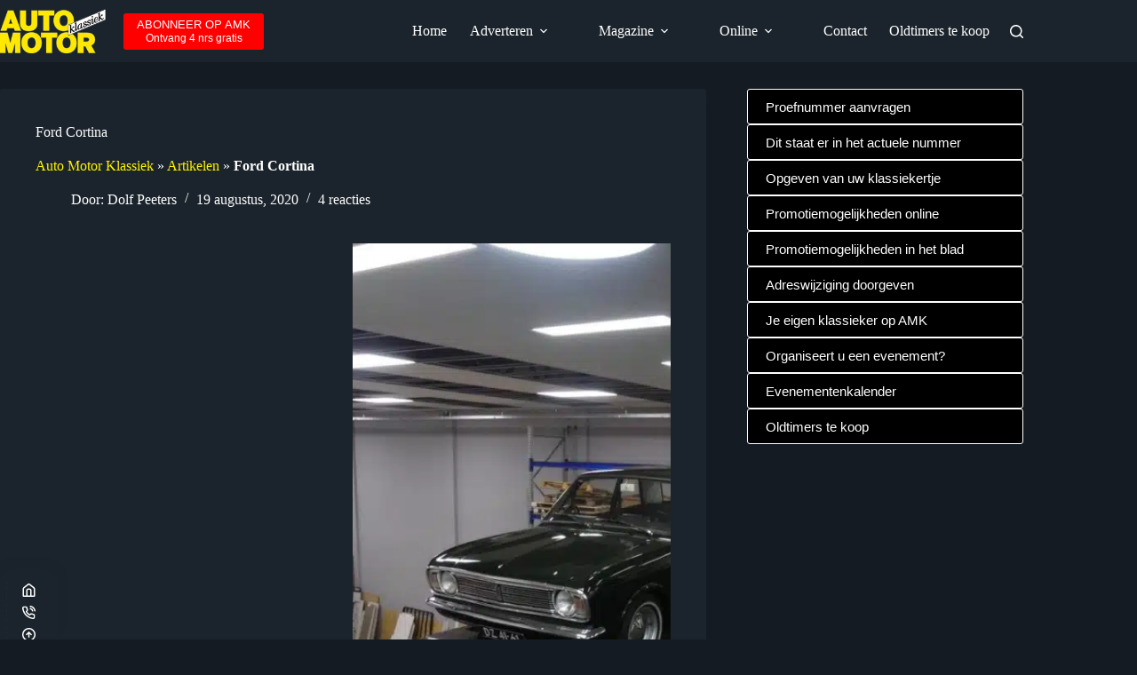

--- FILE ---
content_type: text/html; charset=UTF-8
request_url: https://amklassiek.nl/ford-cortina/2020/08/19/
body_size: 51937
content:



<!doctype html>
<html lang="nl-NL">
<head><meta charset="UTF-8"><script>if(navigator.userAgent.match(/MSIE|Internet Explorer/i)||navigator.userAgent.match(/Trident\/7\..*?rv:11/i)){var href=document.location.href;if(!href.match(/[?&]nowprocket/)){if(href.indexOf("?")==-1){if(href.indexOf("#")==-1){document.location.href=href+"?nowprocket=1"}else{document.location.href=href.replace("#","?nowprocket=1#")}}else{if(href.indexOf("#")==-1){document.location.href=href+"&nowprocket=1"}else{document.location.href=href.replace("#","&nowprocket=1#")}}}}</script><script>(()=>{class RocketLazyLoadScripts{constructor(){this.v="2.0.4",this.userEvents=["keydown","keyup","mousedown","mouseup","mousemove","mouseover","mouseout","touchmove","touchstart","touchend","touchcancel","wheel","click","dblclick","input"],this.attributeEvents=["onblur","onclick","oncontextmenu","ondblclick","onfocus","onmousedown","onmouseenter","onmouseleave","onmousemove","onmouseout","onmouseover","onmouseup","onmousewheel","onscroll","onsubmit"]}async t(){this.i(),this.o(),/iP(ad|hone)/.test(navigator.userAgent)&&this.h(),this.u(),this.l(this),this.m(),this.k(this),this.p(this),this._(),await Promise.all([this.R(),this.L()]),this.lastBreath=Date.now(),this.S(this),this.P(),this.D(),this.O(),this.M(),await this.C(this.delayedScripts.normal),await this.C(this.delayedScripts.defer),await this.C(this.delayedScripts.async),await this.T(),await this.F(),await this.j(),await this.A(),window.dispatchEvent(new Event("rocket-allScriptsLoaded")),this.everythingLoaded=!0,this.lastTouchEnd&&await new Promise(t=>setTimeout(t,500-Date.now()+this.lastTouchEnd)),this.I(),this.H(),this.U(),this.W()}i(){this.CSPIssue=sessionStorage.getItem("rocketCSPIssue"),document.addEventListener("securitypolicyviolation",t=>{this.CSPIssue||"script-src-elem"!==t.violatedDirective||"data"!==t.blockedURI||(this.CSPIssue=!0,sessionStorage.setItem("rocketCSPIssue",!0))},{isRocket:!0})}o(){window.addEventListener("pageshow",t=>{this.persisted=t.persisted,this.realWindowLoadedFired=!0},{isRocket:!0}),window.addEventListener("pagehide",()=>{this.onFirstUserAction=null},{isRocket:!0})}h(){let t;function e(e){t=e}window.addEventListener("touchstart",e,{isRocket:!0}),window.addEventListener("touchend",function i(o){o.changedTouches[0]&&t.changedTouches[0]&&Math.abs(o.changedTouches[0].pageX-t.changedTouches[0].pageX)<10&&Math.abs(o.changedTouches[0].pageY-t.changedTouches[0].pageY)<10&&o.timeStamp-t.timeStamp<200&&(window.removeEventListener("touchstart",e,{isRocket:!0}),window.removeEventListener("touchend",i,{isRocket:!0}),"INPUT"===o.target.tagName&&"text"===o.target.type||(o.target.dispatchEvent(new TouchEvent("touchend",{target:o.target,bubbles:!0})),o.target.dispatchEvent(new MouseEvent("mouseover",{target:o.target,bubbles:!0})),o.target.dispatchEvent(new PointerEvent("click",{target:o.target,bubbles:!0,cancelable:!0,detail:1,clientX:o.changedTouches[0].clientX,clientY:o.changedTouches[0].clientY})),event.preventDefault()))},{isRocket:!0})}q(t){this.userActionTriggered||("mousemove"!==t.type||this.firstMousemoveIgnored?"keyup"===t.type||"mouseover"===t.type||"mouseout"===t.type||(this.userActionTriggered=!0,this.onFirstUserAction&&this.onFirstUserAction()):this.firstMousemoveIgnored=!0),"click"===t.type&&t.preventDefault(),t.stopPropagation(),t.stopImmediatePropagation(),"touchstart"===this.lastEvent&&"touchend"===t.type&&(this.lastTouchEnd=Date.now()),"click"===t.type&&(this.lastTouchEnd=0),this.lastEvent=t.type,t.composedPath&&t.composedPath()[0].getRootNode()instanceof ShadowRoot&&(t.rocketTarget=t.composedPath()[0]),this.savedUserEvents.push(t)}u(){this.savedUserEvents=[],this.userEventHandler=this.q.bind(this),this.userEvents.forEach(t=>window.addEventListener(t,this.userEventHandler,{passive:!1,isRocket:!0})),document.addEventListener("visibilitychange",this.userEventHandler,{isRocket:!0})}U(){this.userEvents.forEach(t=>window.removeEventListener(t,this.userEventHandler,{passive:!1,isRocket:!0})),document.removeEventListener("visibilitychange",this.userEventHandler,{isRocket:!0}),this.savedUserEvents.forEach(t=>{(t.rocketTarget||t.target).dispatchEvent(new window[t.constructor.name](t.type,t))})}m(){const t="return false",e=Array.from(this.attributeEvents,t=>"data-rocket-"+t),i="["+this.attributeEvents.join("],[")+"]",o="[data-rocket-"+this.attributeEvents.join("],[data-rocket-")+"]",s=(e,i,o)=>{o&&o!==t&&(e.setAttribute("data-rocket-"+i,o),e["rocket"+i]=new Function("event",o),e.setAttribute(i,t))};new MutationObserver(t=>{for(const n of t)"attributes"===n.type&&(n.attributeName.startsWith("data-rocket-")||this.everythingLoaded?n.attributeName.startsWith("data-rocket-")&&this.everythingLoaded&&this.N(n.target,n.attributeName.substring(12)):s(n.target,n.attributeName,n.target.getAttribute(n.attributeName))),"childList"===n.type&&n.addedNodes.forEach(t=>{if(t.nodeType===Node.ELEMENT_NODE)if(this.everythingLoaded)for(const i of[t,...t.querySelectorAll(o)])for(const t of i.getAttributeNames())e.includes(t)&&this.N(i,t.substring(12));else for(const e of[t,...t.querySelectorAll(i)])for(const t of e.getAttributeNames())this.attributeEvents.includes(t)&&s(e,t,e.getAttribute(t))})}).observe(document,{subtree:!0,childList:!0,attributeFilter:[...this.attributeEvents,...e]})}I(){this.attributeEvents.forEach(t=>{document.querySelectorAll("[data-rocket-"+t+"]").forEach(e=>{this.N(e,t)})})}N(t,e){const i=t.getAttribute("data-rocket-"+e);i&&(t.setAttribute(e,i),t.removeAttribute("data-rocket-"+e))}k(t){Object.defineProperty(HTMLElement.prototype,"onclick",{get(){return this.rocketonclick||null},set(e){this.rocketonclick=e,this.setAttribute(t.everythingLoaded?"onclick":"data-rocket-onclick","this.rocketonclick(event)")}})}S(t){function e(e,i){let o=e[i];e[i]=null,Object.defineProperty(e,i,{get:()=>o,set(s){t.everythingLoaded?o=s:e["rocket"+i]=o=s}})}e(document,"onreadystatechange"),e(window,"onload"),e(window,"onpageshow");try{Object.defineProperty(document,"readyState",{get:()=>t.rocketReadyState,set(e){t.rocketReadyState=e},configurable:!0}),document.readyState="loading"}catch(t){console.log("WPRocket DJE readyState conflict, bypassing")}}l(t){this.originalAddEventListener=EventTarget.prototype.addEventListener,this.originalRemoveEventListener=EventTarget.prototype.removeEventListener,this.savedEventListeners=[],EventTarget.prototype.addEventListener=function(e,i,o){o&&o.isRocket||!t.B(e,this)&&!t.userEvents.includes(e)||t.B(e,this)&&!t.userActionTriggered||e.startsWith("rocket-")||t.everythingLoaded?t.originalAddEventListener.call(this,e,i,o):(t.savedEventListeners.push({target:this,remove:!1,type:e,func:i,options:o}),"mouseenter"!==e&&"mouseleave"!==e||t.originalAddEventListener.call(this,e,t.savedUserEvents.push,o))},EventTarget.prototype.removeEventListener=function(e,i,o){o&&o.isRocket||!t.B(e,this)&&!t.userEvents.includes(e)||t.B(e,this)&&!t.userActionTriggered||e.startsWith("rocket-")||t.everythingLoaded?t.originalRemoveEventListener.call(this,e,i,o):t.savedEventListeners.push({target:this,remove:!0,type:e,func:i,options:o})}}J(t,e){this.savedEventListeners=this.savedEventListeners.filter(i=>{let o=i.type,s=i.target||window;return e!==o||t!==s||(this.B(o,s)&&(i.type="rocket-"+o),this.$(i),!1)})}H(){EventTarget.prototype.addEventListener=this.originalAddEventListener,EventTarget.prototype.removeEventListener=this.originalRemoveEventListener,this.savedEventListeners.forEach(t=>this.$(t))}$(t){t.remove?this.originalRemoveEventListener.call(t.target,t.type,t.func,t.options):this.originalAddEventListener.call(t.target,t.type,t.func,t.options)}p(t){let e;function i(e){return t.everythingLoaded?e:e.split(" ").map(t=>"load"===t||t.startsWith("load.")?"rocket-jquery-load":t).join(" ")}function o(o){function s(e){const s=o.fn[e];o.fn[e]=o.fn.init.prototype[e]=function(){return this[0]===window&&t.userActionTriggered&&("string"==typeof arguments[0]||arguments[0]instanceof String?arguments[0]=i(arguments[0]):"object"==typeof arguments[0]&&Object.keys(arguments[0]).forEach(t=>{const e=arguments[0][t];delete arguments[0][t],arguments[0][i(t)]=e})),s.apply(this,arguments),this}}if(o&&o.fn&&!t.allJQueries.includes(o)){const e={DOMContentLoaded:[],"rocket-DOMContentLoaded":[]};for(const t in e)document.addEventListener(t,()=>{e[t].forEach(t=>t())},{isRocket:!0});o.fn.ready=o.fn.init.prototype.ready=function(i){function s(){parseInt(o.fn.jquery)>2?setTimeout(()=>i.bind(document)(o)):i.bind(document)(o)}return"function"==typeof i&&(t.realDomReadyFired?!t.userActionTriggered||t.fauxDomReadyFired?s():e["rocket-DOMContentLoaded"].push(s):e.DOMContentLoaded.push(s)),o([])},s("on"),s("one"),s("off"),t.allJQueries.push(o)}e=o}t.allJQueries=[],o(window.jQuery),Object.defineProperty(window,"jQuery",{get:()=>e,set(t){o(t)}})}P(){const t=new Map;document.write=document.writeln=function(e){const i=document.currentScript,o=document.createRange(),s=i.parentElement;let n=t.get(i);void 0===n&&(n=i.nextSibling,t.set(i,n));const c=document.createDocumentFragment();o.setStart(c,0),c.appendChild(o.createContextualFragment(e)),s.insertBefore(c,n)}}async R(){return new Promise(t=>{this.userActionTriggered?t():this.onFirstUserAction=t})}async L(){return new Promise(t=>{document.addEventListener("DOMContentLoaded",()=>{this.realDomReadyFired=!0,t()},{isRocket:!0})})}async j(){return this.realWindowLoadedFired?Promise.resolve():new Promise(t=>{window.addEventListener("load",t,{isRocket:!0})})}M(){this.pendingScripts=[];this.scriptsMutationObserver=new MutationObserver(t=>{for(const e of t)e.addedNodes.forEach(t=>{"SCRIPT"!==t.tagName||t.noModule||t.isWPRocket||this.pendingScripts.push({script:t,promise:new Promise(e=>{const i=()=>{const i=this.pendingScripts.findIndex(e=>e.script===t);i>=0&&this.pendingScripts.splice(i,1),e()};t.addEventListener("load",i,{isRocket:!0}),t.addEventListener("error",i,{isRocket:!0}),setTimeout(i,1e3)})})})}),this.scriptsMutationObserver.observe(document,{childList:!0,subtree:!0})}async F(){await this.X(),this.pendingScripts.length?(await this.pendingScripts[0].promise,await this.F()):this.scriptsMutationObserver.disconnect()}D(){this.delayedScripts={normal:[],async:[],defer:[]},document.querySelectorAll("script[type$=rocketlazyloadscript]").forEach(t=>{t.hasAttribute("data-rocket-src")?t.hasAttribute("async")&&!1!==t.async?this.delayedScripts.async.push(t):t.hasAttribute("defer")&&!1!==t.defer||"module"===t.getAttribute("data-rocket-type")?this.delayedScripts.defer.push(t):this.delayedScripts.normal.push(t):this.delayedScripts.normal.push(t)})}async _(){await this.L();let t=[];document.querySelectorAll("script[type$=rocketlazyloadscript][data-rocket-src]").forEach(e=>{let i=e.getAttribute("data-rocket-src");if(i&&!i.startsWith("data:")){i.startsWith("//")&&(i=location.protocol+i);try{const o=new URL(i).origin;o!==location.origin&&t.push({src:o,crossOrigin:e.crossOrigin||"module"===e.getAttribute("data-rocket-type")})}catch(t){}}}),t=[...new Map(t.map(t=>[JSON.stringify(t),t])).values()],this.Y(t,"preconnect")}async G(t){if(await this.K(),!0!==t.noModule||!("noModule"in HTMLScriptElement.prototype))return new Promise(e=>{let i;function o(){(i||t).setAttribute("data-rocket-status","executed"),e()}try{if(navigator.userAgent.includes("Firefox/")||""===navigator.vendor||this.CSPIssue)i=document.createElement("script"),[...t.attributes].forEach(t=>{let e=t.nodeName;"type"!==e&&("data-rocket-type"===e&&(e="type"),"data-rocket-src"===e&&(e="src"),i.setAttribute(e,t.nodeValue))}),t.text&&(i.text=t.text),t.nonce&&(i.nonce=t.nonce),i.hasAttribute("src")?(i.addEventListener("load",o,{isRocket:!0}),i.addEventListener("error",()=>{i.setAttribute("data-rocket-status","failed-network"),e()},{isRocket:!0}),setTimeout(()=>{i.isConnected||e()},1)):(i.text=t.text,o()),i.isWPRocket=!0,t.parentNode.replaceChild(i,t);else{const i=t.getAttribute("data-rocket-type"),s=t.getAttribute("data-rocket-src");i?(t.type=i,t.removeAttribute("data-rocket-type")):t.removeAttribute("type"),t.addEventListener("load",o,{isRocket:!0}),t.addEventListener("error",i=>{this.CSPIssue&&i.target.src.startsWith("data:")?(console.log("WPRocket: CSP fallback activated"),t.removeAttribute("src"),this.G(t).then(e)):(t.setAttribute("data-rocket-status","failed-network"),e())},{isRocket:!0}),s?(t.fetchPriority="high",t.removeAttribute("data-rocket-src"),t.src=s):t.src="data:text/javascript;base64,"+window.btoa(unescape(encodeURIComponent(t.text)))}}catch(i){t.setAttribute("data-rocket-status","failed-transform"),e()}});t.setAttribute("data-rocket-status","skipped")}async C(t){const e=t.shift();return e?(e.isConnected&&await this.G(e),this.C(t)):Promise.resolve()}O(){this.Y([...this.delayedScripts.normal,...this.delayedScripts.defer,...this.delayedScripts.async],"preload")}Y(t,e){this.trash=this.trash||[];let i=!0;var o=document.createDocumentFragment();t.forEach(t=>{const s=t.getAttribute&&t.getAttribute("data-rocket-src")||t.src;if(s&&!s.startsWith("data:")){const n=document.createElement("link");n.href=s,n.rel=e,"preconnect"!==e&&(n.as="script",n.fetchPriority=i?"high":"low"),t.getAttribute&&"module"===t.getAttribute("data-rocket-type")&&(n.crossOrigin=!0),t.crossOrigin&&(n.crossOrigin=t.crossOrigin),t.integrity&&(n.integrity=t.integrity),t.nonce&&(n.nonce=t.nonce),o.appendChild(n),this.trash.push(n),i=!1}}),document.head.appendChild(o)}W(){this.trash.forEach(t=>t.remove())}async T(){try{document.readyState="interactive"}catch(t){}this.fauxDomReadyFired=!0;try{await this.K(),this.J(document,"readystatechange"),document.dispatchEvent(new Event("rocket-readystatechange")),await this.K(),document.rocketonreadystatechange&&document.rocketonreadystatechange(),await this.K(),this.J(document,"DOMContentLoaded"),document.dispatchEvent(new Event("rocket-DOMContentLoaded")),await this.K(),this.J(window,"DOMContentLoaded"),window.dispatchEvent(new Event("rocket-DOMContentLoaded"))}catch(t){console.error(t)}}async A(){try{document.readyState="complete"}catch(t){}try{await this.K(),this.J(document,"readystatechange"),document.dispatchEvent(new Event("rocket-readystatechange")),await this.K(),document.rocketonreadystatechange&&document.rocketonreadystatechange(),await this.K(),this.J(window,"load"),window.dispatchEvent(new Event("rocket-load")),await this.K(),window.rocketonload&&window.rocketonload(),await this.K(),this.allJQueries.forEach(t=>t(window).trigger("rocket-jquery-load")),await this.K(),this.J(window,"pageshow");const t=new Event("rocket-pageshow");t.persisted=this.persisted,window.dispatchEvent(t),await this.K(),window.rocketonpageshow&&window.rocketonpageshow({persisted:this.persisted})}catch(t){console.error(t)}}async K(){Date.now()-this.lastBreath>45&&(await this.X(),this.lastBreath=Date.now())}async X(){return document.hidden?new Promise(t=>setTimeout(t)):new Promise(t=>requestAnimationFrame(t))}B(t,e){return e===document&&"readystatechange"===t||(e===document&&"DOMContentLoaded"===t||(e===window&&"DOMContentLoaded"===t||(e===window&&"load"===t||e===window&&"pageshow"===t)))}static run(){(new RocketLazyLoadScripts).t()}}RocketLazyLoadScripts.run()})();</script>
	
	
	<meta name="viewport" content="width=device-width, initial-scale=1, maximum-scale=5, viewport-fit=cover">
	<link rel="profile" href="https://gmpg.org/xfn/11">

	<meta name='robots' content='index, follow, max-image-preview:large, max-snippet:-1, max-video-preview:-1' />
<meta name="uri-translation" content="on" /><link rel="alternate" hreflang="nl" href="https://amklassiek.nl/ford-cortina/2020/08/19/" />
<link rel="alternate" hreflang="en" href="https://en.amklassiek.nl/ford-cortina/2020/08/19/" />
<link rel="alternate" hreflang="fr" href="https://fr.amklassiek.nl/ford-cortina/2020/08/19/" />
<link rel="alternate" hreflang="de" href="https://de.amklassiek.nl/ford-cortina/2020/08/19/" />
<link rel="alternate" hreflang="es" href="https://es.amklassiek.nl/ford-cortina/2020/08/19/" />
<link rel="alternate" hreflang="ar" href="https://ar.amklassiek.nl/ford-cortina/2020/08/19/" />
<link rel="alternate" hreflang="zh-CN" href="https://zh-CN.amklassiek.nl/ford-cortina/2020/08/19/" />
<link rel="alternate" hreflang="hr" href="https://hr.amklassiek.nl/ford-cortina/2020/08/19/" />
<link rel="alternate" hreflang="cs" href="https://cs.amklassiek.nl/ford-cortina/2020/08/19/" />
<link rel="alternate" hreflang="id" href="https://id.amklassiek.nl/ford-cortina/2020/08/19/" />
<link rel="alternate" hreflang="it" href="https://it.amklassiek.nl/ford-cortina/2020/08/19/" />
<link rel="alternate" hreflang="ja" href="https://ja.amklassiek.nl/ford-cortina/2020/08/19/" />

	<!-- This site is optimized with the Yoast SEO Premium plugin v26.7 (Yoast SEO v26.7) - https://yoast.com/wordpress/plugins/seo/ -->
	<title>Ford Cortina &#8211; Auto Motor Klassiek – tijdschrift over oldtimers</title>
<link data-rocket-preload as="style" data-wpr-hosted-gf-parameters="family=Noto%20Sans%3A400%2C400italic%2C700%7CPoppins%3A700%2C800%2C900%7CAbril%20FatFace%3A400%2C400i%2C700%2C700i%7CAlegreya%3A400%2C400i%2C700%2C700i%7CAlegreya%20Sans%3A400%2C400i%2C700%2C700i%7CAmatic%20SC%3A400%2C400i%2C700%2C700i%7CAnonymous%20Pro%3A400%2C400i%2C700%2C700i%7CArchitects%20Daughter%3A400%2C400i%2C700%2C700i%7CArchivo%3A400%2C400i%2C700%2C700i%7CArchivo%20Narrow%3A400%2C400i%2C700%2C700i%7CAsap%3A400%2C400i%2C700%2C700i%7CBarlow%3A400%2C400i%2C700%2C700i%7CBioRhyme%3A400%2C400i%2C700%2C700i%7CBonbon%3A400%2C400i%2C700%2C700i%7CCabin%3A400%2C400i%2C700%2C700i%7CCairo%3A400%2C400i%2C700%2C700i%7CCardo%3A400%2C400i%2C700%2C700i%7CChivo%3A400%2C400i%2C700%2C700i%7CConcert%20One%3A400%2C400i%2C700%2C700i%7CCormorant%3A400%2C400i%2C700%2C700i%7CCrimson%20Text%3A400%2C400i%2C700%2C700i%7CEczar%3A400%2C400i%2C700%2C700i%7CExo%202%3A400%2C400i%2C700%2C700i%7CFira%20Sans%3A400%2C400i%2C700%2C700i%7CFjalla%20One%3A400%2C400i%2C700%2C700i%7CFrank%20Ruhl%20Libre%3A400%2C400i%2C700%2C700i%7CGreat%20Vibes%3A400%2C400i%2C700%2C700i%7CHeebo%3A400%2C400i%2C700%2C700i%7CIBM%20Plex%3A400%2C400i%2C700%2C700i%7CInconsolata%3A400%2C400i%2C700%2C700i%7CIndie%20Flower%3A400%2C400i%2C700%2C700i%7CInknut%20Antiqua%3A400%2C400i%2C700%2C700i%7CInter%3A400%2C400i%2C700%2C700i%7CKarla%3A400%2C400i%2C700%2C700i%7CLibre%20Baskerville%3A400%2C400i%2C700%2C700i%7CLibre%20Franklin%3A400%2C400i%2C700%2C700i%7CMontserrat%3A400%2C400i%2C700%2C700i%7CNeuton%3A400%2C400i%2C700%2C700i%7CNotable%3A400%2C400i%2C700%2C700i%7CNothing%20You%20Could%20Do%3A400%2C400i%2C700%2C700i%7CNoto%20Sans%3A400%2C400i%2C700%2C700i%7CNunito%3A400%2C400i%2C700%2C700i%7COld%20Standard%20TT%3A400%2C400i%2C700%2C700i%7COxygen%3A400%2C400i%2C700%2C700i%7CPacifico%3A400%2C400i%2C700%2C700i%7CPoppins%3A400%2C400i%2C700%2C700i%7CProza%20Libre%3A400%2C400i%2C700%2C700i%7CPT%20Sans%3A400%2C400i%2C700%2C700i%7CPT%20Serif%3A400%2C400i%2C700%2C700i%7CRakkas%3A400%2C400i%2C700%2C700i%7CReenie%20Beanie%3A400%2C400i%2C700%2C700i%7CRoboto%20Slab%3A400%2C400i%2C700%2C700i%7CRopa%20Sans%3A400%2C400i%2C700%2C700i%7CRubik%3A400%2C400i%2C700%2C700i%7CShadows%20Into%20Light%3A400%2C400i%2C700%2C700i%7CSpace%20Mono%3A400%2C400i%2C700%2C700i%7CSpectral%3A400%2C400i%2C700%2C700i%7CSue%20Ellen%20Francisco%3A400%2C400i%2C700%2C700i%7CTitillium%20Web%3A400%2C400i%2C700%2C700i%7CUbuntu%3A400%2C400i%2C700%2C700i%7CVarela%3A400%2C400i%2C700%2C700i%7CVollkorn%3A400%2C400i%2C700%2C700i%7CWork%20Sans%3A400%2C400i%2C700%2C700i%7CYatra%20One%3A400%2C400i%2C700%2C700i&subset=latin%2Clatin-ext&display=swap" href="https://amklassiek.nl/wp-content/cache/fonts/1/google-fonts/css/c/1/c/6e739bb89cf29aefcc9827c507f5a.css" rel="preload">
<link data-wpr-hosted-gf-parameters="family=Noto%20Sans%3A400%2C400italic%2C700%7CPoppins%3A700%2C800%2C900%7CAbril%20FatFace%3A400%2C400i%2C700%2C700i%7CAlegreya%3A400%2C400i%2C700%2C700i%7CAlegreya%20Sans%3A400%2C400i%2C700%2C700i%7CAmatic%20SC%3A400%2C400i%2C700%2C700i%7CAnonymous%20Pro%3A400%2C400i%2C700%2C700i%7CArchitects%20Daughter%3A400%2C400i%2C700%2C700i%7CArchivo%3A400%2C400i%2C700%2C700i%7CArchivo%20Narrow%3A400%2C400i%2C700%2C700i%7CAsap%3A400%2C400i%2C700%2C700i%7CBarlow%3A400%2C400i%2C700%2C700i%7CBioRhyme%3A400%2C400i%2C700%2C700i%7CBonbon%3A400%2C400i%2C700%2C700i%7CCabin%3A400%2C400i%2C700%2C700i%7CCairo%3A400%2C400i%2C700%2C700i%7CCardo%3A400%2C400i%2C700%2C700i%7CChivo%3A400%2C400i%2C700%2C700i%7CConcert%20One%3A400%2C400i%2C700%2C700i%7CCormorant%3A400%2C400i%2C700%2C700i%7CCrimson%20Text%3A400%2C400i%2C700%2C700i%7CEczar%3A400%2C400i%2C700%2C700i%7CExo%202%3A400%2C400i%2C700%2C700i%7CFira%20Sans%3A400%2C400i%2C700%2C700i%7CFjalla%20One%3A400%2C400i%2C700%2C700i%7CFrank%20Ruhl%20Libre%3A400%2C400i%2C700%2C700i%7CGreat%20Vibes%3A400%2C400i%2C700%2C700i%7CHeebo%3A400%2C400i%2C700%2C700i%7CIBM%20Plex%3A400%2C400i%2C700%2C700i%7CInconsolata%3A400%2C400i%2C700%2C700i%7CIndie%20Flower%3A400%2C400i%2C700%2C700i%7CInknut%20Antiqua%3A400%2C400i%2C700%2C700i%7CInter%3A400%2C400i%2C700%2C700i%7CKarla%3A400%2C400i%2C700%2C700i%7CLibre%20Baskerville%3A400%2C400i%2C700%2C700i%7CLibre%20Franklin%3A400%2C400i%2C700%2C700i%7CMontserrat%3A400%2C400i%2C700%2C700i%7CNeuton%3A400%2C400i%2C700%2C700i%7CNotable%3A400%2C400i%2C700%2C700i%7CNothing%20You%20Could%20Do%3A400%2C400i%2C700%2C700i%7CNoto%20Sans%3A400%2C400i%2C700%2C700i%7CNunito%3A400%2C400i%2C700%2C700i%7COld%20Standard%20TT%3A400%2C400i%2C700%2C700i%7COxygen%3A400%2C400i%2C700%2C700i%7CPacifico%3A400%2C400i%2C700%2C700i%7CPoppins%3A400%2C400i%2C700%2C700i%7CProza%20Libre%3A400%2C400i%2C700%2C700i%7CPT%20Sans%3A400%2C400i%2C700%2C700i%7CPT%20Serif%3A400%2C400i%2C700%2C700i%7CRakkas%3A400%2C400i%2C700%2C700i%7CReenie%20Beanie%3A400%2C400i%2C700%2C700i%7CRoboto%20Slab%3A400%2C400i%2C700%2C700i%7CRopa%20Sans%3A400%2C400i%2C700%2C700i%7CRubik%3A400%2C400i%2C700%2C700i%7CShadows%20Into%20Light%3A400%2C400i%2C700%2C700i%7CSpace%20Mono%3A400%2C400i%2C700%2C700i%7CSpectral%3A400%2C400i%2C700%2C700i%7CSue%20Ellen%20Francisco%3A400%2C400i%2C700%2C700i%7CTitillium%20Web%3A400%2C400i%2C700%2C700i%7CUbuntu%3A400%2C400i%2C700%2C700i%7CVarela%3A400%2C400i%2C700%2C700i%7CVollkorn%3A400%2C400i%2C700%2C700i%7CWork%20Sans%3A400%2C400i%2C700%2C700i%7CYatra%20One%3A400%2C400i%2C700%2C700i&subset=latin%2Clatin-ext&display=swap" href="https://amklassiek.nl/wp-content/cache/fonts/1/google-fonts/css/c/1/c/6e739bb89cf29aefcc9827c507f5a.css" media="print" onload="this.media=&#039;all&#039;" rel="stylesheet">
<noscript data-wpr-hosted-gf-parameters=""><link rel="stylesheet" href="https://fonts.googleapis.com/css?family=Noto%20Sans%3A400%2C400italic%2C700%7CPoppins%3A700%2C800%2C900%7CAbril%20FatFace%3A400%2C400i%2C700%2C700i%7CAlegreya%3A400%2C400i%2C700%2C700i%7CAlegreya%20Sans%3A400%2C400i%2C700%2C700i%7CAmatic%20SC%3A400%2C400i%2C700%2C700i%7CAnonymous%20Pro%3A400%2C400i%2C700%2C700i%7CArchitects%20Daughter%3A400%2C400i%2C700%2C700i%7CArchivo%3A400%2C400i%2C700%2C700i%7CArchivo%20Narrow%3A400%2C400i%2C700%2C700i%7CAsap%3A400%2C400i%2C700%2C700i%7CBarlow%3A400%2C400i%2C700%2C700i%7CBioRhyme%3A400%2C400i%2C700%2C700i%7CBonbon%3A400%2C400i%2C700%2C700i%7CCabin%3A400%2C400i%2C700%2C700i%7CCairo%3A400%2C400i%2C700%2C700i%7CCardo%3A400%2C400i%2C700%2C700i%7CChivo%3A400%2C400i%2C700%2C700i%7CConcert%20One%3A400%2C400i%2C700%2C700i%7CCormorant%3A400%2C400i%2C700%2C700i%7CCrimson%20Text%3A400%2C400i%2C700%2C700i%7CEczar%3A400%2C400i%2C700%2C700i%7CExo%202%3A400%2C400i%2C700%2C700i%7CFira%20Sans%3A400%2C400i%2C700%2C700i%7CFjalla%20One%3A400%2C400i%2C700%2C700i%7CFrank%20Ruhl%20Libre%3A400%2C400i%2C700%2C700i%7CGreat%20Vibes%3A400%2C400i%2C700%2C700i%7CHeebo%3A400%2C400i%2C700%2C700i%7CIBM%20Plex%3A400%2C400i%2C700%2C700i%7CInconsolata%3A400%2C400i%2C700%2C700i%7CIndie%20Flower%3A400%2C400i%2C700%2C700i%7CInknut%20Antiqua%3A400%2C400i%2C700%2C700i%7CInter%3A400%2C400i%2C700%2C700i%7CKarla%3A400%2C400i%2C700%2C700i%7CLibre%20Baskerville%3A400%2C400i%2C700%2C700i%7CLibre%20Franklin%3A400%2C400i%2C700%2C700i%7CMontserrat%3A400%2C400i%2C700%2C700i%7CNeuton%3A400%2C400i%2C700%2C700i%7CNotable%3A400%2C400i%2C700%2C700i%7CNothing%20You%20Could%20Do%3A400%2C400i%2C700%2C700i%7CNoto%20Sans%3A400%2C400i%2C700%2C700i%7CNunito%3A400%2C400i%2C700%2C700i%7COld%20Standard%20TT%3A400%2C400i%2C700%2C700i%7COxygen%3A400%2C400i%2C700%2C700i%7CPacifico%3A400%2C400i%2C700%2C700i%7CPoppins%3A400%2C400i%2C700%2C700i%7CProza%20Libre%3A400%2C400i%2C700%2C700i%7CPT%20Sans%3A400%2C400i%2C700%2C700i%7CPT%20Serif%3A400%2C400i%2C700%2C700i%7CRakkas%3A400%2C400i%2C700%2C700i%7CReenie%20Beanie%3A400%2C400i%2C700%2C700i%7CRoboto%20Slab%3A400%2C400i%2C700%2C700i%7CRopa%20Sans%3A400%2C400i%2C700%2C700i%7CRubik%3A400%2C400i%2C700%2C700i%7CShadows%20Into%20Light%3A400%2C400i%2C700%2C700i%7CSpace%20Mono%3A400%2C400i%2C700%2C700i%7CSpectral%3A400%2C400i%2C700%2C700i%7CSue%20Ellen%20Francisco%3A400%2C400i%2C700%2C700i%7CTitillium%20Web%3A400%2C400i%2C700%2C700i%7CUbuntu%3A400%2C400i%2C700%2C700i%7CVarela%3A400%2C400i%2C700%2C700i%7CVollkorn%3A400%2C400i%2C700%2C700i%7CWork%20Sans%3A400%2C400i%2C700%2C700i%7CYatra%20One%3A400%2C400i%2C700%2C700i&#038;subset=latin%2Clatin-ext&#038;display=swap"></noscript>
	<meta name="description" content="Ford Cortina &#8211; De Ford Cortina’s waren Britse Fords en in mijn herinnering was het mooiste exemplaar dat van Corgi Toys. Dat schaalmodel had een luxe metallic lak en" />
	<link rel="canonical" href="https://amklassiek.nl/ford-cortina/2020/08/19/" />
	<meta property="og:locale" content="nl_NL" />
	<meta property="og:type" content="article" />
	<meta property="og:title" content="Ford Cortina – AMK magazine voor oldtimers, youngtimers &amp; klassiekers" />
	<meta property="og:description" content="Lees het verhaal over oldtimers, youngtimers en klassiekers bij AMKlassiek.nl – het toonaangevende oldtimer magazine met nieuws, tips en evenementen." />
	<meta property="og:url" content="https://amklassiek.nl/ford-cortina/2020/08/19/" />
	<meta property="og:site_name" content="Auto Motor Klassiek – tijdschrift over oldtimers" />
	<meta property="article:publisher" content="https://www.facebook.com/classiccars01" />
	<meta property="article:published_time" content="2020-08-19T15:19:09+00:00" />
	<meta property="article:modified_time" content="2020-08-19T15:19:22+00:00" />
	<meta property="og:image" content="https://amklassiek.nl/wp-content/uploads/2020/08/P1050518-scaled-1200x900.jpg" />
	<meta property="og:image:width" content="1200" />
	<meta property="og:image:height" content="900" />
	<meta property="og:image:type" content="image/jpeg" />
	<meta name="author" content="Dolf Peeters" />
	<meta name="twitter:card" content="summary_large_image" />
	<meta name="twitter:creator" content="@classiccars01" />
	<meta name="twitter:site" content="@classiccars01" />
	<meta name="twitter:label1" content="Geschreven door" />
	<meta name="twitter:data1" content="Dolf Peeters" />
	<meta name="twitter:label2" content="Geschatte leestijd" />
	<meta name="twitter:data2" content="2 minuten" />
	<script type="application/ld+json" class="yoast-schema-graph">{"@context":"https://schema.org","@graph":[{"@type":"BackgroundNewsArticle","@id":"https://amklassiek.nl/ford-cortina/2020/08/19/#article","isPartOf":{"@id":"https://amklassiek.nl/ford-cortina/2020/08/19/"},"author":{"name":"Dolf Peeters","@id":"https://amklassiek.nl/#/schema/person/6d07b98a0228651f6db903be8fdd001d"},"headline":"Ford Cortina","datePublished":"2020-08-19T15:19:09+00:00","dateModified":"2020-08-19T15:19:22+00:00","mainEntityOfPage":{"@id":"https://amklassiek.nl/ford-cortina/2020/08/19/"},"wordCount":447,"commentCount":4,"publisher":{"@id":"https://amklassiek.nl/#organization"},"image":{"@id":"https://amklassiek.nl/ford-cortina/2020/08/19/#primaryimage"},"thumbnailUrl":"https://amklassiek.nl/wp-content/uploads/2020/08/P1050518-scaled-1200x900.jpg","keywords":["Cortina","Ford","Lotus"],"articleSection":["Artikelen"],"inLanguage":"nl-NL","potentialAction":[{"@type":"CommentAction","name":"Comment","target":["https://amklassiek.nl/ford-cortina/2020/08/19/#respond"]}],"copyrightYear":"2020","copyrightHolder":{"@id":"https://amklassiek.nl/#organization"}},{"@type":["WebPage","CollectionPage"],"@id":"https://amklassiek.nl/ford-cortina/2020/08/19/","url":"https://amklassiek.nl/ford-cortina/2020/08/19/","name":"Ford Cortina &#8211; Auto Motor Klassiek – tijdschrift over oldtimers","isPartOf":{"@id":"https://amklassiek.nl/#website"},"primaryImageOfPage":{"@id":"https://amklassiek.nl/ford-cortina/2020/08/19/#primaryimage"},"image":{"@id":"https://amklassiek.nl/ford-cortina/2020/08/19/#primaryimage"},"thumbnailUrl":"https://amklassiek.nl/wp-content/uploads/2020/08/P1050518-scaled-1200x900.jpg","datePublished":"2020-08-19T15:19:09+00:00","dateModified":"2020-08-19T15:19:22+00:00","description":"Ford Cortina &#8211; De Ford Cortina’s waren Britse Fords en in mijn herinnering was het mooiste exemplaar dat van Corgi Toys. Dat schaalmodel had een luxe metallic lak en","breadcrumb":{"@id":"https://amklassiek.nl/ford-cortina/2020/08/19/#breadcrumb"},"inLanguage":"nl-NL"},{"@type":"ImageObject","inLanguage":"nl-NL","@id":"https://amklassiek.nl/ford-cortina/2020/08/19/#primaryimage","url":"https://amklassiek.nl/wp-content/uploads/2020/08/P1050518-scaled-1200x900.jpg","contentUrl":"https://amklassiek.nl/wp-content/uploads/2020/08/P1050518-scaled-1200x900.jpg","width":1200,"height":900},{"@type":"BreadcrumbList","@id":"https://amklassiek.nl/ford-cortina/2020/08/19/#breadcrumb","itemListElement":[{"@type":"ListItem","position":1,"name":"Auto Motor Klassiek","item":"https://amklassiek.nl/"},{"@type":"ListItem","position":2,"name":"Artikelen","item":"https://amklassiek.nl/category/evergreen-reportages-oldtimers-youngtimers/"},{"@type":"ListItem","position":3,"name":"Ford Cortina"}]},{"@type":"WebSite","@id":"https://amklassiek.nl/#website","url":"https://amklassiek.nl/","name":"Auto Motor Klassiek (AMK) – oldtimers en klassiekers","description":"Het toonaangevende oldtimer magazine voor liefhebbers van klassieke auto’s en motoren.","publisher":{"@id":"https://amklassiek.nl/#organization"},"alternateName":"Magazine over oldtimers, youngtimers en klassiekers","potentialAction":[{"@type":"SearchAction","target":{"@type":"EntryPoint","urlTemplate":"https://amklassiek.nl/?s={search_term_string}"},"query-input":{"@type":"PropertyValueSpecification","valueRequired":true,"valueName":"search_term_string"}}],"inLanguage":"nl-NL"},{"@type":"Organization","@id":"https://amklassiek.nl/#organization","name":"Auto Motor Klassiek – tijdschrift over oldtimers en youngtimers","alternateName":"AMK","url":"https://amklassiek.nl/","logo":{"@type":"ImageObject","inLanguage":"nl-NL","@id":"https://amklassiek.nl/#/schema/logo/image/","url":"https://amklassiek.nl/wp-content/uploads/2019/07/cropped-logoamk-e1597765712165-2.png","contentUrl":"https://amklassiek.nl/wp-content/uploads/2019/07/cropped-logoamk-e1597765712165-2.png","width":1200,"height":585,"caption":"Auto Motor Klassiek – tijdschrift over oldtimers en youngtimers"},"image":{"@id":"https://amklassiek.nl/#/schema/logo/image/"},"sameAs":["https://www.facebook.com/classiccars01","https://x.com/classiccars01","https://www.instagram.com/automotorklassiek/","https://www.linkedin.com/in/maartenwilbers","https://www.pinterest.com/oldtimers1/","https://www.youtube.com/channel/UCzRrcUunr5TBEoL_fm1x4RQ"],"description":"Auto Motor Klassiek is een uitgave van Wilbers Publishing en bestaat sinds oktober 1985.","email":"info@wilberspublishing.nl","telephone":"0315-681326","legalName":"Wilbers Publishing BV","vatID":"800206678B01","numberOfEmployees":{"@type":"QuantitativeValue","minValue":"1","maxValue":"10"}},{"@type":"Person","@id":"https://amklassiek.nl/#/schema/person/6d07b98a0228651f6db903be8fdd001d","name":"Dolf Peeters","description":"Dolf Peeters, automotive journalist, tekstschrijver, vertaler, lid van de Heeren van Arnhem","sameAs":["https://www.amklassiek.nl"]}]}</script>
	<!-- / Yoast SEO Premium plugin. -->


<link rel='dns-prefetch' href='//code.jquery.com' />
<link rel='dns-prefetch' href='//fonts.googleapis.com' />
<link rel='preconnect' href='//www.google-analytics.com' />
<link href='https://fonts.gstatic.com' crossorigin rel='preconnect' />
<link rel="alternate" type="application/rss+xml" title="Auto Motor Klassiek – tijdschrift over oldtimers &raquo; feed" href="https://amklassiek.nl/feed/" />
<!-- amklassiek.nl is managing ads with Advanced Ads 2.0.16 – https://wpadvancedads.com/ --><!--noptimize--><script type="rocketlazyloadscript" id="amkla-ready">
			window.advanced_ads_ready=function(e,a){a=a||"complete";var d=function(e){return"interactive"===a?"loading"!==e:"complete"===e};d(document.readyState)?e():document.addEventListener("readystatechange",(function(a){d(a.target.readyState)&&e()}),{once:"interactive"===a})},window.advanced_ads_ready_queue=window.advanced_ads_ready_queue||[];		</script>
		<!--/noptimize--><style id='wp-img-auto-sizes-contain-inline-css'>
img:is([sizes=auto i],[sizes^="auto," i]){contain-intrinsic-size:3000px 1500px}
/*# sourceURL=wp-img-auto-sizes-contain-inline-css */
</style>
<link data-minify="1" rel='stylesheet' id='blocksy-dynamic-global-css' href='https://amklassiek.nl/wp-content/cache/min/1/wp-content/uploads/blocksy/css/global.css?ver=1768408920' media='all' />
<link data-minify="1" rel='stylesheet' id='jquery-ui-css' href='https://amklassiek.nl/wp-content/cache/min/1/ui/1.13.2/themes/base/jquery-ui.css?ver=1768408920' media='all' />
<link rel='stylesheet' id='wp-block-library-css' href='https://amklassiek.nl/wp-includes/css/dist/block-library/style.min.css?ver=959b5892f03604bc2e52a9121b5b9690' media='all' />
<style id='global-styles-inline-css'>
:root{--wp--preset--aspect-ratio--square: 1;--wp--preset--aspect-ratio--4-3: 4/3;--wp--preset--aspect-ratio--3-4: 3/4;--wp--preset--aspect-ratio--3-2: 3/2;--wp--preset--aspect-ratio--2-3: 2/3;--wp--preset--aspect-ratio--16-9: 16/9;--wp--preset--aspect-ratio--9-16: 9/16;--wp--preset--color--black: #000000;--wp--preset--color--cyan-bluish-gray: #abb8c3;--wp--preset--color--white: #ffffff;--wp--preset--color--pale-pink: #f78da7;--wp--preset--color--vivid-red: #cf2e2e;--wp--preset--color--luminous-vivid-orange: #ff6900;--wp--preset--color--luminous-vivid-amber: #fcb900;--wp--preset--color--light-green-cyan: #7bdcb5;--wp--preset--color--vivid-green-cyan: #00d084;--wp--preset--color--pale-cyan-blue: #8ed1fc;--wp--preset--color--vivid-cyan-blue: #0693e3;--wp--preset--color--vivid-purple: #9b51e0;--wp--preset--color--palette-color-1: var(--theme-palette-color-1, #ff0000);--wp--preset--color--palette-color-2: var(--theme-palette-color-2, #610606);--wp--preset--color--palette-color-3: var(--theme-palette-color-3, #7F8C9A);--wp--preset--color--palette-color-4: var(--theme-palette-color-4, #ffffff);--wp--preset--color--palette-color-5: var(--theme-palette-color-5, #1e2933);--wp--preset--color--palette-color-6: var(--theme-palette-color-6, #0F141A);--wp--preset--color--palette-color-7: var(--theme-palette-color-7, #141b22);--wp--preset--color--palette-color-8: var(--theme-palette-color-8, #1B242C);--wp--preset--gradient--vivid-cyan-blue-to-vivid-purple: linear-gradient(135deg,rgb(6,147,227) 0%,rgb(155,81,224) 100%);--wp--preset--gradient--light-green-cyan-to-vivid-green-cyan: linear-gradient(135deg,rgb(122,220,180) 0%,rgb(0,208,130) 100%);--wp--preset--gradient--luminous-vivid-amber-to-luminous-vivid-orange: linear-gradient(135deg,rgb(252,185,0) 0%,rgb(255,105,0) 100%);--wp--preset--gradient--luminous-vivid-orange-to-vivid-red: linear-gradient(135deg,rgb(255,105,0) 0%,rgb(207,46,46) 100%);--wp--preset--gradient--very-light-gray-to-cyan-bluish-gray: linear-gradient(135deg,rgb(238,238,238) 0%,rgb(169,184,195) 100%);--wp--preset--gradient--cool-to-warm-spectrum: linear-gradient(135deg,rgb(74,234,220) 0%,rgb(151,120,209) 20%,rgb(207,42,186) 40%,rgb(238,44,130) 60%,rgb(251,105,98) 80%,rgb(254,248,76) 100%);--wp--preset--gradient--blush-light-purple: linear-gradient(135deg,rgb(255,206,236) 0%,rgb(152,150,240) 100%);--wp--preset--gradient--blush-bordeaux: linear-gradient(135deg,rgb(254,205,165) 0%,rgb(254,45,45) 50%,rgb(107,0,62) 100%);--wp--preset--gradient--luminous-dusk: linear-gradient(135deg,rgb(255,203,112) 0%,rgb(199,81,192) 50%,rgb(65,88,208) 100%);--wp--preset--gradient--pale-ocean: linear-gradient(135deg,rgb(255,245,203) 0%,rgb(182,227,212) 50%,rgb(51,167,181) 100%);--wp--preset--gradient--electric-grass: linear-gradient(135deg,rgb(202,248,128) 0%,rgb(113,206,126) 100%);--wp--preset--gradient--midnight: linear-gradient(135deg,rgb(2,3,129) 0%,rgb(40,116,252) 100%);--wp--preset--gradient--juicy-peach: linear-gradient(to right, #ffecd2 0%, #fcb69f 100%);--wp--preset--gradient--young-passion: linear-gradient(to right, #ff8177 0%, #ff867a 0%, #ff8c7f 21%, #f99185 52%, #cf556c 78%, #b12a5b 100%);--wp--preset--gradient--true-sunset: linear-gradient(to right, #fa709a 0%, #fee140 100%);--wp--preset--gradient--morpheus-den: linear-gradient(to top, #30cfd0 0%, #330867 100%);--wp--preset--gradient--plum-plate: linear-gradient(135deg, #667eea 0%, #764ba2 100%);--wp--preset--gradient--aqua-splash: linear-gradient(15deg, #13547a 0%, #80d0c7 100%);--wp--preset--gradient--love-kiss: linear-gradient(to top, #ff0844 0%, #ffb199 100%);--wp--preset--gradient--new-retrowave: linear-gradient(to top, #3b41c5 0%, #a981bb 49%, #ffc8a9 100%);--wp--preset--gradient--plum-bath: linear-gradient(to top, #cc208e 0%, #6713d2 100%);--wp--preset--gradient--high-flight: linear-gradient(to right, #0acffe 0%, #495aff 100%);--wp--preset--gradient--teen-party: linear-gradient(-225deg, #FF057C 0%, #8D0B93 50%, #321575 100%);--wp--preset--gradient--fabled-sunset: linear-gradient(-225deg, #231557 0%, #44107A 29%, #FF1361 67%, #FFF800 100%);--wp--preset--gradient--arielle-smile: radial-gradient(circle 248px at center, #16d9e3 0%, #30c7ec 47%, #46aef7 100%);--wp--preset--gradient--itmeo-branding: linear-gradient(180deg, #2af598 0%, #009efd 100%);--wp--preset--gradient--deep-blue: linear-gradient(to right, #6a11cb 0%, #2575fc 100%);--wp--preset--gradient--strong-bliss: linear-gradient(to right, #f78ca0 0%, #f9748f 19%, #fd868c 60%, #fe9a8b 100%);--wp--preset--gradient--sweet-period: linear-gradient(to top, #3f51b1 0%, #5a55ae 13%, #7b5fac 25%, #8f6aae 38%, #a86aa4 50%, #cc6b8e 62%, #f18271 75%, #f3a469 87%, #f7c978 100%);--wp--preset--gradient--purple-division: linear-gradient(to top, #7028e4 0%, #e5b2ca 100%);--wp--preset--gradient--cold-evening: linear-gradient(to top, #0c3483 0%, #a2b6df 100%, #6b8cce 100%, #a2b6df 100%);--wp--preset--gradient--mountain-rock: linear-gradient(to right, #868f96 0%, #596164 100%);--wp--preset--gradient--desert-hump: linear-gradient(to top, #c79081 0%, #dfa579 100%);--wp--preset--gradient--ethernal-constance: linear-gradient(to top, #09203f 0%, #537895 100%);--wp--preset--gradient--happy-memories: linear-gradient(-60deg, #ff5858 0%, #f09819 100%);--wp--preset--gradient--grown-early: linear-gradient(to top, #0ba360 0%, #3cba92 100%);--wp--preset--gradient--morning-salad: linear-gradient(-225deg, #B7F8DB 0%, #50A7C2 100%);--wp--preset--gradient--night-call: linear-gradient(-225deg, #AC32E4 0%, #7918F2 48%, #4801FF 100%);--wp--preset--gradient--mind-crawl: linear-gradient(-225deg, #473B7B 0%, #3584A7 51%, #30D2BE 100%);--wp--preset--gradient--angel-care: linear-gradient(-225deg, #FFE29F 0%, #FFA99F 48%, #FF719A 100%);--wp--preset--gradient--juicy-cake: linear-gradient(to top, #e14fad 0%, #f9d423 100%);--wp--preset--gradient--rich-metal: linear-gradient(to right, #d7d2cc 0%, #304352 100%);--wp--preset--gradient--mole-hall: linear-gradient(-20deg, #616161 0%, #9bc5c3 100%);--wp--preset--gradient--cloudy-knoxville: linear-gradient(120deg, #fdfbfb 0%, #ebedee 100%);--wp--preset--gradient--soft-grass: linear-gradient(to top, #c1dfc4 0%, #deecdd 100%);--wp--preset--gradient--saint-petersburg: linear-gradient(135deg, #f5f7fa 0%, #c3cfe2 100%);--wp--preset--gradient--everlasting-sky: linear-gradient(135deg, #fdfcfb 0%, #e2d1c3 100%);--wp--preset--gradient--kind-steel: linear-gradient(-20deg, #e9defa 0%, #fbfcdb 100%);--wp--preset--gradient--over-sun: linear-gradient(60deg, #abecd6 0%, #fbed96 100%);--wp--preset--gradient--premium-white: linear-gradient(to top, #d5d4d0 0%, #d5d4d0 1%, #eeeeec 31%, #efeeec 75%, #e9e9e7 100%);--wp--preset--gradient--clean-mirror: linear-gradient(45deg, #93a5cf 0%, #e4efe9 100%);--wp--preset--gradient--wild-apple: linear-gradient(to top, #d299c2 0%, #fef9d7 100%);--wp--preset--gradient--snow-again: linear-gradient(to top, #e6e9f0 0%, #eef1f5 100%);--wp--preset--gradient--confident-cloud: linear-gradient(to top, #dad4ec 0%, #dad4ec 1%, #f3e7e9 100%);--wp--preset--gradient--glass-water: linear-gradient(to top, #dfe9f3 0%, white 100%);--wp--preset--gradient--perfect-white: linear-gradient(-225deg, #E3FDF5 0%, #FFE6FA 100%);--wp--preset--font-size--small: 13px;--wp--preset--font-size--medium: 20px;--wp--preset--font-size--large: clamp(22px, 1.375rem + ((1vw - 3.2px) * 0.625), 30px);--wp--preset--font-size--x-large: clamp(30px, 1.875rem + ((1vw - 3.2px) * 1.563), 50px);--wp--preset--font-size--xx-large: clamp(45px, 2.813rem + ((1vw - 3.2px) * 2.734), 80px);--wp--preset--font-family--bebas-neue: Bebas Neue;--wp--preset--font-family--noto-sans: Noto Sans;--wp--preset--spacing--20: 0.44rem;--wp--preset--spacing--30: 0.67rem;--wp--preset--spacing--40: 1rem;--wp--preset--spacing--50: 1.5rem;--wp--preset--spacing--60: 2.25rem;--wp--preset--spacing--70: 3.38rem;--wp--preset--spacing--80: 5.06rem;--wp--preset--shadow--natural: 6px 6px 9px rgba(0, 0, 0, 0.2);--wp--preset--shadow--deep: 12px 12px 50px rgba(0, 0, 0, 0.4);--wp--preset--shadow--sharp: 6px 6px 0px rgba(0, 0, 0, 0.2);--wp--preset--shadow--outlined: 6px 6px 0px -3px rgb(255, 255, 255), 6px 6px rgb(0, 0, 0);--wp--preset--shadow--crisp: 6px 6px 0px rgb(0, 0, 0);}:root { --wp--style--global--content-size: var(--theme-block-max-width);--wp--style--global--wide-size: var(--theme-block-wide-max-width); }:where(body) { margin: 0; }.wp-site-blocks > .alignleft { float: left; margin-right: 2em; }.wp-site-blocks > .alignright { float: right; margin-left: 2em; }.wp-site-blocks > .aligncenter { justify-content: center; margin-left: auto; margin-right: auto; }:where(.wp-site-blocks) > * { margin-block-start: var(--theme-content-spacing); margin-block-end: 0; }:where(.wp-site-blocks) > :first-child { margin-block-start: 0; }:where(.wp-site-blocks) > :last-child { margin-block-end: 0; }:root { --wp--style--block-gap: var(--theme-content-spacing); }:root :where(.is-layout-flow) > :first-child{margin-block-start: 0;}:root :where(.is-layout-flow) > :last-child{margin-block-end: 0;}:root :where(.is-layout-flow) > *{margin-block-start: var(--theme-content-spacing);margin-block-end: 0;}:root :where(.is-layout-constrained) > :first-child{margin-block-start: 0;}:root :where(.is-layout-constrained) > :last-child{margin-block-end: 0;}:root :where(.is-layout-constrained) > *{margin-block-start: var(--theme-content-spacing);margin-block-end: 0;}:root :where(.is-layout-flex){gap: var(--theme-content-spacing);}:root :where(.is-layout-grid){gap: var(--theme-content-spacing);}.is-layout-flow > .alignleft{float: left;margin-inline-start: 0;margin-inline-end: 2em;}.is-layout-flow > .alignright{float: right;margin-inline-start: 2em;margin-inline-end: 0;}.is-layout-flow > .aligncenter{margin-left: auto !important;margin-right: auto !important;}.is-layout-constrained > .alignleft{float: left;margin-inline-start: 0;margin-inline-end: 2em;}.is-layout-constrained > .alignright{float: right;margin-inline-start: 2em;margin-inline-end: 0;}.is-layout-constrained > .aligncenter{margin-left: auto !important;margin-right: auto !important;}.is-layout-constrained > :where(:not(.alignleft):not(.alignright):not(.alignfull)){max-width: var(--wp--style--global--content-size);margin-left: auto !important;margin-right: auto !important;}.is-layout-constrained > .alignwide{max-width: var(--wp--style--global--wide-size);}body .is-layout-flex{display: flex;}.is-layout-flex{flex-wrap: wrap;align-items: center;}.is-layout-flex > :is(*, div){margin: 0;}body .is-layout-grid{display: grid;}.is-layout-grid > :is(*, div){margin: 0;}body{padding-top: 0px;padding-right: 0px;padding-bottom: 0px;padding-left: 0px;}:root :where(.wp-element-button, .wp-block-button__link){font-style: inherit;font-weight: inherit;letter-spacing: inherit;text-transform: inherit;}.has-black-color{color: var(--wp--preset--color--black) !important;}.has-cyan-bluish-gray-color{color: var(--wp--preset--color--cyan-bluish-gray) !important;}.has-white-color{color: var(--wp--preset--color--white) !important;}.has-pale-pink-color{color: var(--wp--preset--color--pale-pink) !important;}.has-vivid-red-color{color: var(--wp--preset--color--vivid-red) !important;}.has-luminous-vivid-orange-color{color: var(--wp--preset--color--luminous-vivid-orange) !important;}.has-luminous-vivid-amber-color{color: var(--wp--preset--color--luminous-vivid-amber) !important;}.has-light-green-cyan-color{color: var(--wp--preset--color--light-green-cyan) !important;}.has-vivid-green-cyan-color{color: var(--wp--preset--color--vivid-green-cyan) !important;}.has-pale-cyan-blue-color{color: var(--wp--preset--color--pale-cyan-blue) !important;}.has-vivid-cyan-blue-color{color: var(--wp--preset--color--vivid-cyan-blue) !important;}.has-vivid-purple-color{color: var(--wp--preset--color--vivid-purple) !important;}.has-palette-color-1-color{color: var(--wp--preset--color--palette-color-1) !important;}.has-palette-color-2-color{color: var(--wp--preset--color--palette-color-2) !important;}.has-palette-color-3-color{color: var(--wp--preset--color--palette-color-3) !important;}.has-palette-color-4-color{color: var(--wp--preset--color--palette-color-4) !important;}.has-palette-color-5-color{color: var(--wp--preset--color--palette-color-5) !important;}.has-palette-color-6-color{color: var(--wp--preset--color--palette-color-6) !important;}.has-palette-color-7-color{color: var(--wp--preset--color--palette-color-7) !important;}.has-palette-color-8-color{color: var(--wp--preset--color--palette-color-8) !important;}.has-black-background-color{background-color: var(--wp--preset--color--black) !important;}.has-cyan-bluish-gray-background-color{background-color: var(--wp--preset--color--cyan-bluish-gray) !important;}.has-white-background-color{background-color: var(--wp--preset--color--white) !important;}.has-pale-pink-background-color{background-color: var(--wp--preset--color--pale-pink) !important;}.has-vivid-red-background-color{background-color: var(--wp--preset--color--vivid-red) !important;}.has-luminous-vivid-orange-background-color{background-color: var(--wp--preset--color--luminous-vivid-orange) !important;}.has-luminous-vivid-amber-background-color{background-color: var(--wp--preset--color--luminous-vivid-amber) !important;}.has-light-green-cyan-background-color{background-color: var(--wp--preset--color--light-green-cyan) !important;}.has-vivid-green-cyan-background-color{background-color: var(--wp--preset--color--vivid-green-cyan) !important;}.has-pale-cyan-blue-background-color{background-color: var(--wp--preset--color--pale-cyan-blue) !important;}.has-vivid-cyan-blue-background-color{background-color: var(--wp--preset--color--vivid-cyan-blue) !important;}.has-vivid-purple-background-color{background-color: var(--wp--preset--color--vivid-purple) !important;}.has-palette-color-1-background-color{background-color: var(--wp--preset--color--palette-color-1) !important;}.has-palette-color-2-background-color{background-color: var(--wp--preset--color--palette-color-2) !important;}.has-palette-color-3-background-color{background-color: var(--wp--preset--color--palette-color-3) !important;}.has-palette-color-4-background-color{background-color: var(--wp--preset--color--palette-color-4) !important;}.has-palette-color-5-background-color{background-color: var(--wp--preset--color--palette-color-5) !important;}.has-palette-color-6-background-color{background-color: var(--wp--preset--color--palette-color-6) !important;}.has-palette-color-7-background-color{background-color: var(--wp--preset--color--palette-color-7) !important;}.has-palette-color-8-background-color{background-color: var(--wp--preset--color--palette-color-8) !important;}.has-black-border-color{border-color: var(--wp--preset--color--black) !important;}.has-cyan-bluish-gray-border-color{border-color: var(--wp--preset--color--cyan-bluish-gray) !important;}.has-white-border-color{border-color: var(--wp--preset--color--white) !important;}.has-pale-pink-border-color{border-color: var(--wp--preset--color--pale-pink) !important;}.has-vivid-red-border-color{border-color: var(--wp--preset--color--vivid-red) !important;}.has-luminous-vivid-orange-border-color{border-color: var(--wp--preset--color--luminous-vivid-orange) !important;}.has-luminous-vivid-amber-border-color{border-color: var(--wp--preset--color--luminous-vivid-amber) !important;}.has-light-green-cyan-border-color{border-color: var(--wp--preset--color--light-green-cyan) !important;}.has-vivid-green-cyan-border-color{border-color: var(--wp--preset--color--vivid-green-cyan) !important;}.has-pale-cyan-blue-border-color{border-color: var(--wp--preset--color--pale-cyan-blue) !important;}.has-vivid-cyan-blue-border-color{border-color: var(--wp--preset--color--vivid-cyan-blue) !important;}.has-vivid-purple-border-color{border-color: var(--wp--preset--color--vivid-purple) !important;}.has-palette-color-1-border-color{border-color: var(--wp--preset--color--palette-color-1) !important;}.has-palette-color-2-border-color{border-color: var(--wp--preset--color--palette-color-2) !important;}.has-palette-color-3-border-color{border-color: var(--wp--preset--color--palette-color-3) !important;}.has-palette-color-4-border-color{border-color: var(--wp--preset--color--palette-color-4) !important;}.has-palette-color-5-border-color{border-color: var(--wp--preset--color--palette-color-5) !important;}.has-palette-color-6-border-color{border-color: var(--wp--preset--color--palette-color-6) !important;}.has-palette-color-7-border-color{border-color: var(--wp--preset--color--palette-color-7) !important;}.has-palette-color-8-border-color{border-color: var(--wp--preset--color--palette-color-8) !important;}.has-vivid-cyan-blue-to-vivid-purple-gradient-background{background: var(--wp--preset--gradient--vivid-cyan-blue-to-vivid-purple) !important;}.has-light-green-cyan-to-vivid-green-cyan-gradient-background{background: var(--wp--preset--gradient--light-green-cyan-to-vivid-green-cyan) !important;}.has-luminous-vivid-amber-to-luminous-vivid-orange-gradient-background{background: var(--wp--preset--gradient--luminous-vivid-amber-to-luminous-vivid-orange) !important;}.has-luminous-vivid-orange-to-vivid-red-gradient-background{background: var(--wp--preset--gradient--luminous-vivid-orange-to-vivid-red) !important;}.has-very-light-gray-to-cyan-bluish-gray-gradient-background{background: var(--wp--preset--gradient--very-light-gray-to-cyan-bluish-gray) !important;}.has-cool-to-warm-spectrum-gradient-background{background: var(--wp--preset--gradient--cool-to-warm-spectrum) !important;}.has-blush-light-purple-gradient-background{background: var(--wp--preset--gradient--blush-light-purple) !important;}.has-blush-bordeaux-gradient-background{background: var(--wp--preset--gradient--blush-bordeaux) !important;}.has-luminous-dusk-gradient-background{background: var(--wp--preset--gradient--luminous-dusk) !important;}.has-pale-ocean-gradient-background{background: var(--wp--preset--gradient--pale-ocean) !important;}.has-electric-grass-gradient-background{background: var(--wp--preset--gradient--electric-grass) !important;}.has-midnight-gradient-background{background: var(--wp--preset--gradient--midnight) !important;}.has-juicy-peach-gradient-background{background: var(--wp--preset--gradient--juicy-peach) !important;}.has-young-passion-gradient-background{background: var(--wp--preset--gradient--young-passion) !important;}.has-true-sunset-gradient-background{background: var(--wp--preset--gradient--true-sunset) !important;}.has-morpheus-den-gradient-background{background: var(--wp--preset--gradient--morpheus-den) !important;}.has-plum-plate-gradient-background{background: var(--wp--preset--gradient--plum-plate) !important;}.has-aqua-splash-gradient-background{background: var(--wp--preset--gradient--aqua-splash) !important;}.has-love-kiss-gradient-background{background: var(--wp--preset--gradient--love-kiss) !important;}.has-new-retrowave-gradient-background{background: var(--wp--preset--gradient--new-retrowave) !important;}.has-plum-bath-gradient-background{background: var(--wp--preset--gradient--plum-bath) !important;}.has-high-flight-gradient-background{background: var(--wp--preset--gradient--high-flight) !important;}.has-teen-party-gradient-background{background: var(--wp--preset--gradient--teen-party) !important;}.has-fabled-sunset-gradient-background{background: var(--wp--preset--gradient--fabled-sunset) !important;}.has-arielle-smile-gradient-background{background: var(--wp--preset--gradient--arielle-smile) !important;}.has-itmeo-branding-gradient-background{background: var(--wp--preset--gradient--itmeo-branding) !important;}.has-deep-blue-gradient-background{background: var(--wp--preset--gradient--deep-blue) !important;}.has-strong-bliss-gradient-background{background: var(--wp--preset--gradient--strong-bliss) !important;}.has-sweet-period-gradient-background{background: var(--wp--preset--gradient--sweet-period) !important;}.has-purple-division-gradient-background{background: var(--wp--preset--gradient--purple-division) !important;}.has-cold-evening-gradient-background{background: var(--wp--preset--gradient--cold-evening) !important;}.has-mountain-rock-gradient-background{background: var(--wp--preset--gradient--mountain-rock) !important;}.has-desert-hump-gradient-background{background: var(--wp--preset--gradient--desert-hump) !important;}.has-ethernal-constance-gradient-background{background: var(--wp--preset--gradient--ethernal-constance) !important;}.has-happy-memories-gradient-background{background: var(--wp--preset--gradient--happy-memories) !important;}.has-grown-early-gradient-background{background: var(--wp--preset--gradient--grown-early) !important;}.has-morning-salad-gradient-background{background: var(--wp--preset--gradient--morning-salad) !important;}.has-night-call-gradient-background{background: var(--wp--preset--gradient--night-call) !important;}.has-mind-crawl-gradient-background{background: var(--wp--preset--gradient--mind-crawl) !important;}.has-angel-care-gradient-background{background: var(--wp--preset--gradient--angel-care) !important;}.has-juicy-cake-gradient-background{background: var(--wp--preset--gradient--juicy-cake) !important;}.has-rich-metal-gradient-background{background: var(--wp--preset--gradient--rich-metal) !important;}.has-mole-hall-gradient-background{background: var(--wp--preset--gradient--mole-hall) !important;}.has-cloudy-knoxville-gradient-background{background: var(--wp--preset--gradient--cloudy-knoxville) !important;}.has-soft-grass-gradient-background{background: var(--wp--preset--gradient--soft-grass) !important;}.has-saint-petersburg-gradient-background{background: var(--wp--preset--gradient--saint-petersburg) !important;}.has-everlasting-sky-gradient-background{background: var(--wp--preset--gradient--everlasting-sky) !important;}.has-kind-steel-gradient-background{background: var(--wp--preset--gradient--kind-steel) !important;}.has-over-sun-gradient-background{background: var(--wp--preset--gradient--over-sun) !important;}.has-premium-white-gradient-background{background: var(--wp--preset--gradient--premium-white) !important;}.has-clean-mirror-gradient-background{background: var(--wp--preset--gradient--clean-mirror) !important;}.has-wild-apple-gradient-background{background: var(--wp--preset--gradient--wild-apple) !important;}.has-snow-again-gradient-background{background: var(--wp--preset--gradient--snow-again) !important;}.has-confident-cloud-gradient-background{background: var(--wp--preset--gradient--confident-cloud) !important;}.has-glass-water-gradient-background{background: var(--wp--preset--gradient--glass-water) !important;}.has-perfect-white-gradient-background{background: var(--wp--preset--gradient--perfect-white) !important;}.has-small-font-size{font-size: var(--wp--preset--font-size--small) !important;}.has-medium-font-size{font-size: var(--wp--preset--font-size--medium) !important;}.has-large-font-size{font-size: var(--wp--preset--font-size--large) !important;}.has-x-large-font-size{font-size: var(--wp--preset--font-size--x-large) !important;}.has-xx-large-font-size{font-size: var(--wp--preset--font-size--xx-large) !important;}.has-bebas-neue-font-family{font-family: var(--wp--preset--font-family--bebas-neue) !important;}.has-noto-sans-font-family{font-family: var(--wp--preset--font-family--noto-sans) !important;}
:root :where(.wp-block-pullquote){font-size: clamp(0.984em, 0.984rem + ((1vw - 0.2em) * 0.645), 1.5em);line-height: 1.6;}
/*# sourceURL=global-styles-inline-css */
</style>
<link data-minify="1" rel='stylesheet' id='amk-events-css' href='https://amklassiek.nl/wp-content/cache/min/1/wp-content/plugins/amk-events/assets/amk-events.css?ver=1768408920' media='all' />
<link data-minify="1" rel='stylesheet' id='wpa-css-css' href='https://amklassiek.nl/wp-content/cache/min/1/wp-content/plugins/honeypot/includes/css/wpa.css?ver=1768408920' media='all' />
<link data-minify="1" rel='stylesheet' id='parent-style-css' href='https://amklassiek.nl/wp-content/cache/min/1/wp-content/themes/blocksy/style.css?ver=1768408920' media='all' />
<link data-minify="1" rel='stylesheet' id='ct-main-styles-css' href='https://amklassiek.nl/wp-content/cache/min/1/wp-content/themes/blocksy/static/bundle/main.min.css?ver=1768408920' media='all' />
<link rel='stylesheet' id='ct-page-title-styles-css' href='https://amklassiek.nl/wp-content/themes/blocksy/static/bundle/page-title.min.css?ver=2.1.23' media='all' />
<link rel='stylesheet' id='ct-sidebar-styles-css' href='https://amklassiek.nl/wp-content/themes/blocksy/static/bundle/sidebar.min.css?ver=2.1.23' media='all' />
<link rel='stylesheet' id='ct-comments-styles-css' href='https://amklassiek.nl/wp-content/themes/blocksy/static/bundle/comments.min.css?ver=2.1.23' media='all' />
<link rel='stylesheet' id='ct-share-box-styles-css' href='https://amklassiek.nl/wp-content/themes/blocksy/static/bundle/share-box.min.css?ver=2.1.23' media='all' />

<link data-minify="1" rel='stylesheet' id='evcal_cal_default-css' href='https://amklassiek.nl/wp-content/cache/min/1/wp-content/plugins/eventON/assets/css/eventon_styles.css?ver=1768408920' media='all' />
<link data-minify="1" rel='stylesheet' id='evo_addon_styles-css' href='https://amklassiek.nl/wp-content/cache/min/1/wp-content/plugins/eventON/assets/css/eventon_addon_styles.css?ver=1768408920' media='all' />
<link data-minify="1" rel='stylesheet' id='evo_font_icons-css' href='https://amklassiek.nl/wp-content/cache/min/1/wp-content/plugins/eventON/assets/fonts/all.css?ver=1768408921' media='all' />
<link data-minify="1" rel='stylesheet' id='eventon_dynamic_styles-css' href='https://amklassiek.nl/wp-content/cache/min/1/wp-content/plugins/eventON/assets/css/eventon_dynamic_styles.css?ver=1768408921' media='all' />
<link data-minify="1" rel='stylesheet' id='dco-comment-attachment-css' href='https://amklassiek.nl/wp-content/cache/min/1/wp-content/plugins/dco-comment-attachment/assets/dco-comment-attachment.css?ver=1768408921' media='all' />
<link data-minify="1" rel='stylesheet' id='unslider-css-css' href='https://amklassiek.nl/wp-content/cache/min/1/wp-content/uploads/170/796/public/assets/css/526.css?ver=1768408921' media='all' />
<link data-minify="1" rel='stylesheet' id='slider-css-css' href='https://amklassiek.nl/wp-content/cache/min/1/wp-content/uploads/170/796/public/assets/css/794.css?ver=1768408921' media='all' />
<link data-minify="1" rel='stylesheet' id='evo_el_styles-css' href='https://amklassiek.nl/wp-content/cache/min/1/wp-content/plugins/eventon-event-lists/assets/el_styles.css?ver=1768408921' media='all' />
<link rel='stylesheet' id='blocksy-ext-post-types-extra-styles-css' href='https://amklassiek.nl/wp-content/plugins/blocksy-companion-pro/framework/premium/extensions/post-types-extra/static/bundle/main.min.css?ver=2.1.23' media='all' />
<link rel='stylesheet' id='blocksy-ext-shortcuts-styles-css' href='https://amklassiek.nl/wp-content/plugins/blocksy-companion-pro/framework/premium/extensions/shortcuts/static/bundle/main.min.css?ver=2.1.23' media='all' />
<link rel='stylesheet' id='blocksy-ext-trending-styles-css' href='https://amklassiek.nl/wp-content/plugins/blocksy-companion-pro/framework/extensions/trending/static/bundle/main.min.css?ver=2.1.23' media='all' />
<script id="real3d-flipbook-global-js-extra">
var flipbookOptions_global = {"pages":[],"pdfUrl":"","printPdfUrl":"","tableOfContent":[],"id":"","bookId":"","date":"","lightboxThumbnailUrl":"","mode":"normal","viewMode":"webgl","pageTextureSize":"2048","pageTextureSizeSmall":"1500","pageTextureSizeMobile":"","pageTextureSizeMobileSmall":"1024","minPixelRatio":"1","pdfTextLayer":"true","zoomMin":"0.9","zoomStep":"2","zoomSize":"","zoomReset":"false","doubleClickZoom":"true","pageDrag":"true","singlePageMode":"false","pageFlipDuration":"1","sound":"true","startPage":"1","pageNumberOffset":"0","deeplinking":{"enabled":"false","prefix":""},"responsiveView":"true","responsiveViewTreshold":"768","responsiveViewRatio":"1","cover":"true","backCover":"true","scaleCover":"false","pageCaptions":"false","height":"400","responsiveHeight":"true","containerRatio":"","thumbnailsOnStart":"false","contentOnStart":"false","searchOnStart":"","searchResultsThumbs":"false","tableOfContentCloseOnClick":"true","thumbsCloseOnClick":"true","autoplayOnStart":"false","autoplayInterval":"3000","autoplayLoop":"true","autoplayStartPage":"1","rightToLeft":"false","pageWidth":"","pageHeight":"","thumbSize":"130","logoImg":"","logoUrl":"","logoUrlTarget":"","logoCSS":"position:absolute;left:0;top:0;","menuSelector":"","zIndex":"auto","preloaderText":"","googleAnalyticsTrackingCode":"","pdfBrowserViewerIfIE":"false","modeMobile":"","viewModeMobile":"","aspectMobile":"","aspectRatioMobile":"0.71","singlePageModeIfMobile":"false","logoHideOnMobile":"false","mobile":{"thumbnailsOnStart":"false","contentOnStart":"false","pagesInMemory":"6","bitmapResizeHeight":"","bitmapResizeQuality":"","currentPage":{"enabled":"false"},"pdfUrl":""},"lightboxCssClass":"","lightboxLink":"","lightboxLinkNewWindow":"true","lightboxBackground":"rgb(81, 85, 88)","lightboxBackgroundPattern":"","lightboxBackgroundImage":"","lightboxContainerCSS":"display:inline-block;padding:10px;","lightboxThumbnailHeight":"300","lightboxThumbnailUrlCSS":"display:block;","lightboxThumbnailInfo":"false","lightboxThumbnailInfoText":"","lightboxThumbnailInfoCSS":"top: 0;  width: 100%; height: 100%; font-size: 16px; color: #000; background: rgba(255,255,255,.8); ","showTitle":"false","showDate":"false","hideThumbnail":"false","lightboxText":"","lightboxTextCSS":"display:block;","lightboxTextPosition":"top","lightBoxOpened":"false","lightBoxFullscreen":"false","lightboxStartPage":"","lightboxMarginV":"0","lightboxMarginH":"0","lights":"true","lightPositionX":"0","lightPositionY":"150","lightPositionZ":"1400","lightIntensity":"0.6","shadows":"true","shadowMapSize":"2048","shadowOpacity":"0.2","shadowDistance":"15","pageHardness":"2","coverHardness":"2","pageRoughness":"1","pageMetalness":"0","pageSegmentsW":"6","pageSegmentsH":"1","pagesInMemory":"20","bitmapResizeHeight":"","bitmapResizeQuality":"","pageMiddleShadowSize":"4","pageMiddleShadowColorL":"#7F7F7F","pageMiddleShadowColorR":"#AAAAAA","antialias":"false","pan":"0","tilt":"0","rotateCameraOnMouseDrag":"true","panMax":"20","panMin":"-20","tiltMax":"0","tiltMin":"0","currentPage":{"enabled":"true","title":"Current page","hAlign":"left","vAlign":"top"},"btnAutoplay":{"enabled":"true","title":"Autoplay"},"btnNext":{"enabled":"true","title":"Next Page"},"btnLast":{"enabled":"false","title":"Last Page"},"btnPrev":{"enabled":"true","title":"Previous Page"},"btnFirst":{"enabled":"false","title":"First Page"},"btnZoomIn":{"enabled":"true","title":"Zoom in"},"btnZoomOut":{"enabled":"true","title":"Zoom out"},"btnToc":{"enabled":"true","title":"Table of Contents"},"btnThumbs":{"enabled":"true","title":"Pages"},"btnShare":{"enabled":"true","title":"Share"},"btnNotes":{"enabled":"false","title":"Notes"},"btnDownloadPages":{"enabled":"false","url":"","title":"Download pages"},"btnDownloadPdf":{"enabled":"true","url":"","title":"Download PDF","forceDownload":"true","openInNewWindow":"true"},"btnSound":{"enabled":"true","title":"Sound"},"btnExpand":{"enabled":"true","title":"Toggle fullscreen"},"btnSingle":{"enabled":"true","title":"Toggle single page"},"btnSearch":{"enabled":"false","title":"Search"},"search":{"enabled":"false","title":"Search"},"btnBookmark":{"enabled":"false","title":"Bookmark"},"btnPrint":{"enabled":"true","title":"Print"},"btnTools":{"enabled":"true","title":"Tools"},"btnClose":{"enabled":"true","title":"Close"},"whatsapp":{"enabled":"true"},"twitter":{"enabled":"true"},"facebook":{"enabled":"true"},"pinterest":{"enabled":"true"},"email":{"enabled":"true"},"linkedin":{"enabled":"true"},"digg":{"enabled":"false"},"reddit":{"enabled":"false"},"shareUrl":"","shareTitle":"","shareImage":"","layout":"1","icons":"FontAwesome","skin":"light","useFontAwesome5":"true","sideNavigationButtons":"true","menuNavigationButtons":"false","backgroundColor":"rgb(81, 85, 88)","backgroundPattern":"","backgroundImage":"","backgroundTransparent":"false","menuBackground":"","menuShadow":"","menuMargin":"0","menuPadding":"0","menuOverBook":"false","menuFloating":"false","menuTransparent":"false","menu2Background":"","menu2Shadow":"","menu2Margin":"0","menu2Padding":"0","menu2OverBook":"true","menu2Floating":"false","menu2Transparent":"true","skinColor":"","skinBackground":"","hideMenu":"false","menuAlignHorizontal":"center","btnColor":"","btnColorHover":"","btnBackground":"none","btnRadius":"0","btnMargin":"0","btnSize":"18","btnPaddingV":"10","btnPaddingH":"10","btnShadow":"","btnTextShadow":"","btnBorder":"","arrowColor":"#fff","arrowColorHover":"#fff","arrowBackground":"rgba(0,0,0,0)","arrowBackgroundHover":"rgba(0, 0, 0, .15)","arrowRadius":"4","arrowMargin":"4","arrowSize":"40","arrowPadding":"10","arrowTextShadow":"0px 0px 1px rgba(0, 0, 0, 1)","arrowBorder":"","closeBtnColorHover":"#FFF","closeBtnBackground":"rgba(0,0,0,.4)","closeBtnRadius":"0","closeBtnMargin":"0","closeBtnSize":"20","closeBtnPadding":"5","closeBtnTextShadow":"","closeBtnBorder":"","floatingBtnColor":"","floatingBtnColorHover":"","floatingBtnBackground":"","floatingBtnBackgroundHover":"","floatingBtnRadius":"","floatingBtnMargin":"","floatingBtnSize":"","floatingBtnPadding":"","floatingBtnShadow":"","floatingBtnTextShadow":"","floatingBtnBorder":"","currentPageMarginV":"5","currentPageMarginH":"5","arrowsAlwaysEnabledForNavigation":"true","arrowsDisabledNotFullscreen":"true","touchSwipeEnabled":"true","fitToWidth":"false","rightClickEnabled":"true","linkColor":"rgba(0, 0, 0, 0)","linkColorHover":"rgba(255, 255, 0, 1)","linkOpacity":"0.4","linkTarget":"_blank","pdfAutoLinks":"false","disableRange":"false","strings":{"print":"Print","printLeftPage":"Print left page","printRightPage":"Print right page","printCurrentPage":"Print current page","printAllPages":"Print all pages","download":"Download","downloadLeftPage":"Download left page","downloadRightPage":"Download right page","downloadCurrentPage":"Download current page","downloadAllPages":"Download all pages","bookmarks":"Bookmarks","bookmarkLeftPage":"Bookmark left page","bookmarkRightPage":"Bookmark right page","bookmarkCurrentPage":"Bookmark current page","search":"Search","findInDocument":"Find in document","pagesFoundContaining":"pages found containing","noMatches":"No matches","matchesFound":"matches found","page":"Page","matches":"matches","thumbnails":"Thumbnails","tableOfContent":"Table of Contents","share":"Share","pressEscToClose":"Press ESC to close","password":"Password","addNote":"Add note","typeInYourNote":"Type in your note..."},"access":"free","backgroundMusic":"","cornerCurl":"false","pdfTools":{"pageHeight":1500,"thumbHeight":200,"quality":0.8,"textLayer":"true","autoConvert":"true"},"slug":"","convertPDFLinks":"true","convertPDFLinksWithClass":"","convertPDFLinksWithoutClass":"","overridePDFEmbedder":"true","overrideDflip":"true","overrideWonderPDFEmbed":"true","override3DFlipBook":"true","overridePDFjsViewer":"true","resumeReading":"false","previewPages":"","previewMode":"","sideBtnColor":"#fff","sideBtnColorHover":"#fff","sideBtnBackground":"rgba(0,0,0,.3)","sideBtnBackgroundHover":"","sideBtnRadius":"0","sideBtnMargin":"0","sideBtnSize":"25","sideBtnPaddingV":"10","sideBtnPaddingH":"10","sideBtnShadow":"","sideBtnTextShadow":"","sideBtnBorder":"","s":"3dfd35c1"};
//# sourceURL=real3d-flipbook-global-js-extra
</script>
<script src="https://amklassiek.nl/wp-includes/js/jquery/jquery.min.js?ver=3.7.1" id="jquery-core-js"></script>
<script src="https://amklassiek.nl/wp-includes/js/jquery/jquery-migrate.min.js?ver=3.4.1" id="jquery-migrate-js"></script>
<script id="advanced-ads-advanced-js-js-extra">
var advads_options = {"blog_id":"1","privacy":{"consent-method":"custom","custom-cookie-name":"cmplz_marketing","custom-cookie-value":"allow","show-non-personalized-adsense":"on","enabled":false,"state":"not_needed"}};
//# sourceURL=advanced-ads-advanced-js-js-extra
</script>
<script type="rocketlazyloadscript" data-minify="1" data-rocket-src="https://amklassiek.nl/wp-content/cache/min/1/wp-content/uploads/170/524/public/assets/js/746.js?ver=1768408921" id="advanced-ads-advanced-js-js"></script>
<script id="advanced_ads_pro/visitor_conditions-js-extra">
var advanced_ads_pro_visitor_conditions = {"referrer_cookie_name":"advanced_ads_pro_visitor_referrer","referrer_exdays":"365","page_impr_cookie_name":"advanced_ads_page_impressions","page_impr_exdays":"3650"};
//# sourceURL=advanced_ads_pro%2Fvisitor_conditions-js-extra
</script>
<script type="rocketlazyloadscript" data-minify="1" data-rocket-src="https://amklassiek.nl/wp-content/cache/min/1/wp-content/uploads/170/552/766/212/460/738.js?ver=1768408921" id="advanced_ads_pro/visitor_conditions-js"></script>
<link rel="https://api.w.org/" href="https://amklassiek.nl/wp-json/" /><link rel="alternate" title="JSON" type="application/json" href="https://amklassiek.nl/wp-json/wp/v2/posts/324660" /><style>:root{--amk-card-bg:#3f3f3f;--amk-card-premium-border:#ffcc00;--amk-card-premium-bg:#5b0000;--amk-detail-link:#ffffff;--amk-detail-button-bg:#ff1000;--amk-detail-button-text:#ffffff;--amk-hero-bg:#ffffff;--amk-hero-text:#000000;--amk-list-text:#ffffff;--amk-list-meta:#ffffff;--amk-thumb-ratio-desktop:1;--amk-thumb-ratio-tablet:1.6;--amk-thumb-ratio-mobile:1.8;--amk-detail-text:#ffffff;--amk-title-size:30px;--amk-card-shadow:0 4px 14px rgba(0,0,0,0.08);--amk-detail-shadow:0 10px 24px rgba(0,0,0,0.35)}</style>
<script type="rocketlazyloadscript">advads_items = { conditions: {}, display_callbacks: {}, display_effect_callbacks: {}, hide_callbacks: {}, backgrounds: {}, effect_durations: {}, close_functions: {}, showed: [] };</script><style type="text/css" id="amkla-layer-custom-css"></style><noscript><link rel='stylesheet' href='https://amklassiek.nl/wp-content/themes/blocksy/static/bundle/no-scripts.min.css' type='text/css'></noscript>
<style id="ct-main-styles-inline-css">[data-block*="412013"] > [class*="ct-container"] > article[class*="post"] {--has-boxed:var(--false);--has-wide:var(--true);} [data-block*="401960"] > [class*="ct-container"] > article[class*="post"] {--has-boxed:var(--false);--has-wide:var(--true);}</style>
		<script type="rocketlazyloadscript" data-rocket-type="text/javascript">
			var advadsCfpQueue = [];
			var advadsCfpAd = function( adID ) {
				if ( 'undefined' === typeof advadsProCfp ) {
					advadsCfpQueue.push( adID )
				} else {
					advadsProCfp.addElement( adID )
				}
			}
		</script>
		<link rel="icon" href="https://amklassiek.nl/wp-content/uploads/2023/04/cropped-vierkant-amklogo-32x32.jpg" sizes="32x32" />
<link rel="icon" href="https://amklassiek.nl/wp-content/uploads/2023/04/cropped-vierkant-amklogo-192x192.jpg" sizes="192x192" />
<link rel="apple-touch-icon" href="https://amklassiek.nl/wp-content/uploads/2023/04/cropped-vierkant-amklogo-180x180.jpg" />
<meta name="msapplication-TileImage" content="https://amklassiek.nl/wp-content/uploads/2023/04/cropped-vierkant-amklogo-270x270.jpg" />
		<style id="wp-custom-css">
			.au_captcha span.verification {color:black;} 
.ajde_evcal_calendar #evcal_head.calendar_header #evcal_cur, .ajde_evcal_calendar .evcal_month_line p, .ajde_evcal_calendar .evo_footer_nav p.evo_month_title {color: white;}
.evo_ics_gCal {color:#d6d6d6;}
.row .evoau_img_preview span, .evoau_file_field span.evoau_img_btn {color:black;}
.evoau_submission_form .repeat_type {background-color:black;}
.evoau_submission_form .repeat_type .evo_repeat_type_val:hover{background-color: #911111;}

.eventon_events_list .eventon_list_event .evcal_list_a.featured_event, 
.eventon_events_list .eventon_list_event .evcal_list_a.featured_event:hover, 
.eventon_events_list .eventon_list_event .evcal_list_a.featured_event:focus {
    background-color: #45829f;
}



.eventon_events_list .eventon_list_event .evoet_cx span.evo_above_title span.featured, .evo_pop_body .evoet_cx span.evo_above_title span.featured, .evosv_grid .evosv_tag.featured {
    color: #ffffff;
    background-color: #3d3624;
}


.gform-theme--framework input[type].gform-text-input-reset {
    --gf-local-height: auto;
    --gf-local-color: #ffffff;
    --gf-local-font-family: var(--gf-ctrl-readonly-font-family);
    --gf-local-font-size: var(--gf-ctrl-readonly-font-size);
    --gf-local-font-style: var(--gf-ctrl-readonly-font-style);
    --gf-local-font-weight: var(--gf-ctrl-readonly-font-weight);
    --gf-local-letter-spacing: var(--gf-ctrl-readonly-letter-spacing);
    --gf-local-line-height: var(--gf-ctrl-readonly-line-height);
    block-size: var(--gf-local-height);
    color: var(--gf-local-color);
    font-family: var(--gf-local-font-family);
    font-size: var(--gf-local-font-size);
    font-style: var(--gf-local-font-style);
    font-weight: var(--gf-local-font-weight);
    letter-spacing: var(--gf-local-letter-spacing);
    line-height: var(--gf-local-line-height);
}		</style>
		
<!-- This site is using Minimal Analytics 4 brought to you by CAOS. -->
    <script data-cfasync="false" >
        window.minimalAnalytics = {
            trackingId: 'G-995V5Z2EDW',
			autoTrack: true,            defineGlobal: true,
            analyticsEndpoint: 'https://amklassiek.nl/wp-json/caos/v1/proxy/stealth',
        }
    </script>

    <script data-cfasync="false" >
		        !function(e,t){if("object"==typeof exports&&"object"==typeof module)module.exports=t();else if("function"==typeof define&&define.amd)define([],t);else{var n=t();for(var o in n)("object"==typeof exports?exports:e)[o]=n[o]}}(this,(()=>(()=>{"use strict";var e={508:(e,t,n)=>{function o(e,t=300,n=0){return(...o)=>(clearTimeout(n),n=setTimeout(e,t,...o))}function i(e=16){return e=e>16?16:e,`${Math.floor(1e16*Math.random())}`.padStart(e,"0").substring(-1,e)}function s(e,t=16){let n=0;for(let t=0;t<e.length;t++)n=(n<<5)-n+e.charCodeAt(t),n&=n;return n=Math.abs(n),`${n}`.padStart(t,"0").substring(-1,t)}function r(){const e=document.body,t=window.pageYOffset||e.scrollTop,{scrollHeight:n,offsetHeight:o,clientHeight:i}=document.documentElement,s=Math.max(e.scrollHeight,n,e.offsetHeight,o,e.clientHeight,i)-window.innerHeight;return Math.floor(100*Math.abs(t/s))}function a(e,t){let n=e;for(;n&&(!(null==n?void 0:n.matches)||!(null==n?void 0:n.matches(t)));)n=null==n?void 0:n.parentNode;return n}function c(e){let t,n,o=!1;try{({hostname:t,pathname:n}=e&&new URL(e)||{})}catch(e){}return t&&(o=t!==window.location.host),{t:o,hostname:t,pathname:n}}n.r(t),n.d(t,{o:()=>u,i:()=>d,u:()=>o,l:()=>m,m:()=>f,g:()=>p,v:()=>s,p:()=>i,h:()=>r,_:()=>g,$:()=>v,S:()=>c,j:()=>a,I:()=>l});const u="clientId",l="sessionId",d="sessionCount";function f(){const{hostname:e,origin:t,pathname:n,search:o}=document.location,i=document.title;return{location:t+n+o,hostname:e,pathname:n,referrer:document.referrer,title:i}}function m(e=u){const t=i(),n=localStorage.getItem(e);return n||(localStorage.setItem(e,t),t)}function g(e=l){const t=i(),n=sessionStorage.getItem(e);return n||(sessionStorage.setItem(e,t),t)}function v(e){const t=localStorage.getItem(u)?void 0:"1",n=sessionStorage.getItem(l)?void 0:"1";let o=sessionStorage.getItem(d)||"1";return e&&(o=function(e=d){let t="1";const n=sessionStorage.getItem(e);return n&&(t=""+(+n+1)),sessionStorage.setItem(e,t),t}()),{firstVisit:t,sessionStart:n,sessionCount:o}}function p(e){return Array.isArray(e)?e.map((e=>e.map((e=>null==e?void 0:e.toString())))):Object.keys(e).map((t=>[t,`${e[t]}`]))}},209:(e,t)=>{Object.defineProperty(t,"M",{value:!0}),t.files=t.k=void 0;t.k={protocolVersion:"v",trackingId:"ctid",pageId:"_p",language:"ul",clientId:"cid",firstVisit:"_fv",hitCount:"_s",sessionId:"sid",sessionCount:"sct",sessionEngagement:"seg",sessionStart:"_ss",debug:"_dbg",referrer:"dr",location:"dl",title:"dt",eventName:"en",eventParam:"ep",eventParamNumber:"epn",screenResolution:"sr",enagementTime:"_et"};t.files=["pdf|xlsx?|docx?|txt|rtf|csv|exe|key|pp(s|t|tx)|7z|pkg|rar|gz|zip|avi","mov|mp4|mpe?g|wmv|midi?|mp3|wav|wma"]}},t={};function n(o){var i=t[o];if(void 0!==i)return i.exports;var s=t[o]={exports:{}};return e[o](s,s.exports,n),s.exports}n.d=(e,t)=>{for(var o in t)n.D(t,o)&&!n.D(e,o)&&Object.defineProperty(e,o,{O:!0,get:t[o]})},n.D=(e,t)=>Object.prototype.hasOwnProperty.call(e,t),n.r=e=>{"undefined"!=typeof Symbol&&Symbol.toStringTag&&Object.defineProperty(e,Symbol.toStringTag,{value:"Module"}),Object.defineProperty(e,"M",{value:!0})};var o={};return(()=>{var e=o;Object.defineProperty(e,"M",{value:!0}),e.track=void 0;const t=n(508),i=n(209),s="undefined"!=typeof window,r=s&&window.minimalAnalytics?.defineGlobal,a=s&&window.minimalAnalytics?.autoTrack,c=["q","s","search","query","keyword"];let u,l,d,f=[[Date.now()]],m=!1;const g="page_view",v="scroll",p="click",w="view_search_results",h="user_engagement",y="file_download";function b(e,{type:n,event:o,debug:s}){const{location:r,referrer:a,title:u}=(0,t.m)(),{firstVisit:l,sessionStart:d,sessionCount:f}=(0,t.$)(!m),g=self.screen||{};let v=[[i.k.protocolVersion,"2"],[i.k.trackingId,e],[i.k.pageId,(0,t.p)()],[i.k.language,(navigator.language||"").toLowerCase()],[i.k.clientId,(0,t.l)()],[i.k.firstVisit,l],[i.k.hitCount,"1"],[i.k.sessionId,(0,t._)()],[i.k.sessionCount,f],[i.k.sessionEngagement,"1"],[i.k.sessionStart,d],[i.k.debug,s?"1":""],[i.k.referrer,a],[i.k.location,r],[i.k.title,u],[i.k.screenResolution,`${g.width}x${g.height}`]];return v=v.concat(function({type:e="",event:n}){const o=document.location.search,s=new URLSearchParams(o),r=c.some((e=>new RegExp(`[?|&]${e}=`,"g").test(o)))?w:e,a=c.find((e=>s.get(e)));let u=[[i.k.eventName,r],[`${i.k.eventParam}.search_term`,a||""]];return n&&(u=u.concat((0,t.g)(n))),u}({type:n,event:o})),v=v.filter((([,e])=>e)),new URLSearchParams(v)}function _(){return f.reduce(((e,[t,n=Date.now()])=>e+(n-t)),0).toString()}function $(e,n){const o=(0,t.j)(n.target,"a, button, input[type=submit], input[type=button]"),s=o?.tagName?.toLowerCase(),r="a"===s?"link":s,a=o?.getAttribute("href")||void 0,c=o?.getAttribute("download")||void 0||a,{t:u,hostname:l,pathname:d}=(0,t.S)(c),f="link"===r&&!u,[m]=c?.match(new RegExp(i.files.join("|"),"g"))||[],g=m?y:p,v=`${i.k.eventParam}.${r}`;if(!o||f&&!m)return;let w=[[`${v}_id`,o.id],[`${v}_classes`,o.className],[`${v}_name`,o?.getAttribute("name")?.trim()],[`${v}_text`,o.textContent?.trim()],[`${v}_value`,o?.getAttribute("value")?.trim()],[`${v}_url`,a],[`${v}_domain`,l],[`${i.k.eventParam}.outbound`,`${u}`],[i.k.enagementTime,_()]];m&&(w=w.concat([[`${i.k.eventParam}.file_name`,d||c],[`${i.k.eventParam}.file_extension`,m]])),D(e,{type:g,event:w})}function S(){const e=f.length-1,[,t]=f[e];t||f[e].push(Date.now())}function x(){const e=f.length-1,[,t]=f[e];t&&f.push([Date.now()])}function j(){const e=f.length-1,[,t]=f[e],n=["hidden","visible"].indexOf(document.visibilityState),o=Boolean(n);-1!==n&&(o?t&&f.push([Date.now()]):!t&&f[e].push(Date.now()))}const I=(0,t.u)((e=>{if((0,t.h)()<90)return;const n=[[`${i.k.eventParamNumber}.percent_scrolled`,90]];D(e,{type:v,event:n}),document.removeEventListener("scroll",l)}));function M(e){const t=[[i.k.enagementTime,_()]];D(e,{type:h,event:t})}function k(e){m||(u=$.bind(null,e),l=I.bind(null,e),d=M.bind(null,e),document.addEventListener("visibilitychange",j),document.addEventListener("scroll",l),document.addEventListener("click",u),window.addEventListener("blur",S),window.addEventListener("focus",x),window.addEventListener("beforeunload",d))}function D(...e){const[t,{type:n,event:o,debug:i}]=function(e){const t=window.minimalAnalytics?.trackingId,n="string"==typeof e[0]?e[0]:t,o="object"==typeof e[0]?e[0]:e[1]||{};return[n,{type:g,...o}]}(e);if(!t)return void console.error("GA4: Tracking ID is missing or undefined");const s=b(t,{type:n,event:o,debug:i}),r=window.minimalAnalytics?.analyticsEndpoint||"https://www.google-analytics.com/g/collect";navigator.sendBeacon(`${r}?${s}`),k(t),m=!0}e.track=D,r&&(window.track=D),a&&D()})(),o})()));
        		    </script>

        <script type="rocketlazyloadscript">
			        </script>
		<noscript><style id="rocket-lazyload-nojs-css">.rll-youtube-player, [data-lazy-src]{display:none !important;}</style></noscript>	<meta name="generator" content="WP Rocket 3.20.3" data-wpr-features="wpr_delay_js wpr_minify_js wpr_lazyload_images wpr_lazyload_iframes wpr_minify_css wpr_preload_links wpr_host_fonts_locally wpr_desktop" /></head>


<body class="wp-singular post-template-default single single-post postid-324660 single-format-standard wp-custom-logo wp-embed-responsive wp-theme-blocksy wp-child-theme-blocksy-child aa-prefix-amkla-" data-link="type-1" data-prefix="single_blog_post" data-header="type-1:sticky" data-footer="type-1" itemscope="itemscope" itemtype="https://schema.org/Blog">

<a class="skip-link screen-reader-text" href="#main">Ga naar de inhoud</a><div data-rocket-location-hash="6ca16749434ffeb6798230cf77b3e4ff" class="ct-drawer-canvas" data-location="start">
		<div data-rocket-location-hash="708e81e6132b079545e02f3142838394" id="search-modal" class="ct-panel" data-behaviour="modal" role="dialog" aria-label="Zoeken modal" inert>
			<div data-rocket-location-hash="79dc0a17d75ed337f37e2b08b92b5134" class="ct-panel-actions">
				<button class="ct-toggle-close" data-type="type-1" aria-label="Zoek modal sluiten">
					<svg class="ct-icon" width="12" height="12" viewBox="0 0 15 15"><path d="M1 15a1 1 0 01-.71-.29 1 1 0 010-1.41l5.8-5.8-5.8-5.8A1 1 0 011.7.29l5.8 5.8 5.8-5.8a1 1 0 011.41 1.41l-5.8 5.8 5.8 5.8a1 1 0 01-1.41 1.41l-5.8-5.8-5.8 5.8A1 1 0 011 15z"/></svg>				</button>
			</div>

			<div data-rocket-location-hash="67e172f11be28e150e9d6c11b878e72e" class="ct-panel-content">
				

<form role="search" method="get" class="ct-search-form"  action="https://amklassiek.nl/" aria-haspopup="listbox" data-live-results="thumbs">

	<input 
		type="search" class="modal-field"		placeholder="Zoeken"
		value=""
		name="s"
		autocomplete="off"
		title="Zoek naar..."
		aria-label="Zoek naar..."
			>

	<div class="ct-search-form-controls">
		
		<button type="submit" class="wp-element-button" data-button="icon" aria-label="Zoekknop">
			<svg class="ct-icon ct-search-button-content" aria-hidden="true" width="15" height="15" viewBox="0 0 15 15"><path d="M14.8,13.7L12,11c0.9-1.2,1.5-2.6,1.5-4.2c0-3.7-3-6.8-6.8-6.8S0,3,0,6.8s3,6.8,6.8,6.8c1.6,0,3.1-0.6,4.2-1.5l2.8,2.8c0.1,0.1,0.3,0.2,0.5,0.2s0.4-0.1,0.5-0.2C15.1,14.5,15.1,14,14.8,13.7z M1.5,6.8c0-2.9,2.4-5.2,5.2-5.2S12,3.9,12,6.8S9.6,12,6.8,12S1.5,9.6,1.5,6.8z"/></svg>
			<span class="ct-ajax-loader">
				<svg viewBox="0 0 24 24">
					<circle cx="12" cy="12" r="10" opacity="0.2" fill="none" stroke="currentColor" stroke-miterlimit="10" stroke-width="2"/>

					<path d="m12,2c5.52,0,10,4.48,10,10" fill="none" stroke="currentColor" stroke-linecap="round" stroke-miterlimit="10" stroke-width="2">
						<animateTransform
							attributeName="transform"
							attributeType="XML"
							type="rotate"
							dur="0.6s"
							from="0 12 12"
							to="360 12 12"
							repeatCount="indefinite"
						/>
					</path>
				</svg>
			</span>
		</button>

		
					<input type="hidden" name="ct_post_type" value="post:page">
		
		

		<input type="hidden" value="b27b9e6eae" class="ct-live-results-nonce">	</div>

			<div class="screen-reader-text" aria-live="polite" role="status">
			Geen resultaten		</div>
	
</form>


			</div>
		</div>

		<div data-rocket-location-hash="93ecadc62b11e97ff55b8710bfc364ef" id="offcanvas" class="ct-panel ct-header" data-behaviour="right-side" role="dialog" aria-label="Offcanvas modal" inert=""><div data-rocket-location-hash="577abc5bcfc4732bfded65932d6f2184" class="ct-panel-inner">
		<div class="ct-panel-actions">
			
			<button class="ct-toggle-close" data-type="type-1" aria-label="Sluit lade">
				<svg class="ct-icon" width="12" height="12" viewBox="0 0 15 15"><path d="M1 15a1 1 0 01-.71-.29 1 1 0 010-1.41l5.8-5.8-5.8-5.8A1 1 0 011.7.29l5.8 5.8 5.8-5.8a1 1 0 011.41 1.41l-5.8 5.8 5.8 5.8a1 1 0 01-1.41 1.41l-5.8-5.8-5.8 5.8A1 1 0 011 15z"/></svg>
			</button>
		</div>
		<div class="ct-panel-content" data-device="desktop"><div class="ct-panel-content-inner"></div></div><div class="ct-panel-content" data-device="mobile"><div class="ct-panel-content-inner">
<a href="https://amklassiek.nl/" class="site-logo-container" data-id="offcanvas-logo" rel="home" itemprop="url">
			<picture class="default-logo" decoding="async">
<source type="image/webp" data-lazy-srcset="https://amklassiek.nl/wp-content/uploads/2020/08/logoamk-200.png.webp 200w" sizes="(max-width: 200px) 100vw, 200px"/>
<img width="200" height="84" src="data:image/svg+xml,%3Csvg%20xmlns='http://www.w3.org/2000/svg'%20viewBox='0%200%20200%2084'%3E%3C/svg%3E" alt="Auto Motor Klassiek – tijdschrift over oldtimers" decoding="async" data-lazy-srcset="https://amklassiek.nl/wp-content/uploads/2020/08/logoamk-200.png 200w, https://amklassiek.nl/wp-content/uploads/2020/08/logoamk-200-150x63.png 150w" data-lazy-sizes="(max-width: 200px) 100vw, 200px" data-lazy-src="https://amklassiek.nl/wp-content/uploads/2020/08/logoamk-200.png"/><noscript><img width="200" height="84" src="https://amklassiek.nl/wp-content/uploads/2020/08/logoamk-200.png" alt="Auto Motor Klassiek – tijdschrift over oldtimers" decoding="async" srcset="https://amklassiek.nl/wp-content/uploads/2020/08/logoamk-200.png 200w, https://amklassiek.nl/wp-content/uploads/2020/08/logoamk-200-150x63.png 150w" sizes="(max-width: 200px) 100vw, 200px"/></noscript>
</picture>
	</a>


<nav
	class="mobile-menu menu-container has-submenu"
	data-id="mobile-menu" data-interaction="click" data-toggle-type="type-2" data-submenu-dots="yes"	aria-label="Main menu">

	<ul id="menu-main-menu-1" class=""><li class="menu-item menu-item-type-custom menu-item-object-custom menu-item-home menu-item-152147"><a href="http://amklassiek.nl" class="ct-menu-link">Home</a></li>
<li class="menu-item menu-item-type-post_type menu-item-object-page menu-item-has-children menu-item-252185"><span class="ct-sub-menu-parent"><a href="https://amklassiek.nl/online-adverteren/" class="ct-menu-link">Adverteren</a><button class="ct-toggle-dropdown-mobile" aria-label="Dropdown menu uitvouwen" aria-haspopup="true" aria-expanded="false"><svg class="ct-icon toggle-icon-1" width="15" height="15" viewBox="0 0 15 15" aria-hidden="true"><path d="M3.9,5.1l3.6,3.6l3.6-3.6l1.4,0.7l-5,5l-5-5L3.9,5.1z"/></svg></button></span>
<ul class="sub-menu">
	<li class="menu-item menu-item-type-post_type menu-item-object-page menu-item-252186"><a href="https://amklassiek.nl/online-adverteren/" class="ct-menu-link">Online Adverteren</a></li>
	<li class="menu-item menu-item-type-post_type menu-item-object-page menu-item-252187"><a href="https://amklassiek.nl/adverteren-in-auto-motor-klassiek/" class="ct-menu-link">Adverteren in Auto Motor Klassiek</a></li>
	<li class="menu-item menu-item-type-post_type menu-item-object-page menu-item-350283"><a href="https://amklassiek.nl/contentbanner/" class="ct-menu-link">Contentbanner</a></li>
	<li class="menu-item menu-item-type-post_type menu-item-object-page menu-item-252190"><a href="https://amklassiek.nl/magazine/oldtimers-te-koop-aanbieden/" class="ct-menu-link">Oldtimer te koop aanbieden</a></li>
</ul>
</li>
<li class="menu-item menu-item-type-post_type menu-item-object-page menu-item-has-children menu-item-137602"><span class="ct-sub-menu-parent"><a href="https://amklassiek.nl/magazine/abonneren/" class="ct-menu-link">Magazine</a><button class="ct-toggle-dropdown-mobile" aria-label="Dropdown menu uitvouwen" aria-haspopup="true" aria-expanded="false"><svg class="ct-icon toggle-icon-1" width="15" height="15" viewBox="0 0 15 15" aria-hidden="true"><path d="M3.9,5.1l3.6,3.6l3.6-3.6l1.4,0.7l-5,5l-5-5L3.9,5.1z"/></svg></button></span>
<ul class="sub-menu">
	<li class="menu-item menu-item-type-post_type menu-item-object-page menu-item-163241"><a href="https://amklassiek.nl/magazine/abonneren/" title="Abonnement Auto Motor Klassiek" class="ct-menu-link">Abonneren op AMK</a></li>
	<li class="menu-item menu-item-type-post_type menu-item-object-page menu-item-50993"><a href="https://amklassiek.nl/magazine/oldtimers-te-koop-aanbieden/" title="Oldtimer verkopen Youngtimer" class="ct-menu-link">Klassiekertje opgeven</a></li>
	<li class="menu-item menu-item-type-post_type menu-item-object-page menu-item-216516"><a href="https://amklassiek.nl/magazine/gratis-proefnummer/" class="ct-menu-link">Proefnummer aanvragen</a></li>
	<li class="menu-item menu-item-type-post_type menu-item-object-page menu-item-163255"><a href="https://amklassiek.nl/adreswijziging-doorgeven/" class="ct-menu-link">Adreswijziging doorgeven</a></li>
	<li class="menu-item menu-item-type-post_type menu-item-object-page menu-item-204684"><a href="https://amklassiek.nl/betalen/" title="Betalen Rekening" class="ct-menu-link">Rekening Betalen</a></li>
	<li class="menu-item menu-item-type-custom menu-item-object-custom menu-item-54114"><a href="https://amklassiek.nl/magazine/dezemaand/" title="Deze maand in Auto Motor Klassiek" class="ct-menu-link">Deze editie</a></li>
</ul>
</li>
<li class="menu-item menu-item-type-post_type menu-item-object-page menu-item-has-children menu-item-137607"><span class="ct-sub-menu-parent"><a href="https://amklassiek.nl/oldtimer-bedrijvengids/" class="ct-menu-link">Online</a><button class="ct-toggle-dropdown-mobile" aria-label="Dropdown menu uitvouwen" aria-haspopup="true" aria-expanded="false"><svg class="ct-icon toggle-icon-1" width="15" height="15" viewBox="0 0 15 15" aria-hidden="true"><path d="M3.9,5.1l3.6,3.6l3.6-3.6l1.4,0.7l-5,5l-5-5L3.9,5.1z"/></svg></button></span>
<ul class="sub-menu">
	<li class="menu-item menu-item-type-post_type menu-item-object-page menu-item-137608"><a href="https://amklassiek.nl/oldtimer-bedrijvengids/" class="ct-menu-link">Bedrijvengids</a></li>
	<li class="menu-item menu-item-type-post_type menu-item-object-page menu-item-185263"><a href="https://amklassiek.nl/oldtimer-evenementen-kalender/" class="ct-menu-link">Oldtimer Evenementen Kalender</a></li>
	<li class="menu-item menu-item-type-post_type menu-item-object-page menu-item-137627"><a href="https://amklassiek.nl/evenement-toevoegen/" class="ct-menu-link">Oldtimer Evenement toevoegen</a></li>
	<li class="menu-item menu-item-type-post_type menu-item-object-page menu-item-163290"><a href="https://amklassiek.nl/nieuwsbrief/" class="ct-menu-link">Nieuwsbrieven</a></li>
	<li class="menu-item menu-item-type-post_type menu-item-object-page menu-item-402475"><a href="https://amklassiek.nl/mijn-klassieke-auto-of-motor/" class="ct-menu-link">Mijn klassieke auto of motor</a></li>
</ul>
</li>
<li class="menu-item menu-item-type-post_type menu-item-object-page menu-item-50984"><a href="https://amklassiek.nl/contact/" class="ct-menu-link">Contact</a></li>
<li class="menu-item menu-item-type-custom menu-item-object-custom menu-item-414836"><a href="/oldtimers-te-koop/" class="ct-menu-link">Oldtimers te koop</a></li>
<li style="position:relative;" class="menu-item menu-item-gtranslate gt-menu-41655"></li></ul></nav>

</div></div></div></div></div>
<div data-rocket-location-hash="0594767f2ec65a30cc7f8091d1afd4d6" id="main-container">
	<header data-rocket-location-hash="6bf58e6b846c24d0205e63843aaf6abc" id="header" class="ct-header" data-id="type-1" itemscope="" itemtype="https://schema.org/WPHeader"><div data-rocket-location-hash="fbe49d01eda3f81e44c6907cbd22b923" data-device="desktop"><div class="ct-sticky-container"><div data-sticky="slide"><div data-row="middle" data-column-set="2"><div class="ct-container"><div data-column="start" data-placements="1"><div data-items="primary">
<div	class="site-branding"
	data-id="logo"		itemscope="itemscope" itemtype="https://schema.org/Organization">

			<a href="https://amklassiek.nl/" class="site-logo-container" rel="home" itemprop="url" ><picture class="default-logo" decoding="async">
<source type="image/webp" data-lazy-srcset="https://amklassiek.nl/wp-content/uploads/2020/08/logoamk-200.png.webp 200w" sizes="(max-width: 200px) 100vw, 200px"/>
<img width="200" height="84" src="data:image/svg+xml,%3Csvg%20xmlns='http://www.w3.org/2000/svg'%20viewBox='0%200%20200%2084'%3E%3C/svg%3E" alt="Auto Motor Klassiek – tijdschrift over oldtimers" decoding="async" data-lazy-srcset="https://amklassiek.nl/wp-content/uploads/2020/08/logoamk-200.png 200w, https://amklassiek.nl/wp-content/uploads/2020/08/logoamk-200-150x63.png 150w" data-lazy-sizes="(max-width: 200px) 100vw, 200px" data-lazy-src="https://amklassiek.nl/wp-content/uploads/2020/08/logoamk-200.png"/><noscript><img width="200" height="84" src="https://amklassiek.nl/wp-content/uploads/2020/08/logoamk-200.png" alt="Auto Motor Klassiek – tijdschrift over oldtimers" decoding="async" srcset="https://amklassiek.nl/wp-content/uploads/2020/08/logoamk-200.png 200w, https://amklassiek.nl/wp-content/uploads/2020/08/logoamk-200-150x63.png 150w" sizes="(max-width: 200px) 100vw, 200px"/></noscript>
</picture>
</a>	
	</div>


<div
	class="ct-header-cta"
	data-id="button">
	<a
		href="/magazine/abonneren"
		class="ct-button"
		data-size="small" aria-label="ABONNEER OP AMK" target="_blank" rel="noopener noreferrer">
		<span class="ct-button-text">ABONNEER OP AMK<span class="ct-button-secondary-text">Ontvang 4 nrs gratis</span></span>	</a>
</div>
</div></div><div data-column="end" data-placements="1"><div data-items="primary">
<nav
	id="header-menu-1"
	class="header-menu-1 menu-container"
	data-id="menu" data-interaction="hover"	data-menu="type-1"
	data-dropdown="type-3:simple"	data-stretch		itemscope="" itemtype="https://schema.org/SiteNavigationElement"	aria-label="Main menu">

	<ul id="menu-main-menu" class="menu"><li id="menu-item-152147" class="menu-item menu-item-type-custom menu-item-object-custom menu-item-home menu-item-152147"><a href="http://amklassiek.nl" class="ct-menu-link">Home</a></li>
<li id="menu-item-252185" class="menu-item menu-item-type-post_type menu-item-object-page menu-item-has-children menu-item-252185 animated-submenu-block"><a href="https://amklassiek.nl/online-adverteren/" class="ct-menu-link">Adverteren<span class="ct-toggle-dropdown-desktop"><svg class="ct-icon" width="8" height="8" viewBox="0 0 15 15" aria-hidden="true"><path d="M2.1,3.2l5.4,5.4l5.4-5.4L15,4.3l-7.5,7.5L0,4.3L2.1,3.2z"/></svg></span></a><button class="ct-toggle-dropdown-desktop-ghost" aria-label="Dropdown menu uitvouwen" aria-haspopup="true" aria-expanded="false"></button>
<ul class="sub-menu">
	<li id="menu-item-252186" class="menu-item menu-item-type-post_type menu-item-object-page menu-item-252186"><a href="https://amklassiek.nl/online-adverteren/" class="ct-menu-link">Online Adverteren</a></li>
	<li id="menu-item-252187" class="menu-item menu-item-type-post_type menu-item-object-page menu-item-252187"><a href="https://amklassiek.nl/adverteren-in-auto-motor-klassiek/" class="ct-menu-link">Adverteren in Auto Motor Klassiek</a></li>
	<li id="menu-item-350283" class="menu-item menu-item-type-post_type menu-item-object-page menu-item-350283"><a href="https://amklassiek.nl/contentbanner/" class="ct-menu-link">Contentbanner</a></li>
	<li id="menu-item-252190" class="menu-item menu-item-type-post_type menu-item-object-page menu-item-252190"><a href="https://amklassiek.nl/magazine/oldtimers-te-koop-aanbieden/" class="ct-menu-link">Oldtimer te koop aanbieden</a></li>
</ul>
</li>
<li id="menu-item-137602" class="menu-item menu-item-type-post_type menu-item-object-page menu-item-has-children menu-item-137602 animated-submenu-block"><a href="https://amklassiek.nl/magazine/abonneren/" class="ct-menu-link">Magazine<span class="ct-toggle-dropdown-desktop"><svg class="ct-icon" width="8" height="8" viewBox="0 0 15 15" aria-hidden="true"><path d="M2.1,3.2l5.4,5.4l5.4-5.4L15,4.3l-7.5,7.5L0,4.3L2.1,3.2z"/></svg></span></a><button class="ct-toggle-dropdown-desktop-ghost" aria-label="Dropdown menu uitvouwen" aria-haspopup="true" aria-expanded="false"></button>
<ul class="sub-menu">
	<li id="menu-item-163241" class="menu-item menu-item-type-post_type menu-item-object-page menu-item-163241"><a href="https://amklassiek.nl/magazine/abonneren/" title="Abonnement Auto Motor Klassiek" class="ct-menu-link">Abonneren op AMK</a></li>
	<li id="menu-item-50993" class="menu-item menu-item-type-post_type menu-item-object-page menu-item-50993"><a href="https://amklassiek.nl/magazine/oldtimers-te-koop-aanbieden/" title="Oldtimer verkopen Youngtimer" class="ct-menu-link">Klassiekertje opgeven</a></li>
	<li id="menu-item-216516" class="menu-item menu-item-type-post_type menu-item-object-page menu-item-216516"><a href="https://amklassiek.nl/magazine/gratis-proefnummer/" class="ct-menu-link">Proefnummer aanvragen</a></li>
	<li id="menu-item-163255" class="menu-item menu-item-type-post_type menu-item-object-page menu-item-163255"><a href="https://amklassiek.nl/adreswijziging-doorgeven/" class="ct-menu-link">Adreswijziging doorgeven</a></li>
	<li id="menu-item-204684" class="menu-item menu-item-type-post_type menu-item-object-page menu-item-204684"><a href="https://amklassiek.nl/betalen/" title="Betalen Rekening" class="ct-menu-link">Rekening Betalen</a></li>
	<li id="menu-item-54114" class="menu-item menu-item-type-custom menu-item-object-custom menu-item-54114"><a href="https://amklassiek.nl/magazine/dezemaand/" title="Deze maand in Auto Motor Klassiek" class="ct-menu-link">Deze editie</a></li>
</ul>
</li>
<li id="menu-item-137607" class="menu-item menu-item-type-post_type menu-item-object-page menu-item-has-children menu-item-137607 animated-submenu-block"><a href="https://amklassiek.nl/oldtimer-bedrijvengids/" class="ct-menu-link">Online<span class="ct-toggle-dropdown-desktop"><svg class="ct-icon" width="8" height="8" viewBox="0 0 15 15" aria-hidden="true"><path d="M2.1,3.2l5.4,5.4l5.4-5.4L15,4.3l-7.5,7.5L0,4.3L2.1,3.2z"/></svg></span></a><button class="ct-toggle-dropdown-desktop-ghost" aria-label="Dropdown menu uitvouwen" aria-haspopup="true" aria-expanded="false"></button>
<ul class="sub-menu">
	<li id="menu-item-137608" class="menu-item menu-item-type-post_type menu-item-object-page menu-item-137608"><a href="https://amklassiek.nl/oldtimer-bedrijvengids/" class="ct-menu-link">Bedrijvengids</a></li>
	<li id="menu-item-185263" class="menu-item menu-item-type-post_type menu-item-object-page menu-item-185263"><a href="https://amklassiek.nl/oldtimer-evenementen-kalender/" class="ct-menu-link">Oldtimer Evenementen Kalender</a></li>
	<li id="menu-item-137627" class="menu-item menu-item-type-post_type menu-item-object-page menu-item-137627"><a href="https://amklassiek.nl/evenement-toevoegen/" class="ct-menu-link">Oldtimer Evenement toevoegen</a></li>
	<li id="menu-item-163290" class="menu-item menu-item-type-post_type menu-item-object-page menu-item-163290"><a href="https://amklassiek.nl/nieuwsbrief/" class="ct-menu-link">Nieuwsbrieven</a></li>
	<li id="menu-item-402475" class="menu-item menu-item-type-post_type menu-item-object-page menu-item-402475"><a href="https://amklassiek.nl/mijn-klassieke-auto-of-motor/" class="ct-menu-link">Mijn klassieke auto of motor</a></li>
</ul>
</li>
<li id="menu-item-50984" class="menu-item menu-item-type-post_type menu-item-object-page menu-item-50984"><a href="https://amklassiek.nl/contact/" class="ct-menu-link">Contact</a></li>
<li id="menu-item-414836" class="menu-item menu-item-type-custom menu-item-object-custom menu-item-414836"><a href="/oldtimers-te-koop/" class="ct-menu-link">Oldtimers te koop</a></li>
</ul></nav>


<button
	class="ct-header-search ct-toggle "
	data-toggle-panel="#search-modal"
	aria-controls="search-modal"
	aria-label="Zoeken"
	data-label="left"
	data-id="search">

	<span class="ct-label ct-hidden-sm ct-hidden-md ct-hidden-lg" aria-hidden="true">Zoeken</span>

	<svg class="ct-icon" aria-hidden="true" width="15" height="15" viewBox="0 0 15 15"><path d="M14.8,13.7L12,11c0.9-1.2,1.5-2.6,1.5-4.2c0-3.7-3-6.8-6.8-6.8S0,3,0,6.8s3,6.8,6.8,6.8c1.6,0,3.1-0.6,4.2-1.5l2.8,2.8c0.1,0.1,0.3,0.2,0.5,0.2s0.4-0.1,0.5-0.2C15.1,14.5,15.1,14,14.8,13.7z M1.5,6.8c0-2.9,2.4-5.2,5.2-5.2S12,3.9,12,6.8S9.6,12,6.8,12S1.5,9.6,1.5,6.8z"/></svg></button>
</div></div></div></div></div></div></div><div data-rocket-location-hash="e05073c06f6d67d375d31082a308bad3" data-device="mobile"><div class="ct-sticky-container"><div data-sticky="slide"><div data-row="middle" data-column-set="2"><div class="ct-container-fluid"><div data-column="start" data-placements="1"><div data-items="primary">
<div	class="site-branding"
	data-id="logo"		>

			<a href="https://amklassiek.nl/" class="site-logo-container" rel="home" itemprop="url" ><picture class="default-logo" decoding="async">
<source type="image/webp" data-lazy-srcset="https://amklassiek.nl/wp-content/uploads/2020/08/logoamk-200.png.webp 200w" sizes="(max-width: 200px) 100vw, 200px"/>
<img width="200" height="84" src="data:image/svg+xml,%3Csvg%20xmlns='http://www.w3.org/2000/svg'%20viewBox='0%200%20200%2084'%3E%3C/svg%3E" alt="Auto Motor Klassiek – tijdschrift over oldtimers" decoding="async" data-lazy-srcset="https://amklassiek.nl/wp-content/uploads/2020/08/logoamk-200.png 200w, https://amklassiek.nl/wp-content/uploads/2020/08/logoamk-200-150x63.png 150w" data-lazy-sizes="(max-width: 200px) 100vw, 200px" data-lazy-src="https://amklassiek.nl/wp-content/uploads/2020/08/logoamk-200.png"/><noscript><img width="200" height="84" src="https://amklassiek.nl/wp-content/uploads/2020/08/logoamk-200.png" alt="Auto Motor Klassiek – tijdschrift over oldtimers" decoding="async" srcset="https://amklassiek.nl/wp-content/uploads/2020/08/logoamk-200.png 200w, https://amklassiek.nl/wp-content/uploads/2020/08/logoamk-200-150x63.png 150w" sizes="(max-width: 200px) 100vw, 200px"/></noscript>
</picture>
</a>	
	</div>


<div
	class="ct-header-cta"
	data-id="button">
	<a
		href="/magazine/abonneren"
		class="ct-button"
		data-size="small" aria-label="ABONNEER OP AMK" target="_blank" rel="noopener noreferrer">
		<span class="ct-button-text">ABONNEER OP AMK<span class="ct-button-secondary-text">Ontvang 4 nrs gratis</span></span>	</a>
</div>
</div></div><div data-column="end" data-placements="1"><div data-items="primary">
<button
	class="ct-header-search ct-toggle "
	data-toggle-panel="#search-modal"
	aria-controls="search-modal"
	aria-label="Zoeken"
	data-label="left"
	data-id="search">

	<span class="ct-label ct-hidden-sm ct-hidden-md ct-hidden-lg" aria-hidden="true">Zoeken</span>

	<svg class="ct-icon" aria-hidden="true" width="15" height="15" viewBox="0 0 15 15"><path d="M14.8,13.7L12,11c0.9-1.2,1.5-2.6,1.5-4.2c0-3.7-3-6.8-6.8-6.8S0,3,0,6.8s3,6.8,6.8,6.8c1.6,0,3.1-0.6,4.2-1.5l2.8,2.8c0.1,0.1,0.3,0.2,0.5,0.2s0.4-0.1,0.5-0.2C15.1,14.5,15.1,14,14.8,13.7z M1.5,6.8c0-2.9,2.4-5.2,5.2-5.2S12,3.9,12,6.8S9.6,12,6.8,12S1.5,9.6,1.5,6.8z"/></svg></button>

<button
	class="ct-header-trigger ct-toggle "
	data-toggle-panel="#offcanvas"
	aria-controls="offcanvas"
	data-design="simple"
	data-label="right"
	aria-label="Menu"
	data-id="trigger">

	<span class="ct-label ct-hidden-sm ct-hidden-md ct-hidden-lg" aria-hidden="true">Menu</span>

	<svg class="ct-icon" width="18" height="14" viewBox="0 0 18 14" data-type="type-1" aria-hidden="true">
		<rect y="0.00" width="18" height="1.7" rx="1"/>
		<rect y="6.15" width="18" height="1.7" rx="1"/>
		<rect y="12.3" width="18" height="1.7" rx="1"/>
	</svg></button>
</div></div></div></div></div></div></div></header>
	<main data-rocket-location-hash="ce495427b657937163e03a7291784021" id="main" class="site-main hfeed" itemscope="itemscope" itemtype="https://schema.org/CreativeWork">

		
	<div
		class="ct-container"
		data-sidebar="right"				data-vertical-spacing="top:bottom">

		
		
	<article
		id="post-324660"
		class="post-324660 post type-post status-publish format-standard has-post-thumbnail hentry category-evergreen-reportages-oldtimers-youngtimers tag-cortina tag-ford tag-lotus">

		
<div class="hero-section is-width-constrained" data-type="type-1">
			<header class="entry-header">
			<h1 class="page-title" itemprop="headline">Ford Cortina</h1><div class="ct-breadcrumbs" data-source="yoast" ><span><span><a href="https://amklassiek.nl/">Auto Motor Klassiek</a></span> » <span><a href="https://amklassiek.nl/category/evergreen-reportages-oldtimers-youngtimers/">Artikelen</a></span> » <span class="breadcrumb_last" aria-current="page"><strong>Ford Cortina</strong></span></span></div><ul class="entry-meta" data-type="label:slash" ><li class="meta-author" itemprop="author" itemscope="" itemtype="https://schema.org/Person"><span>Door:</span><a class="ct-meta-element-author" href="https://amklassiek.nl/author/dolf/" title="Berichten door Dolf Peeters" rel="author" itemprop="url" data-label="Door:"><span itemprop="name">Dolf Peeters</span></a></li><li class="meta-date" itemprop="datePublished"><time class="ct-meta-element-date" datetime="2020-08-19T17:19:09+02:00">19 augustus, 2020</time></li><li class="meta-comments"><a href="https://amklassiek.nl/ford-cortina/2020/08/19/#comments">4 reacties</a></li></ul>		</header>
	</div><figure class="ct-featured-image "><div class="ct-media-container"><picture class="attachment-large size-large wp-post-image" decoding="async" fetchpriority="high" itemprop="image" style="aspect-ratio: 4/3;">
<source type="image/webp" data-lazy-srcset="https://amklassiek.nl/wp-content/uploads/2020/08/P1050518-scaled-1024x768.jpg.webp 1024w, https://amklassiek.nl/wp-content/uploads/2020/08/P1050518-scaled-300x225.jpg.webp 300w, https://amklassiek.nl/wp-content/uploads/2020/08/P1050518-scaled-800x600.jpg.webp 800w, https://amklassiek.nl/wp-content/uploads/2020/08/P1050518-scaled.jpg.webp 1200w" sizes="(max-width: 1024px) 100vw, 1024px"/>
<img width="1024" height="768" src="data:image/svg+xml,%3Csvg%20xmlns='http://www.w3.org/2000/svg'%20viewBox='0%200%201024%20768'%3E%3C/svg%3E" alt="" decoding="async" fetchpriority="high" data-lazy-srcset="https://amklassiek.nl/wp-content/uploads/2020/08/P1050518-scaled-1024x768.jpg 1024w, https://amklassiek.nl/wp-content/uploads/2020/08/P1050518-scaled-300x225.jpg 300w, https://amklassiek.nl/wp-content/uploads/2020/08/P1050518-scaled-768x576.jpg 768w, https://amklassiek.nl/wp-content/uploads/2020/08/P1050518-scaled-800x600.jpg 800w, https://amklassiek.nl/wp-content/uploads/2020/08/P1050518-scaled-192x144.jpg 192w, https://amklassiek.nl/wp-content/uploads/2020/08/P1050518-scaled-384x288.jpg 384w, https://amklassiek.nl/wp-content/uploads/2020/08/P1050518-scaled-90x67.jpg 90w, https://amklassiek.nl/wp-content/uploads/2020/08/P1050518-scaled-180x135.jpg 180w, https://amklassiek.nl/wp-content/uploads/2020/08/P1050518-scaled-561x421.jpg 561w, https://amklassiek.nl/wp-content/uploads/2020/08/P1050518-scaled-1122x842.jpg 1122w, https://amklassiek.nl/wp-content/uploads/2020/08/P1050518-scaled-364x273.jpg 364w, https://amklassiek.nl/wp-content/uploads/2020/08/P1050518-scaled-728x546.jpg 728w, https://amklassiek.nl/wp-content/uploads/2020/08/P1050518-scaled-608x456.jpg 608w, https://amklassiek.nl/wp-content/uploads/2020/08/P1050518-scaled-758x569.jpg 758w, https://amklassiek.nl/wp-content/uploads/2020/08/P1050518-scaled-1152x864.jpg 1152w, https://amklassiek.nl/wp-content/uploads/2020/08/P1050518-scaled-150x113.jpg 150w, https://amklassiek.nl/wp-content/uploads/2020/08/P1050518-scaled-900x675.jpg 900w, https://amklassiek.nl/wp-content/uploads/2020/08/P1050518-scaled.jpg 1200w" data-lazy-sizes="(max-width: 1024px) 100vw, 1024px" itemprop="image" data-lazy-src="https://amklassiek.nl/wp-content/uploads/2020/08/P1050518-scaled-1024x768.jpg"/><noscript><img width="1024" height="768" src="https://amklassiek.nl/wp-content/uploads/2020/08/P1050518-scaled-1024x768.jpg" alt="" decoding="async" fetchpriority="high" srcset="https://amklassiek.nl/wp-content/uploads/2020/08/P1050518-scaled-1024x768.jpg 1024w, https://amklassiek.nl/wp-content/uploads/2020/08/P1050518-scaled-300x225.jpg 300w, https://amklassiek.nl/wp-content/uploads/2020/08/P1050518-scaled-768x576.jpg 768w, https://amklassiek.nl/wp-content/uploads/2020/08/P1050518-scaled-800x600.jpg 800w, https://amklassiek.nl/wp-content/uploads/2020/08/P1050518-scaled-192x144.jpg 192w, https://amklassiek.nl/wp-content/uploads/2020/08/P1050518-scaled-384x288.jpg 384w, https://amklassiek.nl/wp-content/uploads/2020/08/P1050518-scaled-90x67.jpg 90w, https://amklassiek.nl/wp-content/uploads/2020/08/P1050518-scaled-180x135.jpg 180w, https://amklassiek.nl/wp-content/uploads/2020/08/P1050518-scaled-561x421.jpg 561w, https://amklassiek.nl/wp-content/uploads/2020/08/P1050518-scaled-1122x842.jpg 1122w, https://amklassiek.nl/wp-content/uploads/2020/08/P1050518-scaled-364x273.jpg 364w, https://amklassiek.nl/wp-content/uploads/2020/08/P1050518-scaled-728x546.jpg 728w, https://amklassiek.nl/wp-content/uploads/2020/08/P1050518-scaled-608x456.jpg 608w, https://amklassiek.nl/wp-content/uploads/2020/08/P1050518-scaled-758x569.jpg 758w, https://amklassiek.nl/wp-content/uploads/2020/08/P1050518-scaled-1152x864.jpg 1152w, https://amklassiek.nl/wp-content/uploads/2020/08/P1050518-scaled-150x113.jpg 150w, https://amklassiek.nl/wp-content/uploads/2020/08/P1050518-scaled-900x675.jpg 900w, https://amklassiek.nl/wp-content/uploads/2020/08/P1050518-scaled.jpg 1200w" sizes="(max-width: 1024px) 100vw, 1024px" itemprop="image"/></noscript>
</picture>
</div></figure>
		
		<div data-block="hook:408676"><article id="post-408676" class="post-408676"><div class="entry-content is-layout-constrained">
<p>Sluitingsdatum maartnummer -> we zijn aan het afsluiten</p>



<p></p>
</div></article></div><div data-block="hook:414862"><article id="post-414862" class="post-414862"><div class="entry-content is-layout-constrained">
<p><strong><a style="font-weight: bold;" href="https://amklassiek.nl/oldtimer-evenementen-kalender/">Oldtimer evenementen kalender</a> – </strong><strong><a href="https://amklassiek.nl/oldtimers-te-koop/">Oldtimers te koop</a></strong> - <a href="https://amklassiek.nl/magazine/abonneren/"><strong>Abonnement</strong></a></p>



<div style="height:17px" aria-hidden="true" class="wp-block-spacer"></div>
</div></article></div>
		<div class="entry-content is-layout-flow">
			<div class="amkla-voor-de-inhoud-desktop amkla-target" style="margin-bottom: 10px;" id="amkla-4098342046" data-amkla-trackid="405635" data-amkla-trackbid="1"><a data-no-instant="1" href="https://www.erclassics.nl/?utm_source=web&#038;utm_medium=web&#038;utm_campaign=banner-amk" rel="noopener nofollow external noreferrer" class="a2t-link" target="_blank" aria-label="Automatische concepten" data-wpel-link="external"><img src="data:image/svg+xml,%3Csvg%20xmlns='http://www.w3.org/2000/svg'%20viewBox='0%200%20800%20200'%3E%3C/svg%3E" alt="Automatische concepten"  width="800" height="200"  style="display: inline-block;" data-lazy-src="https://amklassiek.nl/wp-content/uploads/2025/02/ER-Classics.gif" /><noscript><img src="https://amklassiek.nl/wp-content/uploads/2025/02/ER-Classics.gif" alt="Automatische concepten"  width="800" height="200"  style="display: inline-block;" /></noscript></a></div>
<p>De Ford Cortina’s waren Britse Fords en in mijn herinnering was het mooiste exemplaar dat van Corgi Toys. Dat schaalmodel had een luxe metallic lak en gefacetteerde koplampen. Net diamanten. Ik kreeg mijn Cortina voor Sinterklaas toen ik daar nog in geloofde. </p>



<p>Maar de 1 op 1 modellen werden in vijf generaties gebouwd tussen 1962-1982. En daar tussenin waren Cortina’s de best verkochte auto’s in Engeland. Na 1970 waren de Cortina’s bijna identiek met de Duitse Ford Taunussen. En dat was natuurlijk in Fords streven om meer eenheid in het Europese aanbod te krijgen.</p>



<h4 class="wp-block-heading">Bedacht door een banneling</h4>



<p>In Amerika was de Edsel daarvoor een enorme flop geweest voor Ford. Het project had kluiten geld gekost. Edsel ontwerper Roy Brown jr. werd daarom voor straf naar Engeland verbannen. Daar mocht hij geen kwalitatief dure, prestige uitstralende auto maken, maar moest hij iets simpels bedenken dat goedkoop en massaal geproduceerd kon worden. De nieuweling zou het moeten gaan opnemen tegen bewezen verkoopsuccessen als de Morris Oxford Farina en de Vauxhall Victor. De werknaam van het betaalbare project was ‘Archbishop’ en dat is toch best een paar treden hoger dan ‘koorknaapje’. </p><div  class="amkla-96b709f3c316946f94517cd2ee516e6d amkla-content-middel" id="amkla-96b709f3c316946f94517cd2ee516e6d"></div>



<p>De voorwielaandrijving die de Duitse Ford makers voor hun Taunus P4 hadden bedacht werd in Engeland als zinloos modern gezien. Auto’s moesten immers de motor voorin en de aandrijving op de achterwielen hebben?! De Cortina en de Duitse Ford 12M kostten indertijd nieuw bijna hetzelfde: Zo’n 5.700 gulden. Ter informatie: in 1962-1963 was het bruto modale inkomen hier 8.000 gulden. Per jaar. De laatste Cortina 1200 cc Mk1’s werden helemaal kaal verkocht terwijl de strakker gestileerde MK 2 al leverbaar was. De instap-Cortina kostte toen f 5.999, een Hema prijsje.</p>



<h4 class="wp-block-heading">De Cortina: een massaal succes</h4>



<p>Nadat Ford Dagenham in vier jaar 12.000.000 pond had geïnvesteerd in het idee was het in 1962 zover. De auto die de ruimte tussen de Anglia en de Consul moest opvullen had een 1200 cc viercilinder van 49 pk. De Consul Cortina zoals de nieuweling toen nog heette was er ook met een 1498 cc blok van 58 pk en Fordrijders met sportieve ambities konden voor de door Colin Chapman geprepareerde Lotus versie van 1558 cc en 106 pk gaan. Die Lotus Cortina’s waren erg snel, maar gingen vaak kapot. De koppeling had het moeilijk, de synchronisatie tussen de tweede en derde versnelling uit de Lotus Elan bak ook. Het differentieel verloor de strijd ook vaak. </p>



<h4 class="wp-block-heading">Lotus Cortina: Pas op voor namaak!</h4>



<p>De Lotus Cortina’s waren niet alleen motorisch aangepast en de vraag is nu hoger dan de productie was. Bij diverse clubs zijn re-shells, repilica’s, fakes en clones dan ook een dankbaar onderwerp van gesprek. Koop daarom nooit een Lotus Cortina uit een emotionele opwelling.</p><div  class="amkla-2c386169f98e216df789e76006a03168 amkla-inhoud" id="amkla-2c386169f98e216df789e76006a03168"></div><div  class="amkla-df36f70b99bb262cf89765359d1d2ae0 amkla-dezemaand" id="amkla-df36f70b99bb262cf89765359d1d2ae0"></div><div  class="amkla-74887379805e1280fb6dabdbc0ea3a8f amkla-contentbanner-mobiel" id="amkla-74887379805e1280fb6dabdbc0ea3a8f"></div>



<figure class="wp-block-image size-full"><picture decoding="async" class="wp-image-324664">
<source type="image/webp" data-lazy-srcset="https://amklassiek.nl/wp-content/uploads/2020/08/P1050539-scaled.jpg.webp 1200w, https://amklassiek.nl/wp-content/uploads/2020/08/P1050539-scaled-300x225.jpg.webp 300w, https://amklassiek.nl/wp-content/uploads/2020/08/P1050539-scaled-800x600.jpg.webp 800w" sizes="(max-width: 1200px) 100vw, 1200px"/>
<img decoding="async" width="1200" height="900" src="data:image/svg+xml,%3Csvg%20xmlns='http://www.w3.org/2000/svg'%20viewBox='0%200%201200%20900'%3E%3C/svg%3E" alt="" data-lazy-srcset="https://amklassiek.nl/wp-content/uploads/2020/08/P1050539-scaled.jpg 1200w, https://amklassiek.nl/wp-content/uploads/2020/08/P1050539-scaled-300x225.jpg 300w, https://amklassiek.nl/wp-content/uploads/2020/08/P1050539-scaled-800x600.jpg 800w, https://amklassiek.nl/wp-content/uploads/2020/08/P1050539-scaled-768x576.jpg 768w, https://amklassiek.nl/wp-content/uploads/2020/08/P1050539-scaled-192x144.jpg 192w, https://amklassiek.nl/wp-content/uploads/2020/08/P1050539-scaled-384x288.jpg 384w, https://amklassiek.nl/wp-content/uploads/2020/08/P1050539-scaled-90x67.jpg 90w, https://amklassiek.nl/wp-content/uploads/2020/08/P1050539-scaled-180x135.jpg 180w, https://amklassiek.nl/wp-content/uploads/2020/08/P1050539-scaled-561x421.jpg 561w, https://amklassiek.nl/wp-content/uploads/2020/08/P1050539-scaled-1122x842.jpg 1122w, https://amklassiek.nl/wp-content/uploads/2020/08/P1050539-scaled-364x273.jpg 364w, https://amklassiek.nl/wp-content/uploads/2020/08/P1050539-scaled-728x546.jpg 728w, https://amklassiek.nl/wp-content/uploads/2020/08/P1050539-scaled-608x456.jpg 608w, https://amklassiek.nl/wp-content/uploads/2020/08/P1050539-scaled-758x569.jpg 758w, https://amklassiek.nl/wp-content/uploads/2020/08/P1050539-scaled-1152x864.jpg 1152w, https://amklassiek.nl/wp-content/uploads/2020/08/P1050539-scaled-150x113.jpg 150w, https://amklassiek.nl/wp-content/uploads/2020/08/P1050539-scaled-900x675.jpg 900w" data-lazy-sizes="(max-width: 1200px) 100vw, 1200px" data-lazy-src="https://amklassiek.nl/wp-content/uploads/2020/08/P1050539-scaled.jpg"/><noscript><img decoding="async" width="1200" height="900" src="https://amklassiek.nl/wp-content/uploads/2020/08/P1050539-scaled.jpg" alt="" srcset="https://amklassiek.nl/wp-content/uploads/2020/08/P1050539-scaled.jpg 1200w, https://amklassiek.nl/wp-content/uploads/2020/08/P1050539-scaled-300x225.jpg 300w, https://amklassiek.nl/wp-content/uploads/2020/08/P1050539-scaled-800x600.jpg 800w, https://amklassiek.nl/wp-content/uploads/2020/08/P1050539-scaled-768x576.jpg 768w, https://amklassiek.nl/wp-content/uploads/2020/08/P1050539-scaled-192x144.jpg 192w, https://amklassiek.nl/wp-content/uploads/2020/08/P1050539-scaled-384x288.jpg 384w, https://amklassiek.nl/wp-content/uploads/2020/08/P1050539-scaled-90x67.jpg 90w, https://amklassiek.nl/wp-content/uploads/2020/08/P1050539-scaled-180x135.jpg 180w, https://amklassiek.nl/wp-content/uploads/2020/08/P1050539-scaled-561x421.jpg 561w, https://amklassiek.nl/wp-content/uploads/2020/08/P1050539-scaled-1122x842.jpg 1122w, https://amklassiek.nl/wp-content/uploads/2020/08/P1050539-scaled-364x273.jpg 364w, https://amklassiek.nl/wp-content/uploads/2020/08/P1050539-scaled-728x546.jpg 728w, https://amklassiek.nl/wp-content/uploads/2020/08/P1050539-scaled-608x456.jpg 608w, https://amklassiek.nl/wp-content/uploads/2020/08/P1050539-scaled-758x569.jpg 758w, https://amklassiek.nl/wp-content/uploads/2020/08/P1050539-scaled-1152x864.jpg 1152w, https://amklassiek.nl/wp-content/uploads/2020/08/P1050539-scaled-150x113.jpg 150w, https://amklassiek.nl/wp-content/uploads/2020/08/P1050539-scaled-900x675.jpg 900w" sizes="(max-width: 1200px) 100vw, 1200px"/></noscript>
</picture>
</figure>



<figure class="wp-block-image size-full"><picture decoding="async" class="wp-image-324665">
<source type="image/webp" data-lazy-srcset="https://amklassiek.nl/wp-content/uploads/2020/08/P1050546-scaled.jpg.webp 900w, https://amklassiek.nl/wp-content/uploads/2020/08/P1050546-scaled-225x300.jpg.webp 225w, https://amklassiek.nl/wp-content/uploads/2020/08/P1050546-scaled-600x800.jpg.webp 600w" sizes="(max-width: 900px) 100vw, 900px"/>
<img decoding="async" width="900" height="1200" src="data:image/svg+xml,%3Csvg%20xmlns='http://www.w3.org/2000/svg'%20viewBox='0%200%20900%201200'%3E%3C/svg%3E" alt="" data-lazy-srcset="https://amklassiek.nl/wp-content/uploads/2020/08/P1050546-scaled.jpg 900w, https://amklassiek.nl/wp-content/uploads/2020/08/P1050546-scaled-225x300.jpg 225w, https://amklassiek.nl/wp-content/uploads/2020/08/P1050546-scaled-600x800.jpg 600w, https://amklassiek.nl/wp-content/uploads/2020/08/P1050546-scaled-768x1024.jpg 768w, https://amklassiek.nl/wp-content/uploads/2020/08/P1050546-scaled-300x400.jpg 300w, https://amklassiek.nl/wp-content/uploads/2020/08/P1050546-scaled-561x748.jpg 561w, https://amklassiek.nl/wp-content/uploads/2020/08/P1050546-scaled-364x485.jpg 364w, https://amklassiek.nl/wp-content/uploads/2020/08/P1050546-scaled-728x971.jpg 728w, https://amklassiek.nl/wp-content/uploads/2020/08/P1050546-scaled-608x811.jpg 608w, https://amklassiek.nl/wp-content/uploads/2020/08/P1050546-scaled-758x1011.jpg 758w, https://amklassiek.nl/wp-content/uploads/2020/08/P1050546-scaled-150x200.jpg 150w, https://amklassiek.nl/wp-content/uploads/2020/08/P1050546-scaled-675x900.jpg 675w" data-lazy-sizes="(max-width: 900px) 100vw, 900px" data-lazy-src="https://amklassiek.nl/wp-content/uploads/2020/08/P1050546-scaled.jpg"/><noscript><img decoding="async" width="900" height="1200" src="https://amklassiek.nl/wp-content/uploads/2020/08/P1050546-scaled.jpg" alt="" srcset="https://amklassiek.nl/wp-content/uploads/2020/08/P1050546-scaled.jpg 900w, https://amklassiek.nl/wp-content/uploads/2020/08/P1050546-scaled-225x300.jpg 225w, https://amklassiek.nl/wp-content/uploads/2020/08/P1050546-scaled-600x800.jpg 600w, https://amklassiek.nl/wp-content/uploads/2020/08/P1050546-scaled-768x1024.jpg 768w, https://amklassiek.nl/wp-content/uploads/2020/08/P1050546-scaled-300x400.jpg 300w, https://amklassiek.nl/wp-content/uploads/2020/08/P1050546-scaled-561x748.jpg 561w, https://amklassiek.nl/wp-content/uploads/2020/08/P1050546-scaled-364x485.jpg 364w, https://amklassiek.nl/wp-content/uploads/2020/08/P1050546-scaled-728x971.jpg 728w, https://amklassiek.nl/wp-content/uploads/2020/08/P1050546-scaled-608x811.jpg 608w, https://amklassiek.nl/wp-content/uploads/2020/08/P1050546-scaled-758x1011.jpg 758w, https://amklassiek.nl/wp-content/uploads/2020/08/P1050546-scaled-150x200.jpg 150w, https://amklassiek.nl/wp-content/uploads/2020/08/P1050546-scaled-675x900.jpg 675w" sizes="(max-width: 900px) 100vw, 900px"/></noscript>
</picture>
</figure>



<figure class="wp-block-image size-full"><picture decoding="async" class="wp-image-324666">
<source type="image/webp" data-lazy-srcset="https://amklassiek.nl/wp-content/uploads/2020/08/P1050552-scaled.jpg.webp 1200w, https://amklassiek.nl/wp-content/uploads/2020/08/P1050552-scaled-300x225.jpg.webp 300w, https://amklassiek.nl/wp-content/uploads/2020/08/P1050552-scaled-800x600.jpg.webp 800w" sizes="(max-width: 1200px) 100vw, 1200px"/>
<img decoding="async" width="1200" height="900" src="data:image/svg+xml,%3Csvg%20xmlns='http://www.w3.org/2000/svg'%20viewBox='0%200%201200%20900'%3E%3C/svg%3E" alt="" data-lazy-srcset="https://amklassiek.nl/wp-content/uploads/2020/08/P1050552-scaled.jpg 1200w, https://amklassiek.nl/wp-content/uploads/2020/08/P1050552-scaled-300x225.jpg 300w, https://amklassiek.nl/wp-content/uploads/2020/08/P1050552-scaled-800x600.jpg 800w, https://amklassiek.nl/wp-content/uploads/2020/08/P1050552-scaled-768x576.jpg 768w, https://amklassiek.nl/wp-content/uploads/2020/08/P1050552-scaled-192x144.jpg 192w, https://amklassiek.nl/wp-content/uploads/2020/08/P1050552-scaled-384x288.jpg 384w, https://amklassiek.nl/wp-content/uploads/2020/08/P1050552-scaled-90x67.jpg 90w, https://amklassiek.nl/wp-content/uploads/2020/08/P1050552-scaled-180x135.jpg 180w, https://amklassiek.nl/wp-content/uploads/2020/08/P1050552-scaled-561x421.jpg 561w, https://amklassiek.nl/wp-content/uploads/2020/08/P1050552-scaled-1122x842.jpg 1122w, https://amklassiek.nl/wp-content/uploads/2020/08/P1050552-scaled-364x273.jpg 364w, https://amklassiek.nl/wp-content/uploads/2020/08/P1050552-scaled-728x546.jpg 728w, https://amklassiek.nl/wp-content/uploads/2020/08/P1050552-scaled-608x456.jpg 608w, https://amklassiek.nl/wp-content/uploads/2020/08/P1050552-scaled-758x569.jpg 758w, https://amklassiek.nl/wp-content/uploads/2020/08/P1050552-scaled-1152x864.jpg 1152w, https://amklassiek.nl/wp-content/uploads/2020/08/P1050552-scaled-150x113.jpg 150w, https://amklassiek.nl/wp-content/uploads/2020/08/P1050552-scaled-900x675.jpg 900w" data-lazy-sizes="(max-width: 1200px) 100vw, 1200px" data-lazy-src="https://amklassiek.nl/wp-content/uploads/2020/08/P1050552-scaled.jpg"/><noscript><img decoding="async" width="1200" height="900" src="https://amklassiek.nl/wp-content/uploads/2020/08/P1050552-scaled.jpg" alt="" srcset="https://amklassiek.nl/wp-content/uploads/2020/08/P1050552-scaled.jpg 1200w, https://amklassiek.nl/wp-content/uploads/2020/08/P1050552-scaled-300x225.jpg 300w, https://amklassiek.nl/wp-content/uploads/2020/08/P1050552-scaled-800x600.jpg 800w, https://amklassiek.nl/wp-content/uploads/2020/08/P1050552-scaled-768x576.jpg 768w, https://amklassiek.nl/wp-content/uploads/2020/08/P1050552-scaled-192x144.jpg 192w, https://amklassiek.nl/wp-content/uploads/2020/08/P1050552-scaled-384x288.jpg 384w, https://amklassiek.nl/wp-content/uploads/2020/08/P1050552-scaled-90x67.jpg 90w, https://amklassiek.nl/wp-content/uploads/2020/08/P1050552-scaled-180x135.jpg 180w, https://amklassiek.nl/wp-content/uploads/2020/08/P1050552-scaled-561x421.jpg 561w, https://amklassiek.nl/wp-content/uploads/2020/08/P1050552-scaled-1122x842.jpg 1122w, https://amklassiek.nl/wp-content/uploads/2020/08/P1050552-scaled-364x273.jpg 364w, https://amklassiek.nl/wp-content/uploads/2020/08/P1050552-scaled-728x546.jpg 728w, https://amklassiek.nl/wp-content/uploads/2020/08/P1050552-scaled-608x456.jpg 608w, https://amklassiek.nl/wp-content/uploads/2020/08/P1050552-scaled-758x569.jpg 758w, https://amklassiek.nl/wp-content/uploads/2020/08/P1050552-scaled-1152x864.jpg 1152w, https://amklassiek.nl/wp-content/uploads/2020/08/P1050552-scaled-150x113.jpg 150w, https://amklassiek.nl/wp-content/uploads/2020/08/P1050552-scaled-900x675.jpg 900w" sizes="(max-width: 1200px) 100vw, 1200px"/></noscript>
</picture>
</figure>



<figure class="wp-block-image size-full"><picture decoding="async" class="wp-image-324667">
<source type="image/webp" data-lazy-srcset="https://amklassiek.nl/wp-content/uploads/2020/08/DSC0158.jpg.webp 1200w, https://amklassiek.nl/wp-content/uploads/2020/08/DSC0158-300x187.jpg.webp 300w" sizes="(max-width: 1200px) 100vw, 1200px"/>
<img decoding="async" width="1200" height="749" src="data:image/svg+xml,%3Csvg%20xmlns='http://www.w3.org/2000/svg'%20viewBox='0%200%201200%20749'%3E%3C/svg%3E" alt="" data-lazy-srcset="https://amklassiek.nl/wp-content/uploads/2020/08/DSC0158.jpg 1200w, https://amklassiek.nl/wp-content/uploads/2020/08/DSC0158-300x187.jpg 300w, https://amklassiek.nl/wp-content/uploads/2020/08/DSC0158-800x499.jpg 800w, https://amklassiek.nl/wp-content/uploads/2020/08/DSC0158-768x479.jpg 768w, https://amklassiek.nl/wp-content/uploads/2020/08/DSC0158-561x350.jpg 561w, https://amklassiek.nl/wp-content/uploads/2020/08/DSC0158-1122x700.jpg 1122w, https://amklassiek.nl/wp-content/uploads/2020/08/DSC0158-364x227.jpg 364w, https://amklassiek.nl/wp-content/uploads/2020/08/DSC0158-728x454.jpg 728w, https://amklassiek.nl/wp-content/uploads/2020/08/DSC0158-608x379.jpg 608w, https://amklassiek.nl/wp-content/uploads/2020/08/DSC0158-758x473.jpg 758w, https://amklassiek.nl/wp-content/uploads/2020/08/DSC0158-1152x719.jpg 1152w, https://amklassiek.nl/wp-content/uploads/2020/08/DSC0158-150x94.jpg 150w, https://amklassiek.nl/wp-content/uploads/2020/08/DSC0158-900x562.jpg 900w" data-lazy-sizes="(max-width: 1200px) 100vw, 1200px" data-lazy-src="https://amklassiek.nl/wp-content/uploads/2020/08/DSC0158.jpg"/><noscript><img decoding="async" width="1200" height="749" src="https://amklassiek.nl/wp-content/uploads/2020/08/DSC0158.jpg" alt="" srcset="https://amklassiek.nl/wp-content/uploads/2020/08/DSC0158.jpg 1200w, https://amklassiek.nl/wp-content/uploads/2020/08/DSC0158-300x187.jpg 300w, https://amklassiek.nl/wp-content/uploads/2020/08/DSC0158-800x499.jpg 800w, https://amklassiek.nl/wp-content/uploads/2020/08/DSC0158-768x479.jpg 768w, https://amklassiek.nl/wp-content/uploads/2020/08/DSC0158-561x350.jpg 561w, https://amklassiek.nl/wp-content/uploads/2020/08/DSC0158-1122x700.jpg 1122w, https://amklassiek.nl/wp-content/uploads/2020/08/DSC0158-364x227.jpg 364w, https://amklassiek.nl/wp-content/uploads/2020/08/DSC0158-728x454.jpg 728w, https://amklassiek.nl/wp-content/uploads/2020/08/DSC0158-608x379.jpg 608w, https://amklassiek.nl/wp-content/uploads/2020/08/DSC0158-758x473.jpg 758w, https://amklassiek.nl/wp-content/uploads/2020/08/DSC0158-1152x719.jpg 1152w, https://amklassiek.nl/wp-content/uploads/2020/08/DSC0158-150x94.jpg 150w, https://amklassiek.nl/wp-content/uploads/2020/08/DSC0158-900x562.jpg 900w" sizes="(max-width: 1200px) 100vw, 1200px"/></noscript>
</picture>
</figure>



<figure class="wp-block-image size-full"><picture decoding="async" class="wp-image-324668">
<source type="image/webp" data-lazy-srcset="https://amklassiek.nl/wp-content/uploads/2020/08/DSC0159.jpg.webp 1200w, https://amklassiek.nl/wp-content/uploads/2020/08/DSC0159-300x200.jpg.webp 300w" sizes="(max-width: 1200px) 100vw, 1200px"/>
<img decoding="async" width="1200" height="799" src="data:image/svg+xml,%3Csvg%20xmlns='http://www.w3.org/2000/svg'%20viewBox='0%200%201200%20799'%3E%3C/svg%3E" alt="" data-lazy-srcset="https://amklassiek.nl/wp-content/uploads/2020/08/DSC0159.jpg 1200w, https://amklassiek.nl/wp-content/uploads/2020/08/DSC0159-300x200.jpg 300w, https://amklassiek.nl/wp-content/uploads/2020/08/DSC0159-800x533.jpg 800w, https://amklassiek.nl/wp-content/uploads/2020/08/DSC0159-768x511.jpg 768w, https://amklassiek.nl/wp-content/uploads/2020/08/DSC0159-391x260.jpg 391w, https://amklassiek.nl/wp-content/uploads/2020/08/DSC0159-180x120.jpg 180w, https://amklassiek.nl/wp-content/uploads/2020/08/DSC0159-561x374.jpg 561w, https://amklassiek.nl/wp-content/uploads/2020/08/DSC0159-1122x747.jpg 1122w, https://amklassiek.nl/wp-content/uploads/2020/08/DSC0159-364x242.jpg 364w, https://amklassiek.nl/wp-content/uploads/2020/08/DSC0159-728x485.jpg 728w, https://amklassiek.nl/wp-content/uploads/2020/08/DSC0159-608x405.jpg 608w, https://amklassiek.nl/wp-content/uploads/2020/08/DSC0159-758x505.jpg 758w, https://amklassiek.nl/wp-content/uploads/2020/08/DSC0159-1152x767.jpg 1152w, https://amklassiek.nl/wp-content/uploads/2020/08/DSC0159-150x100.jpg 150w, https://amklassiek.nl/wp-content/uploads/2020/08/DSC0159-900x599.jpg 900w" data-lazy-sizes="(max-width: 1200px) 100vw, 1200px" data-lazy-src="https://amklassiek.nl/wp-content/uploads/2020/08/DSC0159.jpg"/><noscript><img decoding="async" width="1200" height="799" src="https://amklassiek.nl/wp-content/uploads/2020/08/DSC0159.jpg" alt="" srcset="https://amklassiek.nl/wp-content/uploads/2020/08/DSC0159.jpg 1200w, https://amklassiek.nl/wp-content/uploads/2020/08/DSC0159-300x200.jpg 300w, https://amklassiek.nl/wp-content/uploads/2020/08/DSC0159-800x533.jpg 800w, https://amklassiek.nl/wp-content/uploads/2020/08/DSC0159-768x511.jpg 768w, https://amklassiek.nl/wp-content/uploads/2020/08/DSC0159-391x260.jpg 391w, https://amklassiek.nl/wp-content/uploads/2020/08/DSC0159-180x120.jpg 180w, https://amklassiek.nl/wp-content/uploads/2020/08/DSC0159-561x374.jpg 561w, https://amklassiek.nl/wp-content/uploads/2020/08/DSC0159-1122x747.jpg 1122w, https://amklassiek.nl/wp-content/uploads/2020/08/DSC0159-364x242.jpg 364w, https://amklassiek.nl/wp-content/uploads/2020/08/DSC0159-728x485.jpg 728w, https://amklassiek.nl/wp-content/uploads/2020/08/DSC0159-608x405.jpg 608w, https://amklassiek.nl/wp-content/uploads/2020/08/DSC0159-758x505.jpg 758w, https://amklassiek.nl/wp-content/uploads/2020/08/DSC0159-1152x767.jpg 1152w, https://amklassiek.nl/wp-content/uploads/2020/08/DSC0159-150x100.jpg 150w, https://amklassiek.nl/wp-content/uploads/2020/08/DSC0159-900x599.jpg 900w" sizes="(max-width: 1200px) 100vw, 1200px"/></noscript>
</picture>
</figure>



<figure class="wp-block-image size-full"><picture decoding="async" class="wp-image-324669">
<source type="image/webp" data-lazy-srcset="https://amklassiek.nl/wp-content/uploads/2020/08/DSC0162.jpg.webp 1200w, https://amklassiek.nl/wp-content/uploads/2020/08/DSC0162-300x200.jpg.webp 300w" sizes="(max-width: 1200px) 100vw, 1200px"/>
<img decoding="async" width="1200" height="799" src="data:image/svg+xml,%3Csvg%20xmlns='http://www.w3.org/2000/svg'%20viewBox='0%200%201200%20799'%3E%3C/svg%3E" alt="" data-lazy-srcset="https://amklassiek.nl/wp-content/uploads/2020/08/DSC0162.jpg 1200w, https://amklassiek.nl/wp-content/uploads/2020/08/DSC0162-300x200.jpg 300w, https://amklassiek.nl/wp-content/uploads/2020/08/DSC0162-800x533.jpg 800w, https://amklassiek.nl/wp-content/uploads/2020/08/DSC0162-768x511.jpg 768w, https://amklassiek.nl/wp-content/uploads/2020/08/DSC0162-391x260.jpg 391w, https://amklassiek.nl/wp-content/uploads/2020/08/DSC0162-180x120.jpg 180w, https://amklassiek.nl/wp-content/uploads/2020/08/DSC0162-561x374.jpg 561w, https://amklassiek.nl/wp-content/uploads/2020/08/DSC0162-1122x747.jpg 1122w, https://amklassiek.nl/wp-content/uploads/2020/08/DSC0162-364x242.jpg 364w, https://amklassiek.nl/wp-content/uploads/2020/08/DSC0162-728x485.jpg 728w, https://amklassiek.nl/wp-content/uploads/2020/08/DSC0162-608x405.jpg 608w, https://amklassiek.nl/wp-content/uploads/2020/08/DSC0162-758x505.jpg 758w, https://amklassiek.nl/wp-content/uploads/2020/08/DSC0162-1152x767.jpg 1152w, https://amklassiek.nl/wp-content/uploads/2020/08/DSC0162-150x100.jpg 150w, https://amklassiek.nl/wp-content/uploads/2020/08/DSC0162-900x599.jpg 900w" data-lazy-sizes="(max-width: 1200px) 100vw, 1200px" data-lazy-src="https://amklassiek.nl/wp-content/uploads/2020/08/DSC0162.jpg"/><noscript><img decoding="async" width="1200" height="799" src="https://amklassiek.nl/wp-content/uploads/2020/08/DSC0162.jpg" alt="" srcset="https://amklassiek.nl/wp-content/uploads/2020/08/DSC0162.jpg 1200w, https://amklassiek.nl/wp-content/uploads/2020/08/DSC0162-300x200.jpg 300w, https://amklassiek.nl/wp-content/uploads/2020/08/DSC0162-800x533.jpg 800w, https://amklassiek.nl/wp-content/uploads/2020/08/DSC0162-768x511.jpg 768w, https://amklassiek.nl/wp-content/uploads/2020/08/DSC0162-391x260.jpg 391w, https://amklassiek.nl/wp-content/uploads/2020/08/DSC0162-180x120.jpg 180w, https://amklassiek.nl/wp-content/uploads/2020/08/DSC0162-561x374.jpg 561w, https://amklassiek.nl/wp-content/uploads/2020/08/DSC0162-1122x747.jpg 1122w, https://amklassiek.nl/wp-content/uploads/2020/08/DSC0162-364x242.jpg 364w, https://amklassiek.nl/wp-content/uploads/2020/08/DSC0162-728x485.jpg 728w, https://amklassiek.nl/wp-content/uploads/2020/08/DSC0162-608x405.jpg 608w, https://amklassiek.nl/wp-content/uploads/2020/08/DSC0162-758x505.jpg 758w, https://amklassiek.nl/wp-content/uploads/2020/08/DSC0162-1152x767.jpg 1152w, https://amklassiek.nl/wp-content/uploads/2020/08/DSC0162-150x100.jpg 150w, https://amklassiek.nl/wp-content/uploads/2020/08/DSC0162-900x599.jpg 900w" sizes="(max-width: 1200px) 100vw, 1200px"/></noscript>
</picture>
</figure>



<p></p>
  
  
  <div class="
    mailpoet_form_popup_overlay
      "></div>
  <div
    id="mp_form_below_posts16"
    class="
      mailpoet_form
      mailpoet_form_below_posts
      mailpoet_form_position_
      mailpoet_form_animation_
    "
      >

    <style type="text/css">
     #mp_form_below_posts16 .mailpoet_form {  }
#mp_form_below_posts16 form { margin-bottom: 0; }
#mp_form_below_posts16 .mailpoet_column_with_background { padding: 10px; }
#mp_form_below_posts16 .mailpoet_form_column:not(:first-child) { margin-left: 20px; }
#mp_form_below_posts16 .mailpoet_paragraph { line-height: 20px; margin-bottom: 20px; }
#mp_form_below_posts16 .mailpoet_form_paragraph  last { margin-bottom: 0px; }
#mp_form_below_posts16 .mailpoet_segment_label, #mp_form_below_posts16 .mailpoet_text_label, #mp_form_below_posts16 .mailpoet_textarea_label, #mp_form_below_posts16 .mailpoet_select_label, #mp_form_below_posts16 .mailpoet_radio_label, #mp_form_below_posts16 .mailpoet_checkbox_label, #mp_form_below_posts16 .mailpoet_list_label, #mp_form_below_posts16 .mailpoet_date_label { display: block; font-weight: normal; }
#mp_form_below_posts16 .mailpoet_text, #mp_form_below_posts16 .mailpoet_textarea, #mp_form_below_posts16 .mailpoet_select, #mp_form_below_posts16 .mailpoet_date_month, #mp_form_below_posts16 .mailpoet_date_day, #mp_form_below_posts16 .mailpoet_date_year, #mp_form_below_posts16 .mailpoet_date { display: block; }
#mp_form_below_posts16 .mailpoet_text, #mp_form_below_posts16 .mailpoet_textarea { width: 200px; }
#mp_form_below_posts16 .mailpoet_checkbox {  }
#mp_form_below_posts16 .mailpoet_submit {  }
#mp_form_below_posts16 .mailpoet_divider {  }
#mp_form_below_posts16 .mailpoet_message {  }
#mp_form_below_posts16 .mailpoet_form_loading { width: 30px; text-align: center; line-height: normal; }
#mp_form_below_posts16 .mailpoet_form_loading > span { width: 5px; height: 5px; background-color: #5b5b5b; }
#mp_form_below_posts16 h2.mailpoet-heading { margin: 0 0 20px 0; }
#mp_form_below_posts16 h1.mailpoet-heading { margin: 0 0 10px; }#mp_form_below_posts16{border: 1px solid #abb8c3;border-radius: 0px;background: #fdf5df;color: #000000;text-align: left;}#mp_form_below_posts16 form.mailpoet_form {padding: 20px;}#mp_form_below_posts16{width: 100%;}#mp_form_below_posts16 .mailpoet_message {margin: 0; padding: 0 20px;}
        #mp_form_below_posts16 .mailpoet_validate_success {color: #000000}
        #mp_form_below_posts16 input.parsley-success {color: #000000}
        #mp_form_below_posts16 select.parsley-success {color: #000000}
        #mp_form_below_posts16 textarea.parsley-success {color: #000000}
      
        #mp_form_below_posts16 .mailpoet_validate_error {color: #cf2e2e}
        #mp_form_below_posts16 input.parsley-error {color: #cf2e2e}
        #mp_form_below_posts16 select.parsley-error {color: #cf2e2e}
        #mp_form_below_posts16 textarea.textarea.parsley-error {color: #cf2e2e}
        #mp_form_below_posts16 .parsley-errors-list {color: #cf2e2e}
        #mp_form_below_posts16 .parsley-required {color: #cf2e2e}
        #mp_form_below_posts16 .parsley-custom-error-message {color: #cf2e2e}
      #mp_form_below_posts16 .mailpoet_paragraph.last {margin-bottom: 0} @media (max-width: 500px) {#mp_form_below_posts16 {background: #fdf5df;}} @media (min-width: 500px) {#mp_form_below_posts16 .last .mailpoet_paragraph:last-child {margin-bottom: 0}}  @media (max-width: 500px) {#mp_form_below_posts16 .mailpoet_form_column:last-child .mailpoet_paragraph:last-child {margin-bottom: 0}} 
    </style>

    <form
      target="_self"
      method="post"
      action="https://amklassiek.nl/wp-admin/admin-post.php?action=mailpoet_subscription_form"
      class="mailpoet_form mailpoet_form_form mailpoet_form_below_posts"
      novalidate
      data-delay="0"
      data-exit-intent-enabled=""
      data-font-family="Heebo"
      data-cookie-expiration-time="7"
    >
      <input type="hidden" name="data[form_id]" value="16" />
      <input type="hidden" name="token" value="4ff336272c" />
      <input type="hidden" name="api_version" value="v1" />
      <input type="hidden" name="endpoint" value="subscribers" />
      <input type="hidden" name="mailpoet_method" value="subscribe" />

      <label class="mailpoet_hp_email_label" style="display: none !important;">Laat dit veld leeg<input type="email" name="data[email]"/></label><div class='mailpoet_form_columns_container'><div class="mailpoet_form_columns mailpoet_paragraph mailpoet_stack_on_mobile"><div class="mailpoet_form_column" style="flex-basis:12.5%;"></div>
<div class="mailpoet_form_column" style="flex-basis:75%;padding:0px 0px 0px 0px;;"><p class="mailpoet_form_paragraph  mailpoet-has-font-size" style="text-align: center; font-size: 13px; line-height: 1.5">Schrijf je in en mis geen enkel verhaal over klassieke auto’s en motoren.</p>
<div class='mailpoet_form_columns_container'><div class="mailpoet_form_columns mailpoet_paragraph mailpoet_stack_on_mobile"><div class="mailpoet_form_column"><div class="mailpoet_paragraph "><style>input[name="data[form_field_NTVjNzE0OTRiNzQ3X2ZpcnN0X25hbWU=]"]::placeholder{color:#5b5e60;opacity: 1;}</style><input type="text" autocomplete="given-name" class="mailpoet_text" id="form_first_name_16" name="data[form_field_NTVjNzE0OTRiNzQ3X2ZpcnN0X25hbWU=]" title="Voornaam" value="" style="width:100%;box-sizing:border-box;background-color:#ffffff;border-style:solid;border-radius:0px !important;border-width:1px;border-color:#313131;padding:5px;margin: 0 auto 0 0;font-family:&#039;Heebo&#039;;color:#5b5e60;" data-automation-id="form_first_name"  placeholder="Voornaam *" aria-label="Voornaam *" data-parsley-errors-container=".mailpoet_error_1nm5x" data-parsley-names='[&quot;Geef een geldige naam op.&quot;,&quot;Adressen in namen zijn niet toegestaan; voeg in plaats daarvan je naam toe.&quot;]' data-parsley-required="true" required aria-required="true" data-parsley-required-message="Dit veld is vereist."/><span class="mailpoet_error_1nm5x"></span></div>
</div>
<div class="mailpoet_form_column" style="padding:3 3 3 3;;"><div class="mailpoet_paragraph "><style>input[name="data[form_field_N2U1ODM1ZWMyNDE2X2xhc3RfbmFtZQ==]"]::placeholder{color:#5b5e60;opacity: 1;}</style><input type="text" autocomplete="family-name" class="mailpoet_text" id="form_last_name_16" name="data[form_field_N2U1ODM1ZWMyNDE2X2xhc3RfbmFtZQ==]" title="Achternaam" value="" style="width:100%;box-sizing:border-box;background-color:#ffffff;border-style:solid;border-radius:0px !important;border-width:1px;border-color:#313131;padding:5px;margin: 0 auto 0 0;font-family:&#039;Heebo&#039;;color:#5b5e60;" data-automation-id="form_last_name"  placeholder="Achternaam *" aria-label="Achternaam *" data-parsley-errors-container=".mailpoet_error_1uwzr" data-parsley-names='[&quot;Geef een geldige naam op.&quot;,&quot;Adressen in namen zijn niet toegestaan; voeg in plaats daarvan je naam toe.&quot;]' data-parsley-required="true" required aria-required="true" data-parsley-required-message="Dit veld is vereist."/><span class="mailpoet_error_1uwzr"></span></div>
</div>
</div></div>
<div class="mailpoet_paragraph "><style>input[name="data[form_field_ZTA4MGY1NmIzOThhX2VtYWls]"]::placeholder{color:#5b5e60;opacity: 1;}</style><input type="email" autocomplete="email" class="mailpoet_text" id="form_email_16" name="data[form_field_ZTA4MGY1NmIzOThhX2VtYWls]" title="E-mailadres" value="" style="width:100%;box-sizing:border-box;background-color:#ffffff;border-style:solid;border-radius:0px !important;border-width:1px;border-color:#313131;padding:5px;margin: 0 auto 0 0;font-family:&#039;Heebo&#039;;color:#5b5e60;" data-automation-id="form_email"  placeholder="E-mailadres *" aria-label="E-mailadres *" data-parsley-errors-container=".mailpoet_error_1ne5e" data-parsley-required="true" required aria-required="true" data-parsley-minlength="6" data-parsley-maxlength="150" data-parsley-type-message="Deze waarde moet een geldig e-mailadres zijn." data-parsley-required-message="Dit veld is vereist."/><span class="mailpoet_error_1ne5e"></span></div>
<div class="mailpoet_paragraph "><fieldset><legend class="mailpoet_segment_label" >Selecteer eventueel andere nieuwsbrieven</legend><label class="mailpoet_checkbox_label" for="mailpoet_segment_1" ><input type="checkbox" class="mailpoet_checkbox" id="mailpoet_segment_1" name="data[form_field_NTViNjk2MTMzNWRhX3NlZ21lbnRz][]" value="5" checked="checked" data-parsley-errors-container=".mailpoet_error_xvvq9" data-parsley-required="true" required aria-required="true" data-parsley-group="segments" data-parsley-required-message="Selecteer een lijst." /> Website</label><label class="mailpoet_checkbox_label" for="mailpoet_segment_2" ><input type="checkbox" class="mailpoet_checkbox" id="mailpoet_segment_2" name="data[form_field_NTViNjk2MTMzNWRhX3NlZ21lbnRz][]" value="4"  data-parsley-errors-container=".mailpoet_error_xvvq9" data-parsley-required="true" required aria-required="true" data-parsley-group="segments" data-parsley-required-message="Selecteer een lijst." /> Nieuwsbrieven</label><label class="mailpoet_checkbox_label" for="mailpoet_segment_3" ><input type="checkbox" class="mailpoet_checkbox" id="mailpoet_segment_3" name="data[form_field_NTViNjk2MTMzNWRhX3NlZ21lbnRz][]" value="3"  data-parsley-errors-container=".mailpoet_error_xvvq9" data-parsley-required="true" required aria-required="true" data-parsley-group="segments" data-parsley-required-message="Selecteer een lijst." /> Sluitingsdatum</label><span class="mailpoet_error_xvvq9"></span></fieldset></div>
<div class="mailpoet_paragraph "><input type="submit" class="mailpoet_submit" value="Inschrijven" data-automation-id="subscribe-submit-button" data-font-family='Heebo' style="width:100%;box-sizing:border-box;background-color:#000000;border-style:solid;border-radius:2px !important;border-width:0px;padding:10px;margin: 0 auto 0 0;font-family:&#039;Heebo&#039;;font-size:15px;line-height:1.5;height:auto;color:#ffffff;border-color:transparent;font-weight:bold;" /><span class="mailpoet_form_loading"><span class="mailpoet_bounce1"></span><span class="mailpoet_bounce2"></span><span class="mailpoet_bounce3"></span></span></div>
</div>
<div class="mailpoet_form_column" style="flex-basis:12.5%;"></div>
</div></div>

      <div class="mailpoet_message">
        <p class="mailpoet_validate_success"
                style="display:none;"
                >Controleer uw inbox of spammap om uw registratie te bevestigen.
        </p>
        <p class="mailpoet_validate_error"
                style="display:none;"
                >        </p>
      </div>
    </form>

      </div>

  		</div>

		
					<div class="entry-tags is-width-constrained "><span class="ct-module-title">Tags</span><div class="entry-tags-items"><a href="https://amklassiek.nl/tag/cortina/" rel="tag"><span>#</span> Cortina</a><a href="https://amklassiek.nl/tag/ford/" rel="tag"><span>#</span> Ford</a><a href="https://amklassiek.nl/tag/lotus/" rel="tag"><span>#</span> Lotus</a></div></div>		
					
		<div class="ct-share-box is-width-constrained" data-location="bottom" data-type="type-2" >
			<p class="ct-module-title">Als het artikel bevalt, deel het dan ook even…</p>
			<div data-color="custom" data-icons-type="custom:solid">
							
				<a href="https://www.facebook.com/sharer/sharer.php?u=https%3A%2F%2Famklassiek.nl%2Fford-cortina%2F2020%2F08%2F19%2F" data-network="facebook" aria-label="Facebook" rel="noopener noreferrer nofollow">
					<span class="ct-tooltip">Deel op Facebook</span><span class="ct-icon-container">
					<svg
					width="20px"
					height="20px"
					viewBox="0 0 20 20"
					aria-hidden="true">
						<path d="M20,10.1c0-5.5-4.5-10-10-10S0,4.5,0,10.1c0,5,3.7,9.1,8.4,9.9v-7H5.9v-2.9h2.5V7.9C8.4,5.4,9.9,4,12.2,4c1.1,0,2.2,0.2,2.2,0.2v2.5h-1.3c-1.2,0-1.6,0.8-1.6,1.6v1.9h2.8L13.9,13h-2.3v7C16.3,19.2,20,15.1,20,10.1z"/>
					</svg>
				</span>				</a>
							
				<a href="https://twitter.com/intent/tweet?url=https%3A%2F%2Famklassiek.nl%2Fford-cortina%2F2020%2F08%2F19%2F&amp;text=Ford%20Cortina" data-network="twitter" aria-label="X (Twitter)" rel="noopener noreferrer nofollow">
					<span class="ct-tooltip">Deel op X (Twitter)</span><span class="ct-icon-container">
					<svg
					width="20px"
					height="20px"
					viewBox="0 0 20 20"
					aria-hidden="true">
						<path d="M2.9 0C1.3 0 0 1.3 0 2.9v14.3C0 18.7 1.3 20 2.9 20h14.3c1.6 0 2.9-1.3 2.9-2.9V2.9C20 1.3 18.7 0 17.1 0H2.9zm13.2 3.8L11.5 9l5.5 7.2h-4.3l-3.3-4.4-3.8 4.4H3.4l5-5.7-5.3-6.7h4.4l3 4 3.5-4h2.1zM14.4 15 6.8 5H5.6l7.7 10h1.1z"/>
					</svg>
				</span>				</a>
							
				<a href="#" data-network="pinterest" aria-label="Pinterest" rel="noopener noreferrer nofollow">
					<span class="ct-tooltip">Deel op Pinterest</span><span class="ct-icon-container">
					<svg
					width="20px"
					height="20px"
					viewBox="0 0 20 20"
					aria-hidden="true">
						<path d="M10,0C4.5,0,0,4.5,0,10c0,4.1,2.5,7.6,6,9.2c0-0.7,0-1.5,0.2-2.3c0.2-0.8,1.3-5.4,1.3-5.4s-0.3-0.6-0.3-1.6c0-1.5,0.9-2.6,1.9-2.6c0.9,0,1.3,0.7,1.3,1.5c0,0.9-0.6,2.3-0.9,3.5c-0.3,1.1,0.5,1.9,1.6,1.9c1.9,0,3.2-2.4,3.2-5.3c0-2.2-1.5-3.8-4.2-3.8c-3,0-4.9,2.3-4.9,4.8c0,0.9,0.3,1.5,0.7,2C6,12,6.1,12.1,6,12.4c0,0.2-0.2,0.6-0.2,0.8c-0.1,0.3-0.3,0.3-0.5,0.3c-1.4-0.6-2-2.1-2-3.8c0-2.8,2.4-6.2,7.1-6.2c3.8,0,6.3,2.8,6.3,5.7c0,3.9-2.2,6.9-5.4,6.9c-1.1,0-2.1-0.6-2.4-1.2c0,0-0.6,2.3-0.7,2.7c-0.2,0.8-0.6,1.5-1,2.1C8.1,19.9,9,20,10,20c5.5,0,10-4.5,10-10C20,4.5,15.5,0,10,0z"/>
					</svg>
				</span>				</a>
							
				<a href="https://www.linkedin.com/shareArticle?url=https%3A%2F%2Famklassiek.nl%2Fford-cortina%2F2020%2F08%2F19%2F&amp;title=Ford%20Cortina" data-network="linkedin" aria-label="LinkedIn" rel="noopener noreferrer nofollow">
					<span class="ct-tooltip">Deel op LinkedIn</span><span class="ct-icon-container">
					<svg
					width="20px"
					height="20px"
					viewBox="0 0 20 20"
					aria-hidden="true">
						<path d="M18.6,0H1.4C0.6,0,0,0.6,0,1.4v17.1C0,19.4,0.6,20,1.4,20h17.1c0.8,0,1.4-0.6,1.4-1.4V1.4C20,0.6,19.4,0,18.6,0z M6,17.1h-3V7.6h3L6,17.1L6,17.1zM4.6,6.3c-1,0-1.7-0.8-1.7-1.7s0.8-1.7,1.7-1.7c0.9,0,1.7,0.8,1.7,1.7C6.3,5.5,5.5,6.3,4.6,6.3z M17.2,17.1h-3v-4.6c0-1.1,0-2.5-1.5-2.5c-1.5,0-1.8,1.2-1.8,2.5v4.7h-3V7.6h2.8v1.3h0c0.4-0.8,1.4-1.5,2.8-1.5c3,0,3.6,2,3.6,4.5V17.1z"/>
					</svg>
				</span>				</a>
							
				<a href="https://t.me/share/url?url=https%3A%2F%2Famklassiek.nl%2Fford-cortina%2F2020%2F08%2F19%2F&amp;text=Ford%20Cortina" data-network="telegram" aria-label="Telegram" rel="noopener noreferrer nofollow">
					<span class="ct-tooltip">Deel op Telegram</span><span class="ct-icon-container">
					<svg
					width="20px"
					height="20px"
					viewBox="0 0 20 20"
					aria-hidden="true">
						<path d="M19.9,3.1l-3,14.2c-0.2,1-0.8,1.3-1.7,0.8l-4.6-3.4l-2.2,2.1c-0.2,0.2-0.5,0.5-0.9,0.5l0.3-4.7L16.4,5c0.4-0.3-0.1-0.5-0.6-0.2L5.3,11.4L0.7,10c-1-0.3-1-1,0.2-1.5l17.7-6.8C19.5,1.4,20.2,1.9,19.9,3.1z"/>
					</svg>
				</span>				</a>
							
				<a href="whatsapp://send?text=https%3A%2F%2Famklassiek.nl%2Fford-cortina%2F2020%2F08%2F19%2F" data-network="whatsapp" aria-label="WhatsApp" rel="noopener noreferrer nofollow">
					<span class="ct-tooltip">Deel op WhatsApp</span><span class="ct-icon-container">
					<svg
					width="20px"
					height="20px"
					viewBox="0 0 20 20"
					aria-hidden="true">
						<path d="M10,0C4.5,0,0,4.5,0,10c0,1.9,0.5,3.6,1.4,5.1L0.1,20l5-1.3C6.5,19.5,8.2,20,10,20c5.5,0,10-4.5,10-10S15.5,0,10,0zM6.6,5.3c0.2,0,0.3,0,0.5,0c0.2,0,0.4,0,0.6,0.4c0.2,0.5,0.7,1.7,0.8,1.8c0.1,0.1,0.1,0.3,0,0.4C8.3,8.2,8.3,8.3,8.1,8.5C8,8.6,7.9,8.8,7.8,8.9C7.7,9,7.5,9.1,7.7,9.4c0.1,0.2,0.6,1.1,1.4,1.7c0.9,0.8,1.7,1.1,2,1.2c0.2,0.1,0.4,0.1,0.5-0.1c0.1-0.2,0.6-0.7,0.8-1c0.2-0.2,0.3-0.2,0.6-0.1c0.2,0.1,1.4,0.7,1.7,0.8s0.4,0.2,0.5,0.3c0.1,0.1,0.1,0.6-0.1,1.2c-0.2,0.6-1.2,1.1-1.7,1.2c-0.5,0-0.9,0.2-3-0.6c-2.5-1-4.1-3.6-4.2-3.7c-0.1-0.2-1-1.3-1-2.6c0-1.2,0.6-1.8,0.9-2.1C6.1,5.4,6.4,5.3,6.6,5.3z"/>
					</svg>
				</span>				</a>
							
				<a href="mailto:?subject=Ford%20Cortina&amp;body=https%3A%2F%2Famklassiek.nl%2Fford-cortina%2F2020%2F08%2F19%2F" data-network="email" aria-label="E-mail" rel="noopener noreferrer nofollow">
					<span class="ct-tooltip">Deel op E-mail</span><span class="ct-icon-container">
					<svg
					width="20"
					height="20"
					viewBox="0 0 20 20"
					aria-hidden="true">
						<path d="M10,10.1L0,4.7C0.1,3.2,1.4,2,3,2h14c1.6,0,2.9,1.2,3,2.8L10,10.1z M10,11.8c-0.1,0-0.2,0-0.4-0.1L0,6.4V15c0,1.7,1.3,3,3,3h4.9h4.3H17c1.7,0,3-1.3,3-3V6.4l-9.6,5.2C10.2,11.7,10.1,11.7,10,11.8z"/>
					</svg>
				</span>				</a>
			
			</div>
					</div>

			
		

<div class="ct-comments is-width-constrained" id="comments">
	
			<h3 class="ct-comments-title">
			4 reacties		</h3>
	
	
			<ol class="ct-comment-list">
			
	<li id="comment-958966681290118558" class="comment even thread-even depth-1">
		<article
			class="ct-comment-inner"
			id="ct-comment-inner-958966681290118558"
			itemprop="comment" itemscope="" itemtype="https://schema.org/Comment">

			<footer class="ct-comment-meta">
				
				<h4 class="ct-comment-author" itemprop="author" itemscope="" itemtype="https://schema.org/Person">
					<cite itemprop="name">Olav ten Broek</cite>				</h4>

				<div class="ct-comment-meta-data">
					<a href="https://amklassiek.nl/ford-cortina/2020/08/19/#comment-958966681290118558"><time datetime="2020-08-20T19:49:09+02:00" itemprop="datePublished">20 augustus, 2020 – 19:49</time></a>
					
					<a rel="nofollow" class="comment-reply-link" href="#comment-958966681290118558" data-commentid="958966681290118558" data-postid="324660" data-belowelement="ct-comment-inner-958966681290118558" data-respondelement="respond" data-replyto="Antwoord op Olav ten Broek" aria-label="Antwoord op Olav ten Broek">Beantwoorden</a>				</div>
			</footer>


			<div class="ct-comment-content entry-content is-layout-flow" itemprop="text">
				<p>Ford had in de jaren zestig en zeventig toch maar mooi en betaalbaar spul in de showroom staan, zowel uit Dagenham als uit Keulen. De Cortina Mk1 was niet veel duurder dan een Vauxhall Viva HA of een Opel Kadett A, maar was beslist een meer volwassen auto dan zijn GM-concurrenten.</p>
<p>Typisch Brits was de manier waarop de grotere broer van de Consul Cortina tot stand kwam: de Consul Corsair had dezelfde bodyshell als de Cortina maar een langere voor- en achterzijde. Daardoor was de wagen wat smal en had een flinke overhang, maar ook de Corsair was een heel knappe wagen voor zijn geld, met zijn Thunderbird-achtige puntneus.</p>

							</div>

		</article>
	</li>
	<li id="comment-958966681290118532" class="comment odd alt thread-odd thread-alt depth-1">
		<article
			class="ct-comment-inner"
			id="ct-comment-inner-958966681290118532"
			itemprop="comment" itemscope="" itemtype="https://schema.org/Comment">

			<footer class="ct-comment-meta">
				
				<h4 class="ct-comment-author" itemprop="author" itemscope="" itemtype="https://schema.org/Person">
					<cite itemprop="name">Nick</cite>				</h4>

				<div class="ct-comment-meta-data">
					<a href="https://amklassiek.nl/ford-cortina/2020/08/19/#comment-958966681290118532"><time datetime="2020-08-19T22:53:23+02:00" itemprop="datePublished">19 augustus, 2020 – 22:53</time></a>
					
					<a rel="nofollow" class="comment-reply-link" href="#comment-958966681290118532" data-commentid="958966681290118532" data-postid="324660" data-belowelement="ct-comment-inner-958966681290118532" data-respondelement="respond" data-replyto="Antwoord op Nick" aria-label="Antwoord op Nick">Beantwoorden</a>				</div>
			</footer>


			<div class="ct-comment-content entry-content is-layout-flow" itemprop="text">
				<p>Hartstikke leuke auto. Ik rij zelf in de voorganger, de Consul 315. De achterremmen daarvan trof je trouwens later in de Lotus Cortina aan.</p>
<p>PS<br />
Ik heb nog een E113 versnellingsbak liggen</p>

							</div>

		</article>
	<ul class="children">

	<li id="comment-958966681290118548" class="comment byuser comment-author-dolf bypostauthor even depth-2">
		<article
			class="ct-comment-inner"
			id="ct-comment-inner-958966681290118548"
			itemprop="comment" itemscope="" itemtype="https://schema.org/Comment">

			<footer class="ct-comment-meta">
				
				<h4 class="ct-comment-author" itemprop="author" itemscope="" itemtype="https://schema.org/Person">
					<cite itemprop="name"><a itemprop="url" href="http://www.amklassiek.nl" class="url" rel="ugc external nofollow">Dolf Peeters</a></cite>				</h4>

				<div class="ct-comment-meta-data">
					<a href="https://amklassiek.nl/ford-cortina/2020/08/19/#comment-958966681290118548"><time datetime="2020-08-20T09:28:14+02:00" itemprop="datePublished">20 augustus, 2020 – 09:28</time></a>
					
					<a rel="nofollow" class="comment-reply-link" href="#comment-958966681290118548" data-commentid="958966681290118548" data-postid="324660" data-belowelement="ct-comment-inner-958966681290118548" data-respondelement="respond" data-replyto="Antwoord op Dolf Peeters" aria-label="Antwoord op Dolf Peeters">Beantwoorden</a>				</div>
			</footer>


			<div class="ct-comment-content entry-content is-layout-flow" itemprop="text">
				<p>Als je abonnee van AMK bent heb je recht op elke maand een gratis advertentie. Dan kom je straks bakken te kort 🙂</p>

							</div>

		</article>
	</li>
	<li id="comment-958966681290118554" class="comment odd alt depth-2">
		<article
			class="ct-comment-inner"
			id="ct-comment-inner-958966681290118554"
			itemprop="comment" itemscope="" itemtype="https://schema.org/Comment">

			<footer class="ct-comment-meta">
				
				<h4 class="ct-comment-author" itemprop="author" itemscope="" itemtype="https://schema.org/Person">
					<cite itemprop="name">Dick Dröge</cite>				</h4>

				<div class="ct-comment-meta-data">
					<a href="https://amklassiek.nl/ford-cortina/2020/08/19/#comment-958966681290118554"><time datetime="2020-08-20T16:01:05+02:00" itemprop="datePublished">20 augustus, 2020 – 16:01</time></a>
					
					<a rel="nofollow" class="comment-reply-link" href="#comment-958966681290118554" data-commentid="958966681290118554" data-postid="324660" data-belowelement="ct-comment-inner-958966681290118554" data-respondelement="respond" data-replyto="Antwoord op Dick Dröge" aria-label="Antwoord op Dick Dröge">Beantwoorden</a>				</div>
			</footer>


			<div class="ct-comment-content entry-content is-layout-flow" itemprop="text">
				<p>De 1ste vanafprijs was 5.555 gulden</p>

							</div>

		</article>
	</li></ul><!-- .children -->
</li>		</ol>

		
		
	
		<div id="respond" class="comment-respond">
		<h2 id="reply-title" class="comment-reply-title">Geef een reactie<span class="ct-cancel-reply"><a rel="nofollow" id="cancel-comment-reply-link" href="/ford-cortina/2020/08/19/#respond" style="display:none;">Reactie annuleren</a></span></h2><form action="https://amklassiek.nl/wp-comments-post.php" method="post" id="commentform" class="comment-form has-website-field has-labels-inside"><p class="comment-notes"><span id="email-notes">Je e-mailadres wordt niet gepubliceerd.</span> <span class="required-field-message">Vereiste velden zijn gemarkeerd met <span class="required">*</span></span></p><p class="comment-form-field-input-author">
			<label for="author">Naam </label>
			<input id="author" name="author" type="text" value="" size="30">
			</p>
<p class="comment-form-field-input-email">
				<label for="email">E-mail </label>
				<input id="email" name="email" type="text" value="" size="30">
			</p>
<p class="comment-form-field-input-url">
				<label for="url">Site</label>
				<input id="url" name="url" type="text" value="" size="30">
				</p>
<p class="comment-form-field-textarea">
			<label for="comment">Reactie toevoegen<b class="required">&nbsp;*</b></label>
			<textarea id="comment" name="comment" cols="45" rows="8" required="required"></textarea>
		</p>
<p class="comment-form-mailpoet">
      <label for="mailpoet_subscribe_on_comment">
        <input
          type="checkbox"
          id="mailpoet_subscribe_on_comment"
          value="1"
          name="mailpoet[subscribe_on_comment]"
        />&nbsp;Ja, ik wil me ook graag aanmelden voor de nieuwsbrief
      </label>
    </p>		<p class="comment-form-attachment">
							<label class="comment-form-attachment__label" for="attachment">
					Bijlagen				</label>
								<input class="comment-form-attachment__input" id="attachment" name="attachment[]" type="file" accept=".jpg,.jpeg,.jpe,.gif,.png,.bmp,.tiff,.tif" multiple />
								<span class="comment-form-attachment__file-size-notice">
					Maximale bestandsgrootte van upload: 8 MB.				</span>
								<span class="comment-form-attachment__file-types-notice">
					Je kunt uploaden: <abbr title="jpg, jpeg, jpe, gif, png, bmp, tiff, tif">afbeelding</abbr>.				</span>
									<span class="comment-form-attachment__autoembed-links-notice">
						Links naar YouTube, Facebook, Twitter en andere diensten die in de reactietekst worden ingevoegd, worden automatisch ingesloten.					</span>
									<span class="comment-form-attachment__drop-area">
					<span class="comment-form-attachment__drop-area-inner">
						Bestanden hier neerzetten					</span>
				</span>
						</p>
		<p class="form-submit"><button type="submit" name="submit" id="submit" class="submit" value="Reactie plaatsen">Reactie plaatsen</button> <input type='hidden' name='comment_post_ID' value='324660' id='comment_post_ID' />
<input type='hidden' name='comment_parent' id='comment_parent' value='0' />
</p></form>	</div><!-- #respond -->
	
	
</div>


	</article>

	
		<aside class="ct-hidden-sm ct-hidden-md" data-type="type-1" id="sidebar" itemtype="https://schema.org/WPSideBar" itemscope="itemscope"><div class="ct-sidebar" data-sticky="sidebar"><div class="ct-widget is-layout-flow widget_block" id="block-5">
<div class="wp-block-buttons alignwide is-layout-flex wp-block-buttons-is-layout-flex">
<div class="wp-block-button has-custom-width wp-block-button__width-100 is-style-outline is-style-outline--4"><a class="wp-block-button__link has-palette-color-4-color has-black-background-color has-text-color has-background has-link-color has-border-color has-palette-color-4-border-color has-text-align-left wp-element-button" href="https://amklassiek.nl/magazine/gratis-proefnummer/" style="border-width:1px">Proefnummer aanvragen</a></div>



<div class="wp-block-button has-custom-width wp-block-button__width-100 is-style-outline is-style-outline--5"><a class="wp-block-button__link has-palette-color-4-color has-black-background-color has-text-color has-background has-link-color has-border-color has-palette-color-4-border-color has-text-align-left wp-element-button" href="https://amklassiek.nl/magazine/dezemaand/" style="border-width:1px">Dit staat er in het actuele nummer</a></div>



<div class="wp-block-button has-custom-width wp-block-button__width-100 is-style-outline is-style-outline--6"><a class="wp-block-button__link has-palette-color-4-color has-black-background-color has-text-color has-background has-link-color has-border-color has-palette-color-4-border-color has-text-align-left wp-element-button" href="https://amklassiek.nl/magazine/oldtimers-te-koop-aanbieden/" style="border-width:1px">Opgeven van uw klassiekertje</a></div>



<div class="wp-block-button has-custom-width wp-block-button__width-100 is-style-outline is-style-outline--7"><a class="wp-block-button__link has-palette-color-4-color has-black-background-color has-text-color has-background has-link-color has-border-color has-palette-color-4-border-color has-text-align-left wp-element-button" href="https://amklassiek.nl/online-adverteren/" style="border-width:1px">Promotiemogelijkheden online</a></div>



<div class="wp-block-button has-custom-width wp-block-button__width-100 is-style-outline is-style-outline--8"><a class="wp-block-button__link has-palette-color-4-color has-black-background-color has-text-color has-background has-link-color has-border-color has-palette-color-4-border-color has-text-align-left wp-element-button" href="https://amklassiek.nl/adverteren-in-auto-motor-klassiek/" style="border-width:1px">Promotiemogelijkheden in het blad</a></div>



<div class="wp-block-button has-custom-width wp-block-button__width-100 is-style-outline is-style-outline--9"><a class="wp-block-button__link has-palette-color-4-color has-black-background-color has-text-color has-background has-link-color has-border-color has-palette-color-4-border-color has-text-align-left wp-element-button" href="https://amklassiek.nl/adreswijziging-doorgeven/" style="border-width:1px">Adreswijziging doorgeven</a></div>



<div class="wp-block-button has-custom-width wp-block-button__width-100 is-style-outline is-style-outline--10"><a class="wp-block-button__link has-palette-color-4-color has-black-background-color has-text-color has-background has-link-color has-border-color has-palette-color-4-border-color has-text-align-left wp-element-button" href="https://amklassiek.nl/mijn-klassieke-auto-of-motor/" style="border-width:1px">Je eigen klassieker op AMK</a></div>



<div class="wp-block-button has-custom-width wp-block-button__width-100 is-style-outline is-style-outline--11"><a class="wp-block-button__link has-palette-color-4-color has-black-background-color has-text-color has-background has-link-color has-border-color has-palette-color-4-border-color has-text-align-left wp-element-button" href="https://amklassiek.nl/evenement-toevoegen/" style="border-width:1px">Organiseert u een evenement?</a></div>



<div class="wp-block-button has-custom-width wp-block-button__width-100 is-style-outline is-style-outline--12"><a class="wp-block-button__link has-palette-color-4-color has-black-background-color has-text-color has-background has-link-color has-border-color has-palette-color-4-border-color has-text-align-left wp-element-button" href="https://amklassiek.nl/oldtimer-evenementen-kalender/" style="border-width:1px">Evenementenkalender</a></div>



<div class="wp-block-button has-custom-width wp-block-button__width-100 is-style-outline is-style-outline--13"><a class="wp-block-button__link has-palette-color-4-color has-black-background-color has-text-color has-background has-link-color has-border-color has-palette-color-4-border-color has-text-align-left wp-element-button" href="https://amklassiek.nl/oldtimers-te-koop/" style="border-width:1px">Oldtimers te koop</a></div>
</div>
</div><div class="ct-widget is-layout-flow widget_gtranslate" id="gtranslate-4"><div class="gtranslate_wrapper" id="gt-wrapper-73180627"></div></div></div></aside>
			</div>


		<div class="ct-related-posts-container" >
		<div class="ct-container">
	
		<div
			class="ct-related-posts"
					>
			
											<h3 class="ct-module-title">
					Misschien is dit ook interessant om te lezen:				</h3>
							
			
			<div class="ct-related-posts-items" data-layout="grid">
							
				<article  itemscope="itemscope" itemtype="https://schema.org/CreativeWork"><div id="post-417727" class="post-417727 post type-post status-publish format-standard hentry category-evergreen-reportages-oldtimers-youngtimers"><h4 class="related-entry-title"><a href="https://amklassiek.nl/inter-classics-maastricht-2026-prachtige-preview-op-het-klassiekerseizoen/2026/01/16/" rel="bookmark">InterClassics Maastricht 2026. Prachtige Preview op het klassiekerseizoen</a></h4><ul class="entry-meta" data-type="simple:slash" data-id="15ba2e" ><li class="meta-date" itemprop="datePublished"><time class="ct-meta-element-date" datetime="2026-01-16T14:59:21+01:00">16 januari, 2026</time></li></ul></div></article>
							
				<article  itemscope="itemscope" itemtype="https://schema.org/CreativeWork"><div id="post-417616" class="post-417616 post type-post status-publish format-standard has-post-thumbnail hentry category-evergreen-reportages-oldtimers-youngtimers"><a class="ct-media-container" href="https://amklassiek.nl/de-wedge-die-triumphs-toekomst-was-en-gevangen-zat-tussen-droom-en-realiteit/2026/01/15/" aria-label="De wedge die Triumphs toekomst was en gevangen zat tussen droom en realiteit"><picture class="attachment-medium_large size-medium_large wp-post-image" decoding="async" itemprop="image" style="aspect-ratio: 16/9;">
<source type="image/webp" data-lazy-srcset="https://amklassiek.nl/wp-content/uploads/2026/01/Triumph-TR-©-PolvaMedia-1-768x512.jpg.webp 768w, https://amklassiek.nl/wp-content/uploads/2026/01/Triumph-TR-©-PolvaMedia-1-300x200.jpg.webp 300w, https://amklassiek.nl/wp-content/uploads/2026/01/Triumph-TR-©-PolvaMedia-1-1024x683.jpg.webp 1024w, https://amklassiek.nl/wp-content/uploads/2026/01/Triumph-TR-©-PolvaMedia-1-150x100.jpg.webp 150w, https://amklassiek.nl/wp-content/uploads/2026/01/Triumph-TR-©-PolvaMedia-1-900x600.jpg.webp 900w, https://amklassiek.nl/wp-content/uploads/2026/01/Triumph-TR-©-PolvaMedia-1.jpg.webp 1200w" sizes="(max-width: 768px) 100vw, 768px"/>
<img width="768" height="512" src="data:image/svg+xml,%3Csvg%20xmlns='http://www.w3.org/2000/svg'%20viewBox='0%200%20768%20512'%3E%3C/svg%3E" alt="De wedge die Triumphs toekomst was en gevangen zat tussen droom en realiteit" decoding="async" data-lazy-srcset="https://amklassiek.nl/wp-content/uploads/2026/01/Triumph-TR-©-PolvaMedia-1-768x512.jpg 768w, https://amklassiek.nl/wp-content/uploads/2026/01/Triumph-TR-©-PolvaMedia-1-300x200.jpg 300w, https://amklassiek.nl/wp-content/uploads/2026/01/Triumph-TR-©-PolvaMedia-1-1024x683.jpg 1024w, https://amklassiek.nl/wp-content/uploads/2026/01/Triumph-TR-©-PolvaMedia-1-150x100.jpg 150w, https://amklassiek.nl/wp-content/uploads/2026/01/Triumph-TR-©-PolvaMedia-1-900x600.jpg 900w, https://amklassiek.nl/wp-content/uploads/2026/01/Triumph-TR-©-PolvaMedia-1.jpg 1200w" data-lazy-sizes="(max-width: 768px) 100vw, 768px" itemprop="image" data-lazy-src="https://amklassiek.nl/wp-content/uploads/2026/01/Triumph-TR-©-PolvaMedia-1-768x512.jpg"/><noscript><img width="768" height="512" src="https://amklassiek.nl/wp-content/uploads/2026/01/Triumph-TR-©-PolvaMedia-1-768x512.jpg" alt="De wedge die Triumphs toekomst was en gevangen zat tussen droom en realiteit" decoding="async" srcset="https://amklassiek.nl/wp-content/uploads/2026/01/Triumph-TR-©-PolvaMedia-1-768x512.jpg 768w, https://amklassiek.nl/wp-content/uploads/2026/01/Triumph-TR-©-PolvaMedia-1-300x200.jpg 300w, https://amklassiek.nl/wp-content/uploads/2026/01/Triumph-TR-©-PolvaMedia-1-1024x683.jpg 1024w, https://amklassiek.nl/wp-content/uploads/2026/01/Triumph-TR-©-PolvaMedia-1-150x100.jpg 150w, https://amklassiek.nl/wp-content/uploads/2026/01/Triumph-TR-©-PolvaMedia-1-900x600.jpg 900w, https://amklassiek.nl/wp-content/uploads/2026/01/Triumph-TR-©-PolvaMedia-1.jpg 1200w" sizes="(max-width: 768px) 100vw, 768px" itemprop="image"/></noscript>
</picture>
</a><h4 class="related-entry-title"><a href="https://amklassiek.nl/de-wedge-die-triumphs-toekomst-was-en-gevangen-zat-tussen-droom-en-realiteit/2026/01/15/" rel="bookmark">De wedge die Triumphs toekomst was en gevangen zat tussen droom en realiteit</a></h4><ul class="entry-meta" data-type="simple:slash" data-id="68ff6f" ><li class="meta-date" itemprop="datePublished"><time class="ct-meta-element-date" datetime="2026-01-15T14:36:18+01:00">15 januari, 2026</time></li><li class="meta-comments"><a href="https://amklassiek.nl/de-wedge-die-triumphs-toekomst-was-en-gevangen-zat-tussen-droom-en-realiteit/2026/01/15/#comments">3 reacties</a></li></ul></div></article>
							
				<article  itemscope="itemscope" itemtype="https://schema.org/CreativeWork"><div id="post-417596" class="post-417596 post type-post status-publish format-standard has-post-thumbnail hentry category-evergreen-reportages-oldtimers-youngtimers"><a class="ct-media-container" href="https://amklassiek.nl/honda-jazz-aa-kaarsrechte-instapper-in-de-jaren-tachtig/2026/01/14/" aria-label="Honda Jazz (AA). Kaarsrechte instapper in de jaren tachtig"><picture class="attachment-medium_large size-medium_large wp-post-image" decoding="async" itemprop="image" style="aspect-ratio: 16/9;">
<source type="image/webp" data-lazy-srcset="https://amklassiek.nl/wp-content/uploads/2026/01/Honda-Jazz-768x576.jpg.webp 768w, https://amklassiek.nl/wp-content/uploads/2026/01/Honda-Jazz-300x225.jpg.webp 300w, https://amklassiek.nl/wp-content/uploads/2026/01/Honda-Jazz-1024x768.jpg.webp 1024w, https://amklassiek.nl/wp-content/uploads/2026/01/Honda-Jazz-1536x1152.jpg.webp 1536w, https://amklassiek.nl/wp-content/uploads/2026/01/Honda-Jazz-150x113.jpg.webp 150w, https://amklassiek.nl/wp-content/uploads/2026/01/Honda-Jazz-900x675.jpg.webp 900w, https://amklassiek.nl/wp-content/uploads/2026/01/Honda-Jazz-1320x990.jpg.webp 1320w, https://amklassiek.nl/wp-content/uploads/2026/01/Honda-Jazz.jpg.webp 1920w" sizes="(max-width: 768px) 100vw, 768px"/>
<img width="768" height="576" src="data:image/svg+xml,%3Csvg%20xmlns='http://www.w3.org/2000/svg'%20viewBox='0%200%20768%20576'%3E%3C/svg%3E" alt="Honda Jazz." decoding="async" data-lazy-srcset="https://amklassiek.nl/wp-content/uploads/2026/01/Honda-Jazz-768x576.jpg 768w, https://amklassiek.nl/wp-content/uploads/2026/01/Honda-Jazz-300x225.jpg 300w, https://amklassiek.nl/wp-content/uploads/2026/01/Honda-Jazz-1024x768.jpg 1024w, https://amklassiek.nl/wp-content/uploads/2026/01/Honda-Jazz-1536x1152.jpg 1536w, https://amklassiek.nl/wp-content/uploads/2026/01/Honda-Jazz-150x113.jpg 150w, https://amklassiek.nl/wp-content/uploads/2026/01/Honda-Jazz-900x675.jpg 900w, https://amklassiek.nl/wp-content/uploads/2026/01/Honda-Jazz-1320x990.jpg 1320w, https://amklassiek.nl/wp-content/uploads/2026/01/Honda-Jazz.jpg 1920w" data-lazy-sizes="(max-width: 768px) 100vw, 768px" itemprop="image" data-lazy-src="https://amklassiek.nl/wp-content/uploads/2026/01/Honda-Jazz-768x576.jpg"/><noscript><img width="768" height="576" src="https://amklassiek.nl/wp-content/uploads/2026/01/Honda-Jazz-768x576.jpg" alt="Honda Jazz." decoding="async" srcset="https://amklassiek.nl/wp-content/uploads/2026/01/Honda-Jazz-768x576.jpg 768w, https://amklassiek.nl/wp-content/uploads/2026/01/Honda-Jazz-300x225.jpg 300w, https://amklassiek.nl/wp-content/uploads/2026/01/Honda-Jazz-1024x768.jpg 1024w, https://amklassiek.nl/wp-content/uploads/2026/01/Honda-Jazz-1536x1152.jpg 1536w, https://amklassiek.nl/wp-content/uploads/2026/01/Honda-Jazz-150x113.jpg 150w, https://amklassiek.nl/wp-content/uploads/2026/01/Honda-Jazz-900x675.jpg 900w, https://amklassiek.nl/wp-content/uploads/2026/01/Honda-Jazz-1320x990.jpg 1320w, https://amklassiek.nl/wp-content/uploads/2026/01/Honda-Jazz.jpg 1920w" sizes="(max-width: 768px) 100vw, 768px" itemprop="image"/></noscript>
</picture>
</a><h4 class="related-entry-title"><a href="https://amklassiek.nl/honda-jazz-aa-kaarsrechte-instapper-in-de-jaren-tachtig/2026/01/14/" rel="bookmark">Honda Jazz (AA). Kaarsrechte instapper in de jaren tachtig</a></h4><ul class="entry-meta" data-type="simple:slash" data-id="2c7e62" ><li class="meta-date" itemprop="datePublished"><time class="ct-meta-element-date" datetime="2026-01-14T15:03:09+01:00">14 januari, 2026</time></li><li class="meta-comments"><a href="https://amklassiek.nl/honda-jazz-aa-kaarsrechte-instapper-in-de-jaren-tachtig/2026/01/14/#comments">7 reacties</a></li></ul></div></article>
						</div>

			
					</div>

			</div>
	</div>
	
	
	<section data-rocket-location-hash="c747dd8a3cd8849d0f36e7b885b60916" class="ct-trending-block ">
		<div class="ct-container" data-page="1">

			<h3 class="ct-module-title">
				Trending nu<svg width="13" height="13" viewBox="0 0 13 13" fill="currentColor"><path d="M13 5.8V9c0 .4-.2.6-.5.6s-.5-.2-.5-.5V7.2l-4.3 4.2c-.2.2-.6.2-.8 0L4.6 9.1.9 12.8c-.1.1-.2.2-.4.2s-.3-.1-.4-.2c-.2-.2-.2-.6 0-.8l4.1-4.1c.2-.2.6-.2.8 0l2.3 2.3 3.8-3.8H9.2c-.3 0-.5-.2-.5-.5s.2-.5.5-.5h3.4c.2 0 .3.1.4.2v.2z"/></svg>
									<span class="ct-slider-arrows">
						<span class="ct-arrow-prev">
							<svg width="8" height="8" fill="currentColor" viewBox="0 0 8 8">
								<path d="M5.05555,8L1.05555,4,5.05555,0l.58667,1.12-2.88,2.88,2.88,2.88-.58667,1.12Z"/>
							</svg>
						</span>

						<span class="ct-arrow-next">
							<svg width="8" height="8" fill="currentColor" viewBox="0 0 8 8">
								<path d="M2.35778,6.88l2.88-2.88L2.35778,1.12,2.94445,0l4,4-4,4-.58667-1.12Z"/>
							</svg>
						</span>
					</span>
							</h3>

			<div class="ct-trending-block-item"><a class="ct-media-container" href="https://amklassiek.nl/geen-vonken/2026/01/08/" aria-label="Geen vonken&#8230;"><picture class="attachment-thumbnail size-thumbnail" decoding="async" itemprop="image" style="aspect-ratio: 1/1;">
<source type="image/webp" data-lazy-srcset="https://amklassiek.nl/wp-content/uploads/2025/12/DSCN6844-150x150.jpg.webp"/>
<img width="150" height="150" src="data:image/svg+xml,%3Csvg%20xmlns='http://www.w3.org/2000/svg'%20viewBox='0%200%20150%20150'%3E%3C/svg%3E" alt="Geen vonken..." decoding="async" itemprop="image" data-lazy-src="https://amklassiek.nl/wp-content/uploads/2025/12/DSCN6844-150x150.jpg"/><noscript><img width="150" height="150" src="https://amklassiek.nl/wp-content/uploads/2025/12/DSCN6844-150x150.jpg" alt="Geen vonken..." decoding="async" itemprop="image"/></noscript>
</picture>
</a><div class="ct-trending-block-item-content"><a href="https://amklassiek.nl/geen-vonken/2026/01/08/" class="ct-post-title">Geen vonken&#8230;</a></div></div><div class="ct-trending-block-item"><a class="ct-media-container" href="https://amklassiek.nl/renault-14-vijftig-jaar-een-bijzondere-plek-in-de-merkhistorie/2026/01/03/" aria-label="Renault 14. Vijftig jaar een bijzondere plek in de merkhistorie"><picture class="attachment-thumbnail size-thumbnail" decoding="async" itemprop="image" style="aspect-ratio: 1/1;">
<source type="image/webp" data-lazy-srcset="https://amklassiek.nl/wp-content/uploads/2026/01/R-TL-150x150.jpeg.webp"/>
<img width="150" height="150" src="data:image/svg+xml,%3Csvg%20xmlns='http://www.w3.org/2000/svg'%20viewBox='0%200%20150%20150'%3E%3C/svg%3E" alt="Renault 14. De eigenzinnige hatchback bestaat vijftig jaar" decoding="async" itemprop="image" data-lazy-src="https://amklassiek.nl/wp-content/uploads/2026/01/R-TL-150x150.jpeg"/><noscript><img width="150" height="150" src="https://amklassiek.nl/wp-content/uploads/2026/01/R-TL-150x150.jpeg" alt="Renault 14. De eigenzinnige hatchback bestaat vijftig jaar" decoding="async" itemprop="image"/></noscript>
</picture>
</a><div class="ct-trending-block-item-content"><a href="https://amklassiek.nl/renault-14-vijftig-jaar-een-bijzondere-plek-in-de-merkhistorie/2026/01/03/" class="ct-post-title">Renault 14. Vijftig jaar een bijzondere plek in de merkhistorie</a></div></div><div class="ct-trending-block-item"><a class="ct-media-container" href="https://amklassiek.nl/lada-2105-meer-dan-drie-decennia-een-vaste-waarde-in-het-vaz-programma/2025/12/12/" aria-label="Lada 2105. Meer dan drie decennia een vaste waarde in het VAZ-programma"><picture class="attachment-thumbnail size-thumbnail" decoding="async" itemprop="image" style="aspect-ratio: 1/1;">
<source type="image/webp" data-lazy-srcset="https://amklassiek.nl/wp-content/uploads/2025/12/Lada-2105-1-150x150.jpg.webp"/>
<img width="150" height="150" src="data:image/svg+xml,%3Csvg%20xmlns='http://www.w3.org/2000/svg'%20viewBox='0%200%20150%20150'%3E%3C/svg%3E" alt="" decoding="async" itemprop="image" data-lazy-src="https://amklassiek.nl/wp-content/uploads/2025/12/Lada-2105-1-150x150.jpg"/><noscript><img width="150" height="150" src="https://amklassiek.nl/wp-content/uploads/2025/12/Lada-2105-1-150x150.jpg" alt="" decoding="async" itemprop="image"/></noscript>
</picture>
</a><div class="ct-trending-block-item-content"><a href="https://amklassiek.nl/lada-2105-meer-dan-drie-decennia-een-vaste-waarde-in-het-vaz-programma/2025/12/12/" class="ct-post-title">Lada 2105. Meer dan drie decennia een vaste waarde in het VAZ-programma</a></div></div><div class="ct-trending-block-item"><a class="ct-media-container" href="https://amklassiek.nl/draaibank-kopen-waar-op-letten/2026/01/02/" aria-label="Een draaibank dus&#8230;"><img width="150" height="150" src="data:image/svg+xml,%3Csvg%20xmlns='http://www.w3.org/2000/svg'%20viewBox='0%200%20150%20150'%3E%3C/svg%3E" class="attachment-thumbnail size-thumbnail" alt="Een draaibank dus..." decoding="async" itemprop="image" style="aspect-ratio: 1/1;" data-lazy-src="https://amklassiek.nl/wp-content/uploads/2025/12/draaibank-4-150x150.webp" /><noscript><img width="150" height="150" src="https://amklassiek.nl/wp-content/uploads/2025/12/draaibank-4-150x150.webp" class="attachment-thumbnail size-thumbnail" alt="Een draaibank dus..." decoding="async" itemprop="image" style="aspect-ratio: 1/1;" /></noscript></a><div class="ct-trending-block-item-content"><a href="https://amklassiek.nl/draaibank-kopen-waar-op-letten/2026/01/02/" class="ct-post-title">Een draaibank dus&#8230;</a></div></div>
		</div>
	</section>

		</main>

	<footer data-rocket-location-hash="d38d20286372344a09d3e0d897293bbe" id="footer" class="ct-footer" data-id="type-1" itemscope="" itemtype="https://schema.org/WPFooter"><div data-rocket-location-hash="b07668be241fbdadd9f9818c7c88ce4b" data-row="top"><div class="ct-container"><div data-column="menu">
<nav
	id="footer-menu"
	class="footer-menu-inline menu-container "
	data-id="menu"		itemscope="" itemtype="https://schema.org/SiteNavigationElement"	aria-label="Footer Menu">

	<ul id="menu-footer-menu" class="menu"><li id="menu-item-400519" class="menu-item menu-item-type-post_type menu-item-object-page menu-item-400519"><a href="https://amklassiek.nl/terms-and-conditions/" class="ct-menu-link">Algemene voorwaarden</a></li>
<li id="menu-item-400529" class="menu-item menu-item-type-post_type menu-item-object-page menu-item-400529"><a href="https://amklassiek.nl/imprint/" class="ct-menu-link">Imprint – Auto Motor Klassiek</a></li>
<li id="menu-item-400530" class="menu-item menu-item-type-post_type menu-item-object-page menu-item-400530"><a href="https://amklassiek.nl/disclaimer/" class="ct-menu-link">Disclaimer</a></li>
<li id="menu-item-400531" class="menu-item menu-item-type-custom menu-item-object-custom menu-item-400531"><a href="https://amklassiek.nl/cookiebeleid-eu/" class="ct-menu-link">Cookiebeleid</a></li>
<li id="menu-item-400532" class="menu-item menu-item-type-custom menu-item-object-custom menu-item-400532"><a href="https://amklassiek.nl/privacyverklaring-eu/?cmplz_region_redirect=true" class="ct-menu-link">Privacyverklaring</a></li>
</ul></nav>
</div><div data-column="widget-area-1"><div class="ct-widget is-layout-flow widget_block" id="block-13">
<ul class="wp-block-list">
<li class="has-medium-font-size"><strong>Populaire pagina's</strong></li>



<li><a href="https://amklassiek.nl/oldtimer-evenementen-kalender/">Oldtimer evenementen</a></li>



<li><a href="https://amklassiek.nl/oldtimers-te-koop/">Oldtimers te koop</a></li>



<li><a href="https://amklassiek.nl/oldtimers-te-koop/">Youngtimers te koop</a></li>



<li><a href="https://amklassiek.nl/category/evergreen-reportages-oldtimers-youngtimers/">Oldtimer nieuws</a><br><a href="https://amklassiek.nl/category/motoren/">Oldtimer Motoren</a></li>
</ul>
</div></div><div data-column="ghost"></div></div></div><div data-rocket-location-hash="03669d31feaa9aace6620c442b8ce5ff" data-row="middle"><div class="ct-container"><div data-column="copyright">
<div
	class="ct-footer-copyright"
	data-id="copyright">

	<p>Copyright © 2026 - Wilbers Publishing BV</p></div>
</div></div></div></footer></div>

<script type="rocketlazyloadscript" data-rocket-type='text/javascript'>
/* <![CDATA[ */
var advancedAds = {"adHealthNotice":{"enabled":true,"pattern":"AdSense fallback was loaded for empty AdSense ad \"[ad_title]\""},"frontendPrefix":"amkla-"};

/* ]]> */
</script>
<script type="rocketlazyloadscript">(function(){var advanced_ads_ga_UID="G-995V5Z2EDW",advanced_ads_ga_anonymIP=!!1;window.advanced_ads_check_adblocker=function(){var t=[],n=null;function e(t){var n=window.requestAnimationFrame||window.mozRequestAnimationFrame||window.webkitRequestAnimationFrame||function(t){return setTimeout(t,16)};n.call(window,t)}return e((function(){var a=document.createElement("div");a.innerHTML="&nbsp;",a.setAttribute("class","ad_unit ad-unit text-ad text_ad pub_300x250"),a.setAttribute("style","width: 1px !important; height: 1px !important; position: absolute !important; left: 0px !important; top: 0px !important; overflow: hidden !important;"),document.body.appendChild(a),e((function(){var e,o,i=null===(e=(o=window).getComputedStyle)||void 0===e?void 0:e.call(o,a),d=null==i?void 0:i.getPropertyValue("-moz-binding");n=i&&"none"===i.getPropertyValue("display")||"string"==typeof d&&-1!==d.indexOf("about:");for(var c=0,r=t.length;c<r;c++)t[c](n);t=[]}))})),function(e){"undefined"==typeof advanced_ads_adblocker_test&&(n=!0),null!==n?e(n):t.push(e)}}(),(()=>{function t(t){this.UID=t,this.analyticsObject="function"==typeof gtag;var n=this;return this.count=function(){gtag("event","AdBlock",{event_category:"Advanced Ads",event_label:"Yes",non_interaction:!0,send_to:n.UID})},function(){if(!n.analyticsObject){var e=document.createElement("script");e.src="https://www.googletagmanager.com/gtag/js?id="+t,e.async=!0,document.body.appendChild(e),window.dataLayer=window.dataLayer||[],window.gtag=function(){dataLayer.push(arguments)},n.analyticsObject=!0,gtag("js",new Date)}var a={send_page_view:!1,transport_type:"beacon"};window.advanced_ads_ga_anonymIP&&(a.anonymize_ip=!0),gtag("config",t,a)}(),this}advanced_ads_check_adblocker((function(n){n&&new t(advanced_ads_ga_UID).count()}))})();})();</script><script type="speculationrules">
{"prefetch":[{"source":"document","where":{"and":[{"href_matches":"/*"},{"not":{"href_matches":["/wp-*.php","/wp-admin/*","/wp-content/uploads/*","/wp-content/*","/wp-content/plugins/*","/wp-content/themes/blocksy-child/*","/wp-content/themes/blocksy/*","/*\\?(.+)"]}},{"not":{"selector_matches":"a[rel~=\"nofollow\"]"}},{"not":{"selector_matches":".no-prefetch, .no-prefetch a"}}]},"eagerness":"conservative"}]}
</script>
	<script type="rocketlazyloadscript">
        function addEvent(event, selector, callback, context) {
            document.addEventListener(event, e => {
                if ( e.target.closest(selector) ) {
                    callback(e);
                }
            });
        }
        addEvent('click', '.cmplz-show-banner', function(){
            document.querySelectorAll('.cmplz-manage-consent').forEach(obj => {
                obj.click();
            });
        });
	</script>
	<div class="ct-drawer-canvas" data-location="end" data-shortcuts-bar=""><div class="ct-drawer-inner">
	<a href="#main-container" class="ct-back-to-top ct-hidden-sm"
		data-shape="square"
		data-alignment="right"
		title="Ga naar boven" aria-label="Ga naar boven" hidden>

		<svg class="ct-icon" width="15" height="15" viewBox="0 0 20 20"><path d="M10,0L9.4,0.6L0.8,9.1l1.2,1.2l7.1-7.1V20h1.7V3.3l7.1,7.1l1.2-1.2l-8.5-8.5L10,0z"/></svg>	</a>

	
<nav class="ct-shortcuts-bar" data-type="type-1" aria-label="Shortcuts bar">

	<ul class="ct-shortcuts-bar-items">
		<li><a href="https://amklassiek.nl" data-shortcut="home" data-label="bottom" aria-label="Home"><span class="ct-label ct-hidden-sm ct-hidden-md ct-hidden-lg">Home</span><span class="ct-icon-container"><svg width='15' height='15' viewBox='0 0 15 15'><path d='M13.5 4.1L8.8.4C8.4.1 8 0 7.5 0s-.9.1-1.3.4L1.5 4.1C.8 4.7.4 5.6.4 6.5v7.1c0 .8.6 1.4 1.4 1.4H13.2c.8 0 1.4-.6 1.4-1.4V6.5c0-.9-.4-1.8-1.1-2.4zM9 13.5H6V7.7c0-.4.3-.7.6-.7h1.7c.4 0 .7.3.7.7v5.8zm4.1-.2c0 .1-.1.2-.2.2h-2.4V7.7c0-1.2-1-2.1-2.1-2.1H6.6c-1.2 0-2.1 1-2.1 2.1v5.8H2.1c-.1 0-.2-.1-.2-.2V6.5c0-.5.2-1 .6-1.3L7 1.7c.2-.1.3-.2.5-.2s.4.1.5.2l4.4 3.5c.4.3.6.8.6 1.3v6.8z'/></svg></span></a></li> <li><a href="tel:0031315681326" data-shortcut="phone" data-label="bottom" aria-label="Phone"><span class="ct-label ct-hidden-sm ct-hidden-md ct-hidden-lg">Phone</span><span class="ct-icon-container"><svg width='15' height='15' viewBox='0 0 15 15'><path d='M12.3 15h-.2c-2.1-.2-4.1-1-5.9-2.1-1.6-1-3.1-2.5-4.1-4.1C1 7 .2 5 0 2.9-.1 1.8.7.8 1.8.7H4c1 0 1.9.7 2 1.7.1.6.2 1.1.4 1.7.3.7.1 1.6-.5 2.1l-.4.4c.7 1.1 1.7 2.1 2.9 2.9l.4-.5c.6-.6 1.4-.7 2.1-.5.6.3 1.1.4 1.7.5 1 .1 1.8 1 1.7 2v2c0 .5-.2 1-.6 1.4-.3.4-.8.6-1.4.6zM4 2.1H2c-.2 0-.3.1-.4.2-.1.1-.1.3-.1.4.2 1.9.8 3.7 1.8 5.3.9 1.5 2.2 2.7 3.7 3.7 1.6 1 3.4 1.7 5.3 1.9.2 0 .3-.1.4-.2.1-.1.2-.2.2-.4v-2c0-.3-.2-.5-.5-.6-.7-.1-1.3-.3-2-.5-.2-.1-.4 0-.6.1l-.8.9c-.2.2-.6.3-.9.1C6.4 10 5 8.6 4 6.9c-.2-.3-.1-.7.1-.9l.8-.8c.2-.2.2-.4.1-.6-.2-.6-.4-1.3-.5-2 0-.3-.2-.5-.5-.5zm7.7 4.5c-.4 0-.7-.2-.7-.6-.2-1-1-1.8-2-2-.4 0-.7-.4-.6-.8.1-.4.5-.7.9-.6 1.6.3 2.8 1.5 3.1 3.1.1.4-.2.8-.6.9h-.1zm2.6 0c-.4 0-.7-.3-.7-.6-.3-2.4-2.2-4.3-4.6-4.5-.4-.1-.7-.5-.6-.9 0-.4.4-.6.8-.6 3.1.3 5.4 2.7 5.8 5.8 0 .4-.3.7-.7.8z'/></svg></span></a></li> <li><a href="#" data-shortcut="scroll_top" data-label="bottom" aria-label="Scroll Top"><span class="ct-label ct-hidden-sm ct-hidden-md ct-hidden-lg">Scroll Top</span><span class="ct-icon-container"><svg width='15' height='15' viewBox='0 0 15 15'><path d='M7.5,0C3.4,0,0,3.4,0,7.5C0,11.6,3.4,15,7.5,15c4.1,0,7.5-3.4,7.5-7.5C15,3.4,11.6,0,7.5,0z M7.5,13.5c-3.3,0-6-2.7-6-6s2.7-6,6-6s6,2.7,6,6S10.8,13.5,7.5,13.5zM10.7,7c0.3,0.3,0.3,0.7,0,1c-0.1,0.1-0.3,0.2-0.5,0.2C10,8.2,9.8,8.2,9.7,8L8.2,6.6v3.7c0,0.4-0.3,0.7-0.7,0.7s-0.7-0.3-0.7-0.7V6.6L5.3,8C5,8.3,4.6,8.3,4.3,8C4,7.7,4,7.3,4.3,7L7,4.3c0.1-0.1,0.1-0.1,0.2-0.2c0.1,0,0.2-0.1,0.3-0.1s0.2,0,0.3,0.1c0.1,0,0.2,0.1,0.2,0.2L10.7,7z'/></svg></span></a></li> <li><a href="mailto:redactie@amklassiek.nl" data-shortcut="email" data-label="bottom" aria-label="Email"><span class="ct-label ct-hidden-sm ct-hidden-md ct-hidden-lg">Email</span><span class="ct-icon-container"><svg width='15' height='15' viewBox='0 0 15 15'><path d='M12.8 2.2C11.4.8 9.5 0 7.5 0S3.6.8 2.2 2.2C.8 3.6 0 5.5 0 7.5 0 11.6 3.4 15 7.5 15c1.6 0 3.3-.5 4.6-1.5.3-.2.4-.7.1-1-.2-.3-.7-.4-1-.1-1.1.8-2.4 1.3-3.7 1.3-3.4 0-6.1-2.8-6.1-6.1 0-1.6.6-3.2 1.8-4.3C4.3 2 5.9 1.4 7.5 1.4c1.6 0 3.2.6 4.3 1.8 1.2 1.2 1.8 2.7 1.8 4.3v.7c0 .8-.6 1.4-1.4 1.4s-1.4-.6-1.4-1.4V4.8c0-.4-.3-.7-.7-.7-.4 0-.7.3-.7.7-.4-.4-1.1-.7-1.9-.7-1.9 0-3.4 1.5-3.4 3.4s1.5 3.4 3.4 3.4c1 0 1.9-.5 2.5-1.2.5.7 1.3 1.2 2.2 1.2 1.5 0 2.7-1.2 2.7-2.7v-.7c.1-2-.7-3.9-2.1-5.3zM7.5 9.5c-1.1 0-2-.9-2-2s.9-2 2-2 2 .9 2 2-.9 2-2 2z'/></svg></span></a></li>	</ul>

</nav>
</div></div>


<link data-minify="1" rel='stylesheet' id='mailpoet_public-css' href='https://amklassiek.nl/wp-content/cache/min/1/wp-content/plugins/mailpoet/assets/dist/css/mailpoet-public.b1f0906e.css?ver=1768408921' media='all' />
<style id='block-style-variation-styles-inline-css'>
:root :where(.wp-block-button.is-style-outline--4 .wp-block-button__link){background: transparent none;border-color: currentColor;border-width: 2px;border-style: solid;color: currentColor;padding-top: 0.667em;padding-right: 1.33em;padding-bottom: 0.667em;padding-left: 1.33em;}
:root :where(.wp-block-button.is-style-outline--5 .wp-block-button__link){background: transparent none;border-color: currentColor;border-width: 2px;border-style: solid;color: currentColor;padding-top: 0.667em;padding-right: 1.33em;padding-bottom: 0.667em;padding-left: 1.33em;}
:root :where(.wp-block-button.is-style-outline--6 .wp-block-button__link){background: transparent none;border-color: currentColor;border-width: 2px;border-style: solid;color: currentColor;padding-top: 0.667em;padding-right: 1.33em;padding-bottom: 0.667em;padding-left: 1.33em;}
:root :where(.wp-block-button.is-style-outline--7 .wp-block-button__link){background: transparent none;border-color: currentColor;border-width: 2px;border-style: solid;color: currentColor;padding-top: 0.667em;padding-right: 1.33em;padding-bottom: 0.667em;padding-left: 1.33em;}
:root :where(.wp-block-button.is-style-outline--8 .wp-block-button__link){background: transparent none;border-color: currentColor;border-width: 2px;border-style: solid;color: currentColor;padding-top: 0.667em;padding-right: 1.33em;padding-bottom: 0.667em;padding-left: 1.33em;}
:root :where(.wp-block-button.is-style-outline--9 .wp-block-button__link){background: transparent none;border-color: currentColor;border-width: 2px;border-style: solid;color: currentColor;padding-top: 0.667em;padding-right: 1.33em;padding-bottom: 0.667em;padding-left: 1.33em;}
:root :where(.wp-block-button.is-style-outline--10 .wp-block-button__link){background: transparent none;border-color: currentColor;border-width: 2px;border-style: solid;color: currentColor;padding-top: 0.667em;padding-right: 1.33em;padding-bottom: 0.667em;padding-left: 1.33em;}
:root :where(.wp-block-button.is-style-outline--11 .wp-block-button__link){background: transparent none;border-color: currentColor;border-width: 2px;border-style: solid;color: currentColor;padding-top: 0.667em;padding-right: 1.33em;padding-bottom: 0.667em;padding-left: 1.33em;}
:root :where(.wp-block-button.is-style-outline--12 .wp-block-button__link){background: transparent none;border-color: currentColor;border-width: 2px;border-style: solid;color: currentColor;padding-top: 0.667em;padding-right: 1.33em;padding-bottom: 0.667em;padding-left: 1.33em;}
:root :where(.wp-block-button.is-style-outline--13 .wp-block-button__link){background: transparent none;border-color: currentColor;border-width: 2px;border-style: solid;color: currentColor;padding-top: 0.667em;padding-right: 1.33em;padding-bottom: 0.667em;padding-left: 1.33em;}
/*# sourceURL=block-style-variation-styles-inline-css */
</style>
<script id="real3d-flipbook-forntend-js-extra">
var r3d_frontend = {"rootFolder":"https://amklassiek.nl/wp-content/plugins/real3d-flipbook/","version":"4.16.3"};
//# sourceURL=real3d-flipbook-forntend-js-extra
</script>
<script type="rocketlazyloadscript" data-minify="1" data-rocket-src="https://amklassiek.nl/wp-content/cache/min/1/wp-content/plugins/real3d-flipbook/js/frontend.js?ver=1768408921" id="real3d-flipbook-forntend-js"></script>
<script type="rocketlazyloadscript" data-minify="1" data-rocket-src="https://amklassiek.nl/wp-content/cache/min/1/wp-content/plugins/advanced-ads/admin/assets/js/advertisement.js?ver=1768408921" id="advanced-ads-find-adblocker-js"></script>
<script data-minify="1" src="https://amklassiek.nl/wp-content/cache/min/1/wp-content/plugins/honeypot/includes/js/wpa.js?ver=1768408921" id="wpascript-js"></script>
<script id="wpascript-js-after">
wpa_field_info = {"wpa_field_name":"wyzpxs3201","wpa_field_value":30303,"wpa_add_test":"no"}
//# sourceURL=wpascript-js-after
</script>
<script data-minify="1" src="https://amklassiek.nl/wp-content/cache/min/1/wp-content/plugins/wp-armour-extended/includes/js/wpae.js?ver=1768408921" id="wpaescript-js"></script>
<script type="rocketlazyloadscript" id="rocket-browser-checker-js-after">
"use strict";var _createClass=function(){function defineProperties(target,props){for(var i=0;i<props.length;i++){var descriptor=props[i];descriptor.enumerable=descriptor.enumerable||!1,descriptor.configurable=!0,"value"in descriptor&&(descriptor.writable=!0),Object.defineProperty(target,descriptor.key,descriptor)}}return function(Constructor,protoProps,staticProps){return protoProps&&defineProperties(Constructor.prototype,protoProps),staticProps&&defineProperties(Constructor,staticProps),Constructor}}();function _classCallCheck(instance,Constructor){if(!(instance instanceof Constructor))throw new TypeError("Cannot call a class as a function")}var RocketBrowserCompatibilityChecker=function(){function RocketBrowserCompatibilityChecker(options){_classCallCheck(this,RocketBrowserCompatibilityChecker),this.passiveSupported=!1,this._checkPassiveOption(this),this.options=!!this.passiveSupported&&options}return _createClass(RocketBrowserCompatibilityChecker,[{key:"_checkPassiveOption",value:function(self){try{var options={get passive(){return!(self.passiveSupported=!0)}};window.addEventListener("test",null,options),window.removeEventListener("test",null,options)}catch(err){self.passiveSupported=!1}}},{key:"initRequestIdleCallback",value:function(){!1 in window&&(window.requestIdleCallback=function(cb){var start=Date.now();return setTimeout(function(){cb({didTimeout:!1,timeRemaining:function(){return Math.max(0,50-(Date.now()-start))}})},1)}),!1 in window&&(window.cancelIdleCallback=function(id){return clearTimeout(id)})}},{key:"isDataSaverModeOn",value:function(){return"connection"in navigator&&!0===navigator.connection.saveData}},{key:"supportsLinkPrefetch",value:function(){var elem=document.createElement("link");return elem.relList&&elem.relList.supports&&elem.relList.supports("prefetch")&&window.IntersectionObserver&&"isIntersecting"in IntersectionObserverEntry.prototype}},{key:"isSlowConnection",value:function(){return"connection"in navigator&&"effectiveType"in navigator.connection&&("2g"===navigator.connection.effectiveType||"slow-2g"===navigator.connection.effectiveType)}}]),RocketBrowserCompatibilityChecker}();
//# sourceURL=rocket-browser-checker-js-after
</script>
<script id="rocket-preload-links-js-extra">
var RocketPreloadLinksConfig = {"excludeUris":"/evenement-toevoegen/|/evenementenkalender-auto-motor-klassiek-invoeren/|/(?:.+/)?feed(?:/(?:.+/?)?)?$|/(?:.+/)?embed/|/(index.php/)?(.*)wp-json(/.*|$)|/refer/|/go/|/recommend/|/recommends/|/linkout/.+","usesTrailingSlash":"1","imageExt":"jpg|jpeg|gif|png|tiff|bmp|webp|avif|pdf|doc|docx|xls|xlsx|php","fileExt":"jpg|jpeg|gif|png|tiff|bmp|webp|avif|pdf|doc|docx|xls|xlsx|php|html|htm","siteUrl":"https://amklassiek.nl","onHoverDelay":"100","rateThrottle":"3"};
//# sourceURL=rocket-preload-links-js-extra
</script>
<script type="rocketlazyloadscript" id="rocket-preload-links-js-after">
(function() {
"use strict";var r="function"==typeof Symbol&&"symbol"==typeof Symbol.iterator?function(e){return typeof e}:function(e){return e&&"function"==typeof Symbol&&e.constructor===Symbol&&e!==Symbol.prototype?"symbol":typeof e},e=function(){function i(e,t){for(var n=0;n<t.length;n++){var i=t[n];i.enumerable=i.enumerable||!1,i.configurable=!0,"value"in i&&(i.writable=!0),Object.defineProperty(e,i.key,i)}}return function(e,t,n){return t&&i(e.prototype,t),n&&i(e,n),e}}();function i(e,t){if(!(e instanceof t))throw new TypeError("Cannot call a class as a function")}var t=function(){function n(e,t){i(this,n),this.browser=e,this.config=t,this.options=this.browser.options,this.prefetched=new Set,this.eventTime=null,this.threshold=1111,this.numOnHover=0}return e(n,[{key:"init",value:function(){!this.browser.supportsLinkPrefetch()||this.browser.isDataSaverModeOn()||this.browser.isSlowConnection()||(this.regex={excludeUris:RegExp(this.config.excludeUris,"i"),images:RegExp(".("+this.config.imageExt+")$","i"),fileExt:RegExp(".("+this.config.fileExt+")$","i")},this._initListeners(this))}},{key:"_initListeners",value:function(e){-1<this.config.onHoverDelay&&document.addEventListener("mouseover",e.listener.bind(e),e.listenerOptions),document.addEventListener("mousedown",e.listener.bind(e),e.listenerOptions),document.addEventListener("touchstart",e.listener.bind(e),e.listenerOptions)}},{key:"listener",value:function(e){var t=e.target.closest("a"),n=this._prepareUrl(t);if(null!==n)switch(e.type){case"mousedown":case"touchstart":this._addPrefetchLink(n);break;case"mouseover":this._earlyPrefetch(t,n,"mouseout")}}},{key:"_earlyPrefetch",value:function(t,e,n){var i=this,r=setTimeout(function(){if(r=null,0===i.numOnHover)setTimeout(function(){return i.numOnHover=0},1e3);else if(i.numOnHover>i.config.rateThrottle)return;i.numOnHover++,i._addPrefetchLink(e)},this.config.onHoverDelay);t.addEventListener(n,function e(){t.removeEventListener(n,e,{passive:!0}),null!==r&&(clearTimeout(r),r=null)},{passive:!0})}},{key:"_addPrefetchLink",value:function(i){return this.prefetched.add(i.href),new Promise(function(e,t){var n=document.createElement("link");n.rel="prefetch",n.href=i.href,n.onload=e,n.onerror=t,document.head.appendChild(n)}).catch(function(){})}},{key:"_prepareUrl",value:function(e){if(null===e||"object"!==(void 0===e?"undefined":r(e))||!1 in e||-1===["http:","https:"].indexOf(e.protocol))return null;var t=e.href.substring(0,this.config.siteUrl.length),n=this._getPathname(e.href,t),i={original:e.href,protocol:e.protocol,origin:t,pathname:n,href:t+n};return this._isLinkOk(i)?i:null}},{key:"_getPathname",value:function(e,t){var n=t?e.substring(this.config.siteUrl.length):e;return n.startsWith("/")||(n="/"+n),this._shouldAddTrailingSlash(n)?n+"/":n}},{key:"_shouldAddTrailingSlash",value:function(e){return this.config.usesTrailingSlash&&!e.endsWith("/")&&!this.regex.fileExt.test(e)}},{key:"_isLinkOk",value:function(e){return null!==e&&"object"===(void 0===e?"undefined":r(e))&&(!this.prefetched.has(e.href)&&e.origin===this.config.siteUrl&&-1===e.href.indexOf("?")&&-1===e.href.indexOf("#")&&!this.regex.excludeUris.test(e.href)&&!this.regex.images.test(e.href))}}],[{key:"run",value:function(){"undefined"!=typeof RocketPreloadLinksConfig&&new n(new RocketBrowserCompatibilityChecker({capture:!0,passive:!0}),RocketPreloadLinksConfig).init()}}]),n}();t.run();
}());

//# sourceURL=rocket-preload-links-js-after
</script>
<script type="rocketlazyloadscript" data-minify="1" data-rocket-src="https://amklassiek.nl/wp-content/cache/min/1/wp-content/uploads/170/552/assets/js/236.js?ver=1768408921" id="advanced-ads-pro/postscribe-js"></script>
<script id="advanced-ads-pro/cache_busting-js-extra">
var advanced_ads_pro_ajax_object = {"ajax_url":"https://amklassiek.nl/wp-admin/admin-ajax.php","lazy_load_module_enabled":"1","lazy_load":{"default_offset":200,"offsets":[]},"moveintohidden":"","wp_timezone_offset":"3600","the_id":"324660","is_singular":"1"};
var advanced_ads_responsive = {"reload_on_resize":"1"};
//# sourceURL=advanced-ads-pro%2Fcache_busting-js-extra
</script>
<script type="rocketlazyloadscript" data-minify="1" data-rocket-src="https://amklassiek.nl/wp-content/cache/min/1/wp-content/uploads/170/552/assets/996/686.js?ver=1768408921" id="advanced-ads-pro/cache_busting-js"></script>
<script id="advanced-ads-layer-footer-js-js-extra">
var advanced_ads_layer_settings = {"layer_class":"amkla-layer","placements":[]};
//# sourceURL=advanced-ads-layer-footer-js-js-extra
</script>
<script type="rocketlazyloadscript" data-minify="1" data-rocket-src="https://amklassiek.nl/wp-content/cache/min/1/wp-content/uploads/170/652/public/assets/js/891.js?ver=1768408921" id="advanced-ads-layer-footer-js-js"></script>
<script id="ct-scripts-js-extra">
var ct_localizations = {"ajax_url":"https://amklassiek.nl/wp-admin/admin-ajax.php","public_url":"https://amklassiek.nl/wp-content/themes/blocksy/static/bundle/","rest_url":"https://amklassiek.nl/wp-json/","search_url":"https://amklassiek.nl/search/QUERY_STRING/","show_more_text":"Toon meer","more_text":"Meer","search_live_results":"Zoekresultaten","search_live_no_results":"Geen resultaten","search_live_no_result":"Geen resultaten","search_live_one_result":"Je hebt %s resultaat. Druk op Tab om het te selecteren.","search_live_many_results":"Je hebt %s resultaten. Druk op Tab om er een te selecteren.","search_live_stock_status_texts":{"instock":"Op voorraad","outofstock":"Geen voorraad meer"},"clipboard_copied":"Gekopieerd!","clipboard_failed":"Kopi\u00ebren mislukt","expand_submenu":"Dropdown menu uitvouwen","collapse_submenu":"Dropdown menu invouwen","dynamic_js_chunks":[{"id":"blocksy_pro_micro_popups","selector":".ct-popup","url":"https://amklassiek.nl/wp-content/plugins/blocksy-companion-pro/framework/premium/static/bundle/micro-popups.js?ver=2.1.23"},{"id":"blocksy_adv_cpt_filtering","selector":".ct-dynamic-filter a","trigger":"click","url":"https://amklassiek.nl/wp-content/plugins/blocksy-companion-pro/framework/premium/extensions/post-types-extra/static/bundle/filtering.js?ver=2.1.23"},{"id":"blocksy_adv_cpt_filtering","selector":".ct-dynamic-filter, .ct-dynamic-filter + .entries","trigger":"hover","skipOnTouchDevices":true,"url":"https://amklassiek.nl/wp-content/plugins/blocksy-companion-pro/framework/premium/extensions/post-types-extra/static/bundle/filtering.js?ver=2.1.23"},{"id":"blocksy_adv_cpt_read_progress","selector":".ct-read-progress-bar","url":"https://amklassiek.nl/wp-content/plugins/blocksy-companion-pro/framework/premium/extensions/post-types-extra/static/bundle/read-progress.js?ver=2.1.23"},{"id":"blocksy_shortcuts_auto_hide","selector":"[data-shortcuts-bar*=\"scroll\"] .ct-shortcuts-bar","trigger":"scroll","url":"https://amklassiek.nl/wp-content/plugins/blocksy-companion-pro/framework/premium/extensions/shortcuts/static/bundle/auto-hide.js?ver=2.1.23"},{"id":"blocksy_ext_trending","selector":".ct-trending-block [class*=\"ct-arrow\"]","url":"https://amklassiek.nl/wp-content/plugins/blocksy-companion-pro/framework/extensions/trending/static/bundle/main.js?ver=2.1.23","trigger":"click"},{"id":"blocksy_ext_newsletter_subscribe","selector":".ct-newsletter-subscribe-form:not([data-skip-submit])","url":"https://amklassiek.nl/wp-content/plugins/blocksy-companion-pro/framework/extensions/newsletter-subscribe/static/bundle/main.js?ver=2.1.23","trigger":"submit"},{"id":"blocksy_sticky_header","selector":"header [data-sticky]","url":"https://amklassiek.nl/wp-content/plugins/blocksy-companion-pro/static/bundle/sticky.js?ver=2.1.23"}],"dynamic_styles":{"lazy_load":"https://amklassiek.nl/wp-content/themes/blocksy/static/bundle/non-critical-styles.min.css?ver=2.1.23","search_lazy":"https://amklassiek.nl/wp-content/themes/blocksy/static/bundle/non-critical-search-styles.min.css?ver=2.1.23","back_to_top":"https://amklassiek.nl/wp-content/themes/blocksy/static/bundle/back-to-top.min.css?ver=2.1.23"},"dynamic_styles_selectors":[{"selector":".ct-header-cart, #woo-cart-panel","url":"https://amklassiek.nl/wp-content/themes/blocksy/static/bundle/cart-header-element-lazy.min.css?ver=2.1.23"},{"selector":".flexy","url":"https://amklassiek.nl/wp-content/themes/blocksy/static/bundle/flexy.min.css?ver=2.1.23"},{"selector":".ct-media-container[data-media-id], .ct-dynamic-media[data-media-id]","url":"https://amklassiek.nl/wp-content/plugins/blocksy-companion-pro/framework/premium/static/bundle/video-lazy.min.css?ver=2.1.23"},{"selector":"#account-modal","url":"https://amklassiek.nl/wp-content/plugins/blocksy-companion-pro/static/bundle/header-account-modal-lazy.min.css?ver=2.1.23"},{"selector":".ct-header-account","url":"https://amklassiek.nl/wp-content/plugins/blocksy-companion-pro/static/bundle/header-account-dropdown-lazy.min.css?ver=2.1.23"}]};
var WP_DEBUG = {"debug":"1"};
//# sourceURL=ct-scripts-js-extra
</script>
<script type="rocketlazyloadscript" data-minify="1" data-rocket-src="https://amklassiek.nl/wp-content/cache/min/1/wp-content/themes/blocksy/static/bundle/main.js?ver=1768408921" id="ct-scripts-js"></script>
<script type="rocketlazyloadscript" data-rocket-src="https://amklassiek.nl/wp-includes/js/comment-reply.min.js?ver=959b5892f03604bc2e52a9121b5b9690" id="comment-reply-js" async data-wp-strategy="async" fetchpriority="low"></script>
<script id="dco-comment-attachment-js-extra">
var dco_ca = {"commenting_form_not_found":"Het reactieformulier is niet gevonden."};
//# sourceURL=dco-comment-attachment-js-extra
</script>
<script type="rocketlazyloadscript" data-minify="1" data-rocket-src="https://amklassiek.nl/wp-content/cache/min/1/wp-content/plugins/dco-comment-attachment/assets/dco-comment-attachment.js?ver=1768408921" id="dco-comment-attachment-js"></script>
<script id="wpel-front-js-extra">
var wp_external_links = {"background":"#FFFFFF","title":"You are leaving the website","title_color":"#FFF","title_background":"#999","title_size":"18","text":"This link leads outside the https://amklassiek.nl/ website and we are not responsible for that content. If you still want to visit this link, click here:","text_color":"#444","text_size":"12","popup_width":"400","popup_height":"200","overlay":"1","overlay_color":"#000","button_background":"#888","button_color":"#FFF","button_text":"Stay on website","button_size":"14","continue_button":"","continue_button_text":"Continue"};
//# sourceURL=wpel-front-js-extra
</script>
<script type="rocketlazyloadscript" data-minify="1" data-rocket-src="https://amklassiek.nl/wp-content/cache/min/1/wp-content/plugins/wp-external-links/public/js/wpel-front.js?ver=1768408921" id="wpel-front-js"></script>
<script id="advanced-ads-pro-main-js-extra">
var advanced_ads_cookies = {"cookie_path":"/","cookie_domain":""};
var advadsCfpInfo = {"cfpExpHours":"1","cfpClickLimit":"3","cfpBan":"1","cfpPath":"","cfpDomain":"","cfpEnabled":""};
//# sourceURL=advanced-ads-pro-main-js-extra
</script>
<script type="rocketlazyloadscript" data-minify="1" data-rocket-src="https://amklassiek.nl/wp-content/cache/min/1/wp-content/uploads/170/552/assets/996/400.js?ver=1768408921" id="advanced-ads-pro-main-js"></script>
<script type="rocketlazyloadscript" data-minify="1" data-rocket-src="https://amklassiek.nl/wp-content/cache/min/1/wp-content/uploads/170/796/public/assets/js/973.js?ver=1768408921" id="unslider-js-js"></script>
<script type="rocketlazyloadscript" data-minify="1" data-rocket-src="https://amklassiek.nl/wp-content/cache/min/1/wp-content/uploads/170/796/public/assets/js/705.js?ver=1768408921" id="unslider-move-js-js"></script>
<script type="rocketlazyloadscript" data-minify="1" data-rocket-src="https://amklassiek.nl/wp-content/cache/min/1/wp-content/uploads/170/796/public/assets/js/149.js?ver=1768408921" id="unslider-swipe-js-js"></script>
<script id="advanced-ads-sticky-footer-js-js-extra">
var advanced_ads_sticky_settings = {"check_position_fixed":"1","sticky_class":"amkla-sticky","placements":[]};
//# sourceURL=advanced-ads-sticky-footer-js-js-extra
</script>
<script type="rocketlazyloadscript" data-minify="1" data-rocket-src="https://amklassiek.nl/wp-content/cache/min/1/wp-content/uploads/170/545/assets/996/962.js?ver=1768408921" id="advanced-ads-sticky-footer-js-js"></script>
<script id="advadsTrackingScript-js-extra">
var advadsTracking = {"impressionActionName":"aatrack-records","clickActionName":"aatrack-click","targetClass":"amkla-target","blogId":"1","frontendPrefix":"amkla-"};
//# sourceURL=advadsTrackingScript-js-extra
</script>
<script type="rocketlazyloadscript" data-minify="1" data-rocket-src="https://amklassiek.nl/wp-content/cache/min/1/wp-content/uploads/170/795/assets/996/454.js?ver=1768408921" id="advadsTrackingScript-js"></script>
<script type="rocketlazyloadscript" data-minify="1" data-rocket-src="https://amklassiek.nl/wp-content/cache/min/1/wp-content/uploads/170/795/assets/996/318.js?ver=1768408921" id="advadsTrackingDelayed-js"></script>
<script type="rocketlazyloadscript" data-rocket-src="https://amklassiek.nl/wp-content/plugins/wp-rocket/assets/js/heartbeat.js?ver=3.20.3" id="heartbeat-js"></script>
<script id="gt_widget_script_78584177-js-before">
window.gtranslateSettings = /* document.write */ window.gtranslateSettings || {};window.gtranslateSettings['78584177'] = {"default_language":"nl","languages":["nl","en","fr","de","es","ar","zh-CN","hr","cs","id","it","ja"],"url_structure":"sub_domain","native_language_names":1,"wrapper_selector":"li.menu-item-gtranslate.gt-menu-41655","select_language_label":"Select Language","horizontal_position":"inline"};
//# sourceURL=gt_widget_script_78584177-js-before
</script><script type="rocketlazyloadscript" data-rocket-src="https://cdn.gtranslate.net/widgets/latest/dropdown.js?ver=959b5892f03604bc2e52a9121b5b9690" data-no-optimize="1" data-no-minify="1" data-gt-orig-url="/ford-cortina/2020/08/19/" data-gt-orig-domain="amklassiek.nl" data-gt-widget-id="78584177" defer></script><script id="mailpoet_public-js-extra">
var MailPoetForm = {"ajax_url":"https://amklassiek.nl/wp-admin/admin-ajax.php","is_rtl":"","ajax_common_error_message":"Een fout deed zich voor bij het uitvoeren van een verzoek, probeer het later nogmaals."};
//# sourceURL=mailpoet_public-js-extra
</script>
<script type="rocketlazyloadscript" data-minify="1" data-rocket-src="https://amklassiek.nl/wp-content/cache/min/1/wp-content/plugins/mailpoet/assets/dist/js/public.js?ver=1768408921" id="mailpoet_public-js" defer data-wp-strategy="defer"></script>
<script id="gt_widget_script_73180627-js-before">
window.gtranslateSettings = /* document.write */ window.gtranslateSettings || {};window.gtranslateSettings['73180627'] = {"default_language":"nl","languages":["nl","en","fr","de","es","ar","zh-CN","hr","cs","id","it","ja"],"url_structure":"sub_domain","native_language_names":1,"wrapper_selector":"#gt-wrapper-73180627","select_language_label":"Select Language","horizontal_position":"inline"};
//# sourceURL=gt_widget_script_73180627-js-before
</script><script type="rocketlazyloadscript" data-rocket-src="https://cdn.gtranslate.net/widgets/latest/dropdown.js?ver=959b5892f03604bc2e52a9121b5b9690" data-no-optimize="1" data-no-minify="1" data-gt-orig-url="/ford-cortina/2020/08/19/" data-gt-orig-domain="amklassiek.nl" data-gt-widget-id="73180627" defer></script><div  class="amkla-c9d0659433f53d5fd82c003c0e537c57 amkla-er-classics-hp" id="amkla-c9d0659433f53d5fd82c003c0e537c57"></div><div data-rocket-location-hash="e7b359a6f55a3389c14755f60c867ef7" style="margin-bottom: 10px;" class="amkla-f00761b87f59bd5fef9bc27dab833a70 amkla-klassiekers-inside-top" id="amkla-f00761b87f59bd5fef9bc27dab833a70"></div><div  class="amkla-8c2ef34c698b2cfe398184801505c6e6 amkla-klassiekertjes" id="amkla-8c2ef34c698b2cfe398184801505c6e6"></div><div  class="amkla-e80bb491b2aefed9a10ae395fba9af5f amkla-na-de-commentaren" id="amkla-e80bb491b2aefed9a10ae395fba9af5f"></div><!--noptimize--><script type="rocketlazyloadscript">window.advads_admin_bar_items = [{"title":"ER Classics 2025","type":"ad","count":1},{"title":"Voor de inhoud desktop","type":"placement","count":1}];</script><!--/noptimize--><!--noptimize--><script type="rocketlazyloadscript">window.advads_passive_placements = {"406119_1":{"type":"group","id":50991,"elementid":["amkla-74887379805e1280fb6dabdbc0ea3a8f"],"ads":{"399464":{"id":399464,"title":"Taxaties mobiel","expiry_date":0,"visitors":[{"type":"mobile","value":["mobile"]}],"content":"<div style=\"margin-top: 10px;margin-bottom: 10px;margin-left: auto;margin-right: auto;text-align: center;\" id=\"amkla-404824466\" data-amkla-trackid=\"399464\" data-amkla-trackbid=\"1\" class=\"amkla-target\"><a data-no-instant=\"1\" href=\"https:\/\/wilbers-taxaties.nl\" rel=\"noopener nofollow\" class=\"a2t-link\" target=\"_blank\" aria-label=\"Taxaties mobiel\"><img src=\"https:\/\/amklassiek.nl\/wp-content\/uploads\/2024\/02\/Wilbers-Taxaties-mobiel-1-Wilbers-Taxaties-mobiel-2.jpg\" alt=\"Taxaties mobiel\"  srcset=\"https:\/\/amklassiek.nl\/wp-content\/uploads\/2024\/02\/Wilbers-Taxaties-mobiel-1-Wilbers-Taxaties-mobiel-2.jpg 800w, https:\/\/amklassiek.nl\/wp-content\/uploads\/2024\/02\/Wilbers-Taxaties-mobiel-1-Wilbers-Taxaties-mobiel-2-300x300.jpg 300w, https:\/\/amklassiek.nl\/wp-content\/uploads\/2024\/02\/Wilbers-Taxaties-mobiel-1-Wilbers-Taxaties-mobiel-2-768x768.jpg 768w, https:\/\/amklassiek.nl\/wp-content\/uploads\/2024\/02\/Wilbers-Taxaties-mobiel-1-Wilbers-Taxaties-mobiel-2-150x150.jpg 150w\" sizes=\"(max-width: 800px) 100vw, 800px\" width=\"800\" height=\"800\"  style=\"display: inline-block;\" \/><\/a><\/div>","once_per_page":0,"debugmode":false,"blog_id":1,"type":"image","position":"center_nofloat","day_indexes":false,"tracking_enabled":true,"privacy":{"ignore":false,"needs_consent":false}},"398952":{"id":398952,"title":"Taxaties desktop","expiry_date":0,"visitors":[{"type":"mobile","value":["tablet","desktop"]}],"content":"<div style=\"margin-top: 10px;margin-bottom: 10px;margin-left: auto;margin-right: auto;text-align: center;\" id=\"amkla-4257087481\" data-amkla-trackid=\"398952\" data-amkla-trackbid=\"1\" class=\"amkla-target\"><a data-no-instant=\"1\" href=\"https:\/\/wilbers-taxaties.nl\" rel=\"noopener nofollow\" class=\"a2t-link\" target=\"_blank\" aria-label=\"Taxaties\"><img src=\"https:\/\/amklassiek.nl\/wp-content\/uploads\/2024\/01\/Wilbers-Taxaties-2.jpeg\" alt=\"Taxaties\"  srcset=\"https:\/\/amklassiek.nl\/wp-content\/uploads\/2024\/01\/Wilbers-Taxaties-2.jpeg 670w, https:\/\/amklassiek.nl\/wp-content\/uploads\/2024\/01\/Wilbers-Taxaties-2-300x91.jpeg 300w, https:\/\/amklassiek.nl\/wp-content\/uploads\/2024\/01\/Wilbers-Taxaties-2-561x171.jpeg 561w, https:\/\/amklassiek.nl\/wp-content\/uploads\/2024\/01\/Wilbers-Taxaties-2-265x81.jpeg 265w, https:\/\/amklassiek.nl\/wp-content\/uploads\/2024\/01\/Wilbers-Taxaties-2-531x162.jpeg 531w, https:\/\/amklassiek.nl\/wp-content\/uploads\/2024\/01\/Wilbers-Taxaties-2-364x111.jpeg 364w, https:\/\/amklassiek.nl\/wp-content\/uploads\/2024\/01\/Wilbers-Taxaties-2-608x185.jpeg 608w, https:\/\/amklassiek.nl\/wp-content\/uploads\/2024\/01\/Wilbers-Taxaties-2-150x46.jpeg 150w\" sizes=\"(max-width: 670px) 100vw, 670px\" width=\"800\" height=\"204\"  style=\"display: inline-block;\" \/><\/a><\/div>","once_per_page":0,"debugmode":false,"blog_id":1,"type":"image","position":"center_nofloat","day_indexes":false,"tracking_enabled":true,"privacy":{"ignore":false,"needs_consent":false}},"388888":{"id":388888,"title":"Adsense display","expiry_date":0,"visitors":[],"content":"<div class=\"gas_fallback-ad_388888- amkla-target\" data-amkla-trackid=\"388888\" data-amkla-trackbid=\"1\" id=\"amkla-1033437316\"><script async src=\"\/\/pagead2.googlesyndication.com\/pagead\/js\/adsbygoogle.js?client=ca-pub-9432658431469477\" crossorigin=\"anonymous\"><\/script><ins class=\"adsbygoogle\" style=\"display:block;\" data-ad-client=\"ca-pub-9432658431469477\" \ndata-ad-slot=\"6812171657\" \ndata-ad-format=\"auto\" data-full-width-responsive=\"true\"><\/ins>\n<script> \n(adsbygoogle = window.adsbygoogle || []).push({}); \n<\/script>\n<\/div>","once_per_page":0,"debugmode":false,"blog_id":1,"type":"adsense","position":"none","day_indexes":false,"tracking_enabled":true,"privacy":{"ignore":false,"needs_consent":false}},"350284":{"id":350284,"title":"Advertentie voor contentbanner (desktop)","expiry_date":0,"visitors":[{"type":"mobile","value":["tablet","desktop"]}],"content":"<div style=\"margin-top: 10px;margin-bottom: 10px;margin-left: auto;margin-right: auto;text-align: center;\" id=\"amkla-2117520240\" data-amkla-trackid=\"350284\" data-amkla-trackbid=\"1\" class=\"amkla-target\"><a data-no-instant=\"1\" href=\"https:\/\/amklassiek.nl\/contentbanner\/\" rel=\"noopener nofollow\" class=\"a2t-link\" target=\"_blank\" aria-label=\"Advertentie voor contentbanner (desktop)\"><img src=\"https:\/\/amklassiek.nl\/wp-content\/uploads\/2021\/12\/Contentbanner-desktop.jpg\" alt=\"Advertentie voor contentbanner (desktop)\"  srcset=\"https:\/\/amklassiek.nl\/wp-content\/uploads\/2021\/12\/Contentbanner-desktop.jpg 800w, https:\/\/amklassiek.nl\/wp-content\/uploads\/2021\/12\/Contentbanner-desktop-300x90.jpg 300w, https:\/\/amklassiek.nl\/wp-content\/uploads\/2021\/12\/Contentbanner-desktop-768x229.jpg 768w, https:\/\/amklassiek.nl\/wp-content\/uploads\/2021\/12\/Contentbanner-desktop-150x45.jpg 150w\" sizes=\"(max-width: 800px) 100vw, 800px\" width=\"800\" height=\"239\"  style=\"display: inline-block;\" \/><\/a><\/div>","once_per_page":0,"debugmode":false,"blog_id":1,"type":"image","position":"center_nofloat","day_indexes":false,"tracking_enabled":true,"privacy":{"ignore":false,"needs_consent":false}},"399463":{"id":399463,"title":"Advertentie voor contentbanner (mobiel)","expiry_date":0,"visitors":[{"type":"mobile","value":["mobile"]}],"content":"<div style=\"margin-top: 10px;margin-bottom: 10px;margin-left: auto;margin-right: auto;text-align: center;\" id=\"amkla-2791334369\" data-amkla-trackid=\"399463\" data-amkla-trackbid=\"1\" class=\"amkla-target\"><a data-no-instant=\"1\" href=\"https:\/\/amklassiek.nl\/contentbanner\/\" rel=\"noopener nofollow\" class=\"a2t-link\" target=\"_blank\" aria-label=\"Advertentie voor contentbanner (desktop)\"><img src=\"https:\/\/amklassiek.nl\/wp-content\/uploads\/2021\/12\/contentbanner-mobiel-scaled-1.jpg\" alt=\"Advertentie voor contentbanner (desktop)\"  srcset=\"https:\/\/amklassiek.nl\/wp-content\/uploads\/2021\/12\/contentbanner-mobiel-scaled-1.jpg 800w, https:\/\/amklassiek.nl\/wp-content\/uploads\/2021\/12\/contentbanner-mobiel-scaled-1-300x300.jpg 300w, https:\/\/amklassiek.nl\/wp-content\/uploads\/2021\/12\/contentbanner-mobiel-scaled-1-768x768.jpg 768w, https:\/\/amklassiek.nl\/wp-content\/uploads\/2021\/12\/contentbanner-mobiel-scaled-1-150x150.jpg 150w\" sizes=\"(max-width: 800px) 100vw, 800px\" width=\"800\" height=\"800\"  style=\"display: inline-block;\" \/><\/a><\/div>","once_per_page":0,"debugmode":false,"blog_id":1,"type":"image","position":"center_nofloat","day_indexes":false,"tracking_enabled":true,"privacy":{"ignore":false,"needs_consent":false}}},"group_info":{"id":50991,"name":"Contentbanner groep","weights":{"403816":5,"350284":5,"399463":5,"398952":5,"399464":5,"388888":5},"type":"default","ordered_ad_ids":[403816,399464,398952,388888,350284,399463],"ad_count":1},"placement_info":{"id":"406119","title":"Contentbanner mobiel","content":"New placement content goes here","type":"post_content","slug":"contentbanner-mobiel","status":"publish","item":"group_50991","display":[{"connector":"or","type":"posttypes","operator":"is","value":["post"]}],"visitors":[],"ad_label":"default","placement_position":"","inline-css":"","parallax":{"height":{"value":"200","unit":"px"}},"item_adblocker":"","pro_minimum_length":"0","words_between_repeats":"0","lazy_load":"enabled","position":"after","index":"1","tag":"p","xpath":"","start_from_bottom":"1","cache-busting":"auto","cache_busting_empty":"0","visitor":[]},"test_id":null,"group_wrap":[{"before":"<div class=\"amkla-contentbanner-mobiel\" id=\"amkla-4062113686\">","after":"<\/div>"}],"inject_before":[""]},"406120_3":{"type":"group","id":52400,"elementid":["amkla-df36f70b99bb262cf89765359d1d2ae0"],"ads":{"402355":{"id":402355,"title":"Deze maand landscape","expiry_date":0,"visitors":[{"type":"mobile","value":["desktop"]}],"content":"<div style=\"margin-top: 10px;margin-bottom: 10px;margin-left: auto;margin-right: auto;text-align: center;\" id=\"amkla-1468683682\" data-amkla-trackid=\"402355\" data-amkla-trackbid=\"1\" class=\"amkla-target\"><a data-no-instant=\"1\" href=\"https:\/\/amklassiek.nl\/?r3d=auto-motor-klassiek-1-2026-preview\" rel=\"noopener nofollow\" class=\"a2t-link\" target=\"_blank\" aria-label=\"Deze maand\"><img src=\"https:\/\/amklassiek.nl\/wp-content\/uploads\/2020\/08\/banner-deze-maand-landscape-11.jpg\" alt=\"Deze maand\"  srcset=\"https:\/\/amklassiek.nl\/wp-content\/uploads\/2020\/08\/banner-deze-maand-landscape-11.jpg 870w, https:\/\/amklassiek.nl\/wp-content\/uploads\/2020\/08\/banner-deze-maand-landscape-11-300x148.jpg 300w, https:\/\/amklassiek.nl\/wp-content\/uploads\/2020\/08\/banner-deze-maand-landscape-11-768x380.jpg 768w, https:\/\/amklassiek.nl\/wp-content\/uploads\/2020\/08\/banner-deze-maand-landscape-11-150x74.jpg 150w\" sizes=\"(max-width: 870px) 100vw, 870px\" width=\"870\" height=\"430\"  style=\"display: inline-block;\" \/><\/a><\/div>","once_per_page":0,"debugmode":false,"blog_id":1,"type":"image","position":"center_nofloat","day_indexes":false,"tracking_enabled":true,"privacy":{"ignore":false,"needs_consent":false}},"325055":{"id":325055,"title":"Deze maand","expiry_date":0,"visitors":[{"type":"mobile","value":["mobile","tablet"]}],"content":"<div style=\"margin-top: 10px;margin-bottom: 10px;margin-left: auto;margin-right: auto;text-align: center;\" id=\"amkla-1568960584\" data-amkla-trackid=\"325055\" data-amkla-trackbid=\"1\" class=\"amkla-target\"><a data-no-instant=\"1\" href=\"https:\/\/amklassiek.nl\/?r3d=auto-motor-klassiek-1-2026-preview\" rel=\"noopener nofollow\" class=\"a2t-link\" target=\"_blank\" aria-label=\"Deze maand\"><img src=\"https:\/\/amklassiek.nl\/wp-content\/uploads\/2020\/08\/banner-deze-maand-12.jpg\" alt=\"Deze maand\"  srcset=\"https:\/\/amklassiek.nl\/wp-content\/uploads\/2020\/08\/banner-deze-maand-12.jpg 870w, https:\/\/amklassiek.nl\/wp-content\/uploads\/2020\/08\/banner-deze-maand-12-300x300.jpg 300w, https:\/\/amklassiek.nl\/wp-content\/uploads\/2020\/08\/banner-deze-maand-12-150x150.jpg 150w, https:\/\/amklassiek.nl\/wp-content\/uploads\/2020\/08\/banner-deze-maand-12-768x768.jpg 768w\" sizes=\"(max-width: 870px) 100vw, 870px\" width=\"870\" height=\"870\"  style=\"display: inline-block;\" \/><\/a><\/div>","once_per_page":0,"debugmode":false,"blog_id":1,"type":"image","position":"center_nofloat","day_indexes":false,"tracking_enabled":true,"privacy":{"ignore":false,"needs_consent":false}}},"group_info":{"id":52400,"name":"Deze maand advertentie groep","weights":{"325055":10,"402355":10},"type":"default","ordered_ad_ids":[402355,325055],"ad_count":1},"placement_info":{"id":"406120","title":"Dezemaand","content":"New placement content goes here","type":"post_content","slug":"dezemaand","status":"publish","item":"group_52400","display":{"1":{"connector":"or","type":"posttypes","operator":"is","value":["post"]}},"visitors":[],"ad_label":"default","placement_position":"","inline-css":"","parallax":{"height":{"value":"200","unit":"px"}},"item_adblocker":"","pro_minimum_length":"0","words_between_repeats":"0","lazy_load":"disabled","position":"after","index":"1","tag":"p","xpath":"","start_from_bottom":"1","cache-busting":"auto","cache_busting_empty":"0","visitor":[]},"test_id":null,"group_wrap":[{"before":"<div class=\"amkla-dezemaand\" id=\"amkla-1585682464\">","after":"<\/div>"}],"inject_before":[""]},"406121_5":{"type":"group","id":51671,"elementid":["amkla-2c386169f98e216df789e76006a03168"],"ads":{"406380":{"id":406380,"title":"YourClassicCar 1\/8","expiry_date":0,"visitors":[],"content":"<div style=\"margin-left: auto;margin-right: auto;text-align: center;\" id=\"amkla-838032289\" data-amkla-trackid=\"406380\" data-amkla-trackbid=\"1\" class=\"amkla-target\"><a data-no-instant=\"1\" href=\"https:\/\/www.yourclassiccar.nl\" rel=\"noopener nofollow\" class=\"a2t-link\" target=\"_blank\" aria-label=\"Imparts 1\/4 (copy at 2025-03-20 13:45:46)\"><img src=\"https:\/\/amklassiek.nl\/wp-content\/uploads\/2025\/03\/Your-Classic-Car.jpg\" alt=\"Imparts 1\/4 (copy at 2025-03-20 13:45:46)\"  srcset=\"https:\/\/amklassiek.nl\/wp-content\/uploads\/2025\/03\/Your-Classic-Car.jpg 800w, https:\/\/amklassiek.nl\/wp-content\/uploads\/2025\/03\/Your-Classic-Car-300x90.jpg 300w, https:\/\/amklassiek.nl\/wp-content\/uploads\/2025\/03\/Your-Classic-Car-768x230.jpg 768w, https:\/\/amklassiek.nl\/wp-content\/uploads\/2025\/03\/Your-Classic-Car-150x45.jpg 150w\" sizes=\"(max-width: 800px) 100vw, 800px\" width=\"800\" height=\"240\"  style=\"display: inline-block;\" \/><\/a><\/div>","once_per_page":1,"debugmode":false,"blog_id":1,"type":"image","position":"center_nofloat","day_indexes":false,"tracking_enabled":true,"privacy":{"ignore":false,"needs_consent":false}},"400470":{"id":400470,"title":"Oldtimer BV 1\/8","expiry_date":0,"visitors":[],"content":"<div style=\"margin-left: auto;margin-right: auto;text-align: center;\" id=\"amkla-423492575\" data-amkla-trackid=\"400470\" data-amkla-trackbid=\"1\" class=\"amkla-target\"><a data-no-instant=\"1\" href=\"https:\/\/www.oldtimerbv.nl\" rel=\"noopener nofollow\" class=\"a2t-link\" target=\"_blank\" aria-label=\"Automatische concepten\"><img src=\"https:\/\/amklassiek.nl\/wp-content\/uploads\/2024\/04\/Banner-Oldtimer-bv-2024-800-240.png\" alt=\"Automatische concepten\"  srcset=\"https:\/\/amklassiek.nl\/wp-content\/uploads\/2024\/04\/Banner-Oldtimer-bv-2024-800-240.png 800w, https:\/\/amklassiek.nl\/wp-content\/uploads\/2024\/04\/Banner-Oldtimer-bv-2024-800-240-300x90.png 300w, https:\/\/amklassiek.nl\/wp-content\/uploads\/2024\/04\/Banner-Oldtimer-bv-2024-800-240-768x230.png 768w, https:\/\/amklassiek.nl\/wp-content\/uploads\/2024\/04\/Banner-Oldtimer-bv-2024-800-240-150x45.png 150w\" sizes=\"(max-width: 800px) 100vw, 800px\" width=\"800\" height=\"240\"  style=\"display: inline-block;\" \/><\/a><\/div>","once_per_page":1,"debugmode":false,"blog_id":1,"type":"image","position":"center_nofloat","day_indexes":false,"tracking_enabled":true,"privacy":{"ignore":false,"needs_consent":false}},"400920":{"id":400920,"title":"Oldtimerfarm","expiry_date":0,"visitors":[],"content":"<div style=\"margin-left: auto;margin-right: auto;text-align: center;\" id=\"amkla-3563902443\" data-amkla-trackid=\"400920\" data-amkla-trackbid=\"1\" class=\"amkla-target\"><a data-no-instant=\"1\" href=\"https:\/\/www.oldtimerfarm.be\" rel=\"noopener nofollow\" class=\"a2t-link\" target=\"_blank\" aria-label=\"Hofman 1\/1 (copy)\"><img src=\"https:\/\/amklassiek.nl\/wp-content\/uploads\/2024\/04\/oldtimerfarm-1-1.jpg\" alt=\"Hofman 1\/1 (copy)\"  srcset=\"https:\/\/amklassiek.nl\/wp-content\/uploads\/2024\/04\/oldtimerfarm-1-1.jpg 800w, https:\/\/amklassiek.nl\/wp-content\/uploads\/2024\/04\/oldtimerfarm-1-1-300x90.jpg 300w, https:\/\/amklassiek.nl\/wp-content\/uploads\/2024\/04\/oldtimerfarm-1-1-768x230.jpg 768w, https:\/\/amklassiek.nl\/wp-content\/uploads\/2024\/04\/oldtimerfarm-1-1-150x45.jpg 150w\" sizes=\"(max-width: 800px) 100vw, 800px\" width=\"800\" height=\"240\"  style=\"display: inline-block;\" \/><\/a><\/div>","once_per_page":1,"debugmode":false,"blog_id":1,"type":"image","position":"center_nofloat","day_indexes":false,"tracking_enabled":true,"privacy":{"ignore":false,"needs_consent":false}},"399283":{"id":399283,"title":"Imparts 1\/4","expiry_date":0,"visitors":[],"content":"<div style=\"margin-left: auto;margin-right: auto;text-align: center;\" id=\"amkla-4098143516\" data-amkla-trackid=\"399283\" data-amkla-trackbid=\"1\" class=\"amkla-target\"><a data-no-instant=\"1\" href=\"https:\/\/www.classiccarcooling.eu\/\" rel=\"noopener nofollow\" class=\"a2t-link\" target=\"_blank\" aria-label=\"Automatische concepten\"><img src=\"https:\/\/amklassiek.nl\/wp-content\/uploads\/2024\/02\/ccc-imparts-1-4.jpg\" alt=\"Automatische concepten\"  srcset=\"https:\/\/amklassiek.nl\/wp-content\/uploads\/2024\/02\/ccc-imparts-1-4.jpg 670w, https:\/\/amklassiek.nl\/wp-content\/uploads\/2024\/02\/ccc-imparts-1-4-300x90.jpg 300w, https:\/\/amklassiek.nl\/wp-content\/uploads\/2024\/02\/ccc-imparts-1-4-561x167.jpg 561w, https:\/\/amklassiek.nl\/wp-content\/uploads\/2024\/02\/ccc-imparts-1-4-265x79.jpg 265w, https:\/\/amklassiek.nl\/wp-content\/uploads\/2024\/02\/ccc-imparts-1-4-531x159.jpg 531w, https:\/\/amklassiek.nl\/wp-content\/uploads\/2024\/02\/ccc-imparts-1-4-364x109.jpg 364w, https:\/\/amklassiek.nl\/wp-content\/uploads\/2024\/02\/ccc-imparts-1-4-608x181.jpg 608w, https:\/\/amklassiek.nl\/wp-content\/uploads\/2024\/02\/ccc-imparts-1-4-150x45.jpg 150w\" sizes=\"(max-width: 670px) 100vw, 670px\" width=\"800\" height=\"200\"  style=\"display: inline-block;\" \/><\/a><\/div>","once_per_page":1,"debugmode":false,"blog_id":1,"type":"image","position":"center_nofloat","day_indexes":false,"tracking_enabled":true,"privacy":{"ignore":false,"needs_consent":false}},"407948":{"id":407948,"title":"Oliehandel.nl","expiry_date":1813825200,"visitors":[],"content":"<div style=\"margin-left: auto;margin-right: auto;text-align: center;\" id=\"amkla-1931699978\" data-amkla-trackid=\"407948\" data-amkla-trackbid=\"1\" class=\"amkla-target\"><a data-no-instant=\"1\" href=\"https:\/\/www.oliehandel.nl\/\" rel=\"noopener nofollow\" class=\"a2t-link\" target=\"_blank\" aria-label=\"Oliehandel.nl\"><img src=\"https:\/\/amklassiek.nl\/wp-content\/uploads\/2025\/06\/Oliehandel.jpg\" alt=\"Oliehandel.nl\"  srcset=\"https:\/\/amklassiek.nl\/wp-content\/uploads\/2025\/06\/Oliehandel.jpg 800w, https:\/\/amklassiek.nl\/wp-content\/uploads\/2025\/06\/Oliehandel-300x90.jpg 300w, https:\/\/amklassiek.nl\/wp-content\/uploads\/2025\/06\/Oliehandel-768x230.jpg 768w, https:\/\/amklassiek.nl\/wp-content\/uploads\/2025\/06\/Oliehandel-150x45.jpg 150w\" sizes=\"(max-width: 800px) 100vw, 800px\" width=\"800\" height=\"240\"  style=\"display: inline-block;\" \/><\/a><\/div>","once_per_page":1,"debugmode":false,"blog_id":1,"type":"image","position":"center_nofloat","day_indexes":false,"tracking_enabled":true,"privacy":{"ignore":false,"needs_consent":false}},"399261":{"id":399261,"title":"Marcel Kappen 1\/2","expiry_date":0,"visitors":[],"content":"<div style=\"margin-left: auto;margin-right: auto;text-align: center;\" id=\"amkla-937878288\" data-amkla-trackid=\"399261\" data-amkla-trackbid=\"1\" class=\"amkla-target\"><a data-no-instant=\"1\" href=\"https:\/\/mercedes-classic-parts.com\" rel=\"noopener nofollow\" class=\"a2t-link\" target=\"_blank\" aria-label=\"Marcel kappen\"><img src=\"https:\/\/amklassiek.nl\/wp-content\/uploads\/2024\/02\/marcel-kappen-1-2.jpg\" alt=\"Marcel kappen\"  srcset=\"https:\/\/amklassiek.nl\/wp-content\/uploads\/2024\/02\/marcel-kappen-1-2.jpg 670w, https:\/\/amklassiek.nl\/wp-content\/uploads\/2024\/02\/marcel-kappen-1-2-300x90.jpg 300w, https:\/\/amklassiek.nl\/wp-content\/uploads\/2024\/02\/marcel-kappen-1-2-561x167.jpg 561w, https:\/\/amklassiek.nl\/wp-content\/uploads\/2024\/02\/marcel-kappen-1-2-265x79.jpg 265w, https:\/\/amklassiek.nl\/wp-content\/uploads\/2024\/02\/marcel-kappen-1-2-531x159.jpg 531w, https:\/\/amklassiek.nl\/wp-content\/uploads\/2024\/02\/marcel-kappen-1-2-364x109.jpg 364w, https:\/\/amklassiek.nl\/wp-content\/uploads\/2024\/02\/marcel-kappen-1-2-608x181.jpg 608w, https:\/\/amklassiek.nl\/wp-content\/uploads\/2024\/02\/marcel-kappen-1-2-150x45.jpg 150w\" sizes=\"(max-width: 670px) 100vw, 670px\" width=\"800\" height=\"200\"  style=\"display: inline-block;\" \/><\/a><\/div>","once_per_page":1,"debugmode":false,"blog_id":1,"type":"image","position":"center_nofloat","day_indexes":false,"tracking_enabled":true,"privacy":{"ignore":false,"needs_consent":false}},"399535":{"id":399535,"title":"Matthys 1\/2","expiry_date":0,"visitors":[],"content":"<div style=\"margin-left: auto;margin-right: auto;text-align: center;\" id=\"amkla-2123763040\" data-amkla-trackid=\"399535\" data-amkla-trackbid=\"1\" class=\"amkla-target\"><a data-no-instant=\"1\" href=\"https:\/\/www.matthys.net\/nl\/\" rel=\"noopener nofollow\" class=\"a2t-link\" target=\"_blank\" aria-label=\"Matthys 1\/2\"><img src=\"https:\/\/amklassiek.nl\/wp-content\/uploads\/2024\/02\/matthys-1-2.jpg\" alt=\"Matthys 1\/2\"  srcset=\"https:\/\/amklassiek.nl\/wp-content\/uploads\/2024\/02\/matthys-1-2.jpg 800w, https:\/\/amklassiek.nl\/wp-content\/uploads\/2024\/02\/matthys-1-2-300x90.jpg 300w, https:\/\/amklassiek.nl\/wp-content\/uploads\/2024\/02\/matthys-1-2-768x229.jpg 768w, https:\/\/amklassiek.nl\/wp-content\/uploads\/2024\/02\/matthys-1-2-150x45.jpg 150w\" sizes=\"(max-width: 800px) 100vw, 800px\" width=\"800\" height=\"239\"  style=\"display: inline-block;\" \/><\/a><\/div>","once_per_page":1,"debugmode":false,"blog_id":1,"type":"image","position":"center_nofloat","day_indexes":false,"tracking_enabled":true,"privacy":{"ignore":false,"needs_consent":false}},"401765":{"id":401765,"title":"Louwman 1\/4","expiry_date":0,"visitors":[],"content":"<div style=\"margin-left: auto;margin-right: auto;text-align: center;\" id=\"amkla-2475420997\" data-amkla-trackid=\"401765\" data-amkla-trackbid=\"1\" class=\"amkla-target\"><a data-no-instant=\"1\" href=\"https:\/\/www.louwmanmuseum.nl\/\" rel=\"noopener nofollow\" class=\"a2t-link\" target=\"_blank\" aria-label=\"Louwman 1\/4 supercars\"><img src=\"https:\/\/amklassiek.nl\/wp-content\/uploads\/2024\/06\/Louwman-Museum-banner-Meesterwerken-Ferrari-800x240-1.jpg\" alt=\"Louwman 1\/4 supercars\"  srcset=\"https:\/\/amklassiek.nl\/wp-content\/uploads\/2024\/06\/Louwman-Museum-banner-Meesterwerken-Ferrari-800x240-1.jpg 800w, https:\/\/amklassiek.nl\/wp-content\/uploads\/2024\/06\/Louwman-Museum-banner-Meesterwerken-Ferrari-800x240-1-300x90.jpg 300w, https:\/\/amklassiek.nl\/wp-content\/uploads\/2024\/06\/Louwman-Museum-banner-Meesterwerken-Ferrari-800x240-1-768x230.jpg 768w, https:\/\/amklassiek.nl\/wp-content\/uploads\/2024\/06\/Louwman-Museum-banner-Meesterwerken-Ferrari-800x240-1-150x45.jpg 150w\" sizes=\"(max-width: 800px) 100vw, 800px\" width=\"800\" height=\"240\"  style=\"display: inline-block;\" \/><\/a><\/div>","once_per_page":1,"debugmode":false,"blog_id":1,"type":"image","position":"center_nofloat","day_indexes":false,"tracking_enabled":true,"privacy":{"ignore":false,"needs_consent":false}}},"group_info":{"id":51671,"name":"Pool","weights":{"400920":"10","407948":"10","399261":"8","399535":"8","399283":"5","401765":"5","400470":"4","406380":"4"},"type":"grid","ordered_ad_ids":[406380,400470,400920,399283,407948,399261,399535,401765],"ad_count":2},"placement_info":{"id":"406121","title":"Inhoud","content":"New placement content goes here","type":"post_content","slug":"inhoud","status":"publish","item":"group_51671","display":[{"connector":"or","type":"posttypes","operator":"is","value":["post"]}],"visitors":[],"ad_label":"default","placement_position":"","inline-css":"","parallax":{"height":{"value":"200","unit":"px"}},"item_adblocker":"","pro_minimum_length":"0","words_between_repeats":"0","lazy_load":"disabled","position":"after","index":"1","tag":"p","xpath":"","start_from_bottom":"1","cache-busting":"auto","cache_busting_empty":"0","visitor":[]},"test_id":null,"random":null,"group_wrap":[{"before":"<ul id=\"amkla-grid-51671\">","after":"<\/ul><style>#amkla-grid-51671{list-style:none;margin:0;padding:0;overflow:hidden;}#amkla-grid-51671>li{float:left;width:100%;min-width:250px;list-style:none;margin:0 3% 3% 0;;padding:0;overflow:hidden;}#amkla-grid-51671>li.last{margin-right:0;}#amkla-grid-51671>li.last+li{clear:both;}<\/style>","each":{"1":"<li class=\"last\">%s<\/li>","all":"<li>%s<\/li>"},"min_ads":2},{"before":"<div class=\"amkla-inhoud\" id=\"amkla-298614859\">","after":"<\/div>"}],"inject_before":[""]},"414844_9":{"type":"group","id":53178,"elementid":["amkla-f00761b87f59bd5fef9bc27dab833a70"],"ads":{"407948":{"id":407948,"title":"Oliehandel.nl","expiry_date":1813825200,"visitors":[],"content":"","once_per_page":1,"debugmode":false,"blog_id":1,"type":"image","position":"center_nofloat","day_indexes":false,"tracking_enabled":true,"privacy":{"ignore":false,"needs_consent":false}},"400470":{"id":400470,"title":"Oldtimer BV 1\/8","expiry_date":0,"visitors":[],"content":"","once_per_page":1,"debugmode":false,"blog_id":1,"type":"image","position":"center_nofloat","day_indexes":false,"tracking_enabled":true,"privacy":{"ignore":false,"needs_consent":false}},"400920":{"id":400920,"title":"Oldtimerfarm","expiry_date":0,"visitors":[],"content":"","once_per_page":1,"debugmode":false,"blog_id":1,"type":"image","position":"center_nofloat","day_indexes":false,"tracking_enabled":true,"privacy":{"ignore":false,"needs_consent":false}},"399535":{"id":399535,"title":"Matthys 1\/2","expiry_date":0,"visitors":[],"content":"","once_per_page":1,"debugmode":false,"blog_id":1,"type":"image","position":"center_nofloat","day_indexes":false,"tracking_enabled":true,"privacy":{"ignore":false,"needs_consent":false}},"406380":{"id":406380,"title":"YourClassicCar 1\/8","expiry_date":0,"visitors":[],"content":"","once_per_page":1,"debugmode":false,"blog_id":1,"type":"image","position":"center_nofloat","day_indexes":false,"tracking_enabled":true,"privacy":{"ignore":false,"needs_consent":false}},"401765":{"id":401765,"title":"Louwman 1\/4","expiry_date":0,"visitors":[],"content":"","once_per_page":1,"debugmode":false,"blog_id":1,"type":"image","position":"center_nofloat","day_indexes":false,"tracking_enabled":true,"privacy":{"ignore":false,"needs_consent":false}},"399261":{"id":399261,"title":"Marcel Kappen 1\/2","expiry_date":0,"visitors":[],"content":"","once_per_page":1,"debugmode":false,"blog_id":1,"type":"image","position":"center_nofloat","day_indexes":false,"tracking_enabled":true,"privacy":{"ignore":false,"needs_consent":false}},"399283":{"id":399283,"title":"Imparts 1\/4","expiry_date":0,"visitors":[],"content":"","once_per_page":1,"debugmode":false,"blog_id":1,"type":"image","position":"center_nofloat","day_indexes":false,"tracking_enabled":true,"privacy":{"ignore":false,"needs_consent":false}}},"group_info":{"id":53178,"name":"Pool Klassiekers top","weights":{"400920":"10","407948":"10","399261":"8","399535":"8","399283":"5","401765":"5","400470":"4","406380":"4"},"type":"default","ordered_ad_ids":[407948,400470,400920,399535,406380,401765,399261,399283],"ad_count":1,"refresh_enabled":true,"refresh_interval_for_ads":{"400920":20000,"399283":20000,"399261":20000,"401765":20000,"406380":20000,"399535":20000,"407948":20000,"400470":20000}},"placement_info":{"id":"414844","title":"Klassiekers inside top","content":"Inhoud voor nieuwe plaatsing komt hier","type":"custom_position","slug":"klassiekers-inside-top","status":"publish","item":"group_53178","display":[{"connector":"or","type":"posttypes","operator":"is","value":["klassiekertje-print"]}],"visitors":[],"cache-busting":"auto","placement_position":"default","ad_label":"default","inline-css":"margin-bottom: 10px;","item_adblocker":"","cache_busting_empty":"0","inject_by":"pro_custom_element","pro_custom_element":"div.amk-kp-detail-grid > div.amk-kp-col-main > nav.amk-kp-breadcrumb","pro_custom_position":"insertAfter","container_id":"#c8ea71d1f7fa50c9e2cce47b2d9f847d4","placement_clearfix":"1","visitor":[]},"test_id":null,"group_wrap":[{"before":"<div class=\"amkla-klassiekers-inside-top\" id=\"amkla-981881125\">","after":"<\/div>"}],"inject_before":["<script>( window.advanced_ads_ready || jQuery( document ).ready ).call( null, function() {advads.move(\"#amkla-f00761b87f59bd5fef9bc27dab833a70\", \"div.amk-kp-detail-grid > div.amk-kp-col-main > nav.amk-kp-breadcrumb\", { method: \"insertAfter\" });});<\/script>"]}};
window.advads_ajax_queries = [{"id":415562,"method":"placement","params":{"title":"Content middel","content":"Inhoud voor nieuwe plaatsing komt hier","type":"post_content_middle","slug":"content-middel","status":"publish","item":"group_52626","display":[{"type":"posttypes","operator":"is","value":["post"]}],"visitors":[],"placement_position":"center","inline-css":"","cache_busting_empty":"0","visitor":[],"placement_clearfix":"1","placement":{"type":"post_content_middle"},"previous_id":415562,"post":"r0","url_parameter":"\/ford-cortina\/2020\/08\/19\/","placement_type":"post_content_middle"},"elementid":"amkla-96b709f3c316946f94517cd2ee516e6d","blog_id":1}];
window.advads_has_ads = [["405635","ad","ER Classics 2025","off"]];
window.advads_js_items = [{"output":"<div class=\"amkla-er-classics-hp amkla-target\" style=\"margin-bottom: 10px;margin-left: auto;margin-right: auto;text-align: center;\" id=\"amkla-343318442\" data-amkla-trackid=\"405635\" data-amkla-trackbid=\"1\"><a data-no-instant=\"1\" href=\"https:\/\/www.erclassics.nl\/?utm_source=web&#038;utm_medium=web&#038;utm_campaign=banner-amk\" rel=\"noopener nofollow\" class=\"a2t-link\" target=\"_blank\" aria-label=\"Automatische concepten\"><img src=\"https:\/\/amklassiek.nl\/wp-content\/uploads\/2025\/02\/ER-Classics.gif\" alt=\"Automatische concepten\"  width=\"800\" height=\"200\"  style=\"display: inline-block;\" \/><\/a><\/div><br style=\"clear: both; display: block; float: none;\"\/>","elementid":"amkla-c9d0659433f53d5fd82c003c0e537c57","args":{"id":405635,"title":"ER Classics HP","content":"Inhoud voor nieuwe plaatsing komt hier","type":"custom_position","slug":"er-classics-hp","status":"publish","item":"ad_405635","display":[],"visitors":[],"cache-busting":"off","placement_position":"default","ad_label":"default","inline-css":"","item_adblocker":"group_52400","cache_busting_empty":"0","inject_by":"pro_custom_element","pro_custom_element":"article.page.type-page > div.entry-content.is-layout-flow > p:eq(1)","pro_custom_position":"insertAfter","container_id":"#cb0f63eee42f57602b1bf22e4f9b1a542","placement_clearfix":"1","previous_id":415070,"previous_method":"placement","method":"ad","post":{"id":324660,"author":"9","post_type":"post"},"wp_the_query":{"term_id":"","taxonomy":"","is_main_query":true,"is_rest_api":false,"page":1,"numpages":1,"is_archive":false,"is_search":false,"is_home":false,"is_404":false,"is_attachment":false,"is_singular":true,"is_front_page":false,"is_feed":false},"url_parameter":"\/ford-cortina\/2020\/08\/19\/","placement_type":"custom_position","global_output":false,"output":{"class":["amkla-er-classics-hp"],"placement_id":415070},"cache_busting_elementid":"amkla-c9d0659433f53d5fd82c003c0e537c57"},"has_js_items":[{"id":405635,"type":"ad","title":"ER Classics 2025","blog_id":1},{"id":415070,"type":"placement","title":"ER Classics HP","blog_id":1}],"inject_before":["<script>( window.advanced_ads_ready || jQuery( document ).ready ).call( null, function() {advads.move(\"#amkla-c9d0659433f53d5fd82c003c0e537c57\", \"article.page.type-page > div.entry-content.is-layout-flow > p:eq(1)\", { method: \"insertAfter\" });});<\/script>"]},{"output":"<div class=\"gas_fallback-ad_388888- amkla-target\" id=\"amkla-2000080020\" data-amkla-trackid=\"388888\" data-amkla-trackbid=\"1\"><script async src=\"\/\/pagead2.googlesyndication.com\/pagead\/js\/adsbygoogle.js?client=ca-pub-9432658431469477\" crossorigin=\"anonymous\"><\/script><ins class=\"adsbygoogle\" style=\"display:block;\" data-ad-client=\"ca-pub-9432658431469477\" \ndata-ad-slot=\"6812171657\" \ndata-ad-format=\"auto\" data-full-width-responsive=\"true\"><\/ins>\n<script> \n(adsbygoogle = window.adsbygoogle || []).push({}); \n<\/script>\n<\/div>","elementid":"amkla-8c2ef34c698b2cfe398184801505c6e6","args":{"id":388888,"title":"Klassiekertjes full single container","content":"Inhoud voor nieuwe plaatsing komt hier","type":"custom_position","slug":"klassiekertjes","status":"publish","item":"ad_388888","display":[],"visitors":[],"cache-busting":"auto","placement_position":"default","ad_label":"default","inline-css":"","item_adblocker":"","cache_busting_empty":"1","inject_by":"pro_custom_element","pro_custom_element":"main#main > main#primary > article.amk-kp-detail.entry-content","pro_custom_position":"appendTo","container_id":"#c538e7fb653acf53a1294fe8b70e44c04","previous_id":414843,"previous_method":"placement","method":"ad","post":{"id":324660,"author":"9","post_type":"post"},"wp_the_query":{"term_id":"","taxonomy":"","is_main_query":true,"is_rest_api":false,"page":1,"numpages":1,"is_archive":false,"is_search":false,"is_home":false,"is_404":false,"is_attachment":false,"is_singular":true,"is_front_page":false,"is_feed":false},"url_parameter":"\/ford-cortina\/2020\/08\/19\/","placement_type":"custom_position","global_output":false,"output":{"class":["amkla-klassiekertjes"],"placement_id":414843},"cache_busting_elementid":"amkla-8c2ef34c698b2cfe398184801505c6e6"},"has_js_items":[{"id":388888,"type":"ad","title":"Adsense display","blog_id":1},{"id":414843,"type":"placement","title":"Klassiekertjes full single container","blog_id":1}],"inject_before":["<script>( window.advanced_ads_ready || jQuery( document ).ready ).call( null, function() {advads.move(\"#amkla-8c2ef34c698b2cfe398184801505c6e6\", \"main#main > main#primary > article.amk-kp-detail.entry-content\", { method: \"appendTo\" });});<\/script>"]},{"output":"<div class=\"gas_fallback-ad_388887- amkla-target\" style=\"margin-left: auto;margin-right: auto;text-align: center;\" id=\"amkla-1663484209\" data-amkla-trackid=\"388887\" data-amkla-trackbid=\"1\"><script async src=\"\/\/pagead2.googlesyndication.com\/pagead\/js\/adsbygoogle.js?client=ca-pub-9432658431469477\" crossorigin=\"anonymous\"><\/script><ins class=\"adsbygoogle\" style=\"display:block;\" data-ad-client=\"ca-pub-9432658431469477\" \ndata-ad-slot=\"8400585496\" \ndata-ad-format=\"autorelaxed\" data-full-width-responsive=\"true\"><\/ins>\n<script> \n(adsbygoogle = window.adsbygoogle || []).push({}); \n<\/script>\n<\/div>","elementid":"amkla-e80bb491b2aefed9a10ae395fba9af5f","args":{"id":388887,"title":"Na de commentaren","content":"New placement content goes here","type":"custom_position","slug":"na-de-commentaren","status":"publish","item":"ad_388887","display":[],"visitors":[],"ad_label":"default","placement_position":"center","item_adblocker":"","cache-busting":"auto","inject_by":"pro_custom_element","pro_custom_element":"div#main-container > main#main > div.ct-comments-container","pro_custom_position":"insertAfter","container_id":"#c7e9dc620eaf5c76bd644cfc6d8cbf080","previous_id":406128,"previous_method":"placement","method":"ad","post":{"id":324660,"author":"9","post_type":"post"},"wp_the_query":{"term_id":"","taxonomy":"","is_main_query":true,"is_rest_api":false,"page":1,"numpages":1,"is_archive":false,"is_search":false,"is_home":false,"is_404":false,"is_attachment":false,"is_singular":true,"is_front_page":false,"is_feed":false},"url_parameter":"\/ford-cortina\/2020\/08\/19\/","placement_type":"custom_position","global_output":false,"output":{"class":["amkla-na-de-commentaren"],"placement_id":406128},"cache_busting_elementid":"amkla-e80bb491b2aefed9a10ae395fba9af5f"},"has_js_items":[{"id":388887,"type":"ad","title":"Adsense multiplex","blog_id":1},{"id":406128,"type":"placement","title":"Na de commentaren","blog_id":1}],"inject_before":["<script>( window.advanced_ads_ready || jQuery( document ).ready ).call( null, function() {advads.move(\"#amkla-e80bb491b2aefed9a10ae395fba9af5f\", \"div#main-container > main#main > div.ct-comments-container\", { method: \"insertAfter\" });});<\/script>"]}];
window.advads_ajax_queries_args = {"r0":{"id":324660,"author":"9","post_type":"post"}};
( window.advanced_ads_ready || jQuery( document ).ready ).call( null, function() {if ( !window.advanced_ads_pro ) {console.log("Advanced Ads Pro: cache-busting can not be initialized");} });</script><!--/noptimize--><!--noptimize--><script type="rocketlazyloadscript">!function(){window.advanced_ads_ready_queue=window.advanced_ads_ready_queue||[],advanced_ads_ready_queue.push=window.advanced_ads_ready;for(var d=0,a=advanced_ads_ready_queue.length;d<a;d++)advanced_ads_ready(advanced_ads_ready_queue[d])}();</script><!--/noptimize--><script type="rocketlazyloadscript" id="amkla-tracking">var advads_tracking_ads = {"1":[405635]};var advads_tracking_urls = {"1":"https:\/\/amklassiek.nl\/wp-content\/ajax-handler.php"};var advads_tracking_methods = {"1":"frontend"};var advads_tracking_parallel = {"1":false};var advads_tracking_linkbases = {"1":"https:\/\/amklassiek.nl\/linkout\/"};</script><script>window.lazyLoadOptions=[{elements_selector:"img[data-lazy-src],.rocket-lazyload,iframe[data-lazy-src]",data_src:"lazy-src",data_srcset:"lazy-srcset",data_sizes:"lazy-sizes",class_loading:"lazyloading",class_loaded:"lazyloaded",threshold:300,callback_loaded:function(element){if(element.tagName==="IFRAME"&&element.dataset.rocketLazyload=="fitvidscompatible"){if(element.classList.contains("lazyloaded")){if(typeof window.jQuery!="undefined"){if(jQuery.fn.fitVids){jQuery(element).parent().fitVids()}}}}}},{elements_selector:".rocket-lazyload",data_src:"lazy-src",data_srcset:"lazy-srcset",data_sizes:"lazy-sizes",class_loading:"lazyloading",class_loaded:"lazyloaded",threshold:300,}];window.addEventListener('LazyLoad::Initialized',function(e){var lazyLoadInstance=e.detail.instance;if(window.MutationObserver){var observer=new MutationObserver(function(mutations){var image_count=0;var iframe_count=0;var rocketlazy_count=0;mutations.forEach(function(mutation){for(var i=0;i<mutation.addedNodes.length;i++){if(typeof mutation.addedNodes[i].getElementsByTagName!=='function'){continue}
if(typeof mutation.addedNodes[i].getElementsByClassName!=='function'){continue}
images=mutation.addedNodes[i].getElementsByTagName('img');is_image=mutation.addedNodes[i].tagName=="IMG";iframes=mutation.addedNodes[i].getElementsByTagName('iframe');is_iframe=mutation.addedNodes[i].tagName=="IFRAME";rocket_lazy=mutation.addedNodes[i].getElementsByClassName('rocket-lazyload');image_count+=images.length;iframe_count+=iframes.length;rocketlazy_count+=rocket_lazy.length;if(is_image){image_count+=1}
if(is_iframe){iframe_count+=1}}});if(image_count>0||iframe_count>0||rocketlazy_count>0){lazyLoadInstance.update()}});var b=document.getElementsByTagName("body")[0];var config={childList:!0,subtree:!0};observer.observe(b,config)}},!1)</script><script data-no-minify="1" async src="https://amklassiek.nl/wp-content/plugins/wp-rocket/assets/js/lazyload/17.8.3/lazyload.min.js"></script>
<script>var rocket_beacon_data = {"ajax_url":"https:\/\/amklassiek.nl\/wp-admin\/admin-ajax.php","nonce":"3d6aff5c01","url":"https:\/\/amklassiek.nl\/ford-cortina\/2020\/08\/19","is_mobile":false,"width_threshold":1600,"height_threshold":700,"delay":500,"debug":null,"status":{"atf":true,"lrc":true,"preconnect_external_domain":true},"elements":"img, video, picture, p, main, div, li, svg, section, header, span","lrc_threshold":1800,"preconnect_external_domain_elements":["link","script","iframe"],"preconnect_external_domain_exclusions":["static.cloudflareinsights.com","rel=\"profile\"","rel=\"preconnect\"","rel=\"dns-prefetch\"","rel=\"icon\""]}</script><script data-name="wpr-wpr-beacon" src='https://amklassiek.nl/wp-content/plugins/wp-rocket/assets/js/wpr-beacon.min.js' async></script></body>
</html>

<!-- Performance optimized by Redis Object Cache. Learn more: https://wprediscache.com -->

<!-- This website is like a Rocket, isn't it? Performance optimized by WP Rocket. Learn more: https://wp-rocket.me -->

--- FILE ---
content_type: text/css
request_url: https://amklassiek.nl/wp-content/cache/min/1/wp-content/plugins/amk-events/assets/amk-events.css?ver=1768408920
body_size: 10495
content:
.amk-events-list{display:grid;gap:var(--amk-list-gap,.75rem);width:100%;max-width:100%;margin:0;grid-template-columns:repeat(var(--amk-list-columns,1),minmax(0,1fr))}.amk-event{border:1px solid var(--amk-card-border,var(--theme-border-color,rgba(255,255,255,.08)));padding:var(--amk-card-padding,1rem);border-radius:var(--amk-card-radius,var(--theme-border-radius,8px));position:relative;background:var(--amk-card-bg,var(--theme-palette-color-8,#fff));color:var(--amk-list-text,var(--theme-palette-color-4,#111));display:grid;grid-template-columns:90px 1fr;gap:.35rem 16px;box-shadow:var(--amk-card-shadow,none);align-items:start}.amk-event.premium{border-color:var(--amk-card-premium-border,#f8f8f8)!important;background:var(--amk-card-premium-bg,#3c7c99);color:#fff;box-shadow:0 8px 20px rgba(0,0,0,.15)}.amk-event .amk-badge{position:static;display:inline-block;background:var(--amk-badge-bg,#f2b705);color:var(--amk-badge-text,#1a1a1a);padding:4px 8px;border-radius:4px;font-size:12px;font-weight:700;margin:0 0 6px}.amk-events-filter{display:flex;gap:8px;flex-wrap:wrap}.amk-events-actions{margin-left:auto}.amk-events-actions .ct-button{text-decoration:none}.amk-events-more{margin-top:12px}.amk-events-more .ct-button{text-decoration:none}.amk-hero-add{margin:4px 0 0}.amk-gf-passgen{margin-top:8px;padding:6px 10px;border-radius:4px;border:1px solid var(--amk-badge-bg,#f2b705);background:var(--amk-badge-bg,#f2b705);color:var(--amk-badge-text,#1a1a1a);font-size:12px;font-weight:700;cursor:pointer}.amk-filter-btn{text-decoration:none}.amk-events-toolbar{display:flex;gap:12px;align-items:center;flex-wrap:wrap;margin:0 0 12px}.amk-events-month{margin:1rem 0 .25rem;font-size:1.1rem;font-weight:700;grid-column:1 / -1}.amk-event-title{margin:0;font-size:var(--amk-title-size,18px);line-height:1.2}.amk-event-title a{color:inherit;text-decoration:none}.amk-event-title a:hover{text-decoration:underline}.amk-date-badge{background:rgba(0,0,0,.05);border:1px solid var(--amk-card-border,rgba(0,0,0,.08));border-radius:10px;padding:10px 8px;text-align:center;display:grid;gap:6px;align-content:center;min-height:100%}.amk-event.premium .amk-date-badge{background:rgba(255,255,255,.08);border-color:rgba(255,255,255,.18);color:#fff}.amk-date-dow{text-transform:uppercase;font-size:11px;letter-spacing:1px}.amk-date-day{font-size:24px;font-weight:800;line-height:1}.amk-date-end{font-size:12px;font-weight:700;opacity:.8}.amk-date-month{text-transform:uppercase;font-size:11px;letter-spacing:.8px}.amk-event-thumb{margin:0}.amk-event-thumb img{width:100%;height:auto;border-radius:6px;object-fit:cover;max-height:calc(var(--amk-thumb-width, 180px) / var(--amk-thumb-ratio-desktop, 0.75));filter:var(--amk-thumb-filter,grayscale(100%))}.amk-event.has-thumb{grid-template-columns:90px var(--amk-thumb-width,180px) 1fr;column-gap:14px}.amk-event.has-thumb .amk-event-body{display:grid;gap:.3rem}.amk-event:not(.has-thumb) .amk-event-body{grid-column:2 / -1}.amk-event.has-thumb .amk-event-body{grid-column:3 / -1}.amk-event-body{min-width:0;text-align:left}.amk-event .amk-meta{color:var(--amk-list-meta,var(--theme-text-color,#666));font-size:var(--amk-meta-size,13px);margin:0}.amk-event .amk-meta a{color:inherit;text-decoration:underline}.amk-meta-types-vehicles{display:block;opacity:.8}.amk-event.premium .amk-meta,.amk-event.premium .amk-event-title a{color:#fff}.amk-event-edit a{font-size:13px;color:var(--amk-list-meta,var(--theme-text-color,#666));text-decoration:underline}.amk-events-pagination{margin-top:1rem}.amk-events-pagination .page-numbers{display:inline-block;margin-right:6px}.amk-excerpt-off .amk-excerpt{display:none}@media (max-width:800px){.amk-events-list{grid-template-columns:repeat(var(--amk-list-columns-tablet,1),minmax(0,1fr))}.amk-event{grid-template-columns:80px 1fr}.amk-event.has-thumb{grid-template-columns:80px 1fr}.amk-event.has-thumb .amk-event-thumb{grid-column:1 / -1;order:3}.amk-event:not(.has-thumb) .amk-event-body,.amk-event.has-thumb .amk-event-body{grid-column:2 / -1}.amk-event-thumb img{max-height:calc(var(--amk-thumb-width, 160px) / var(--amk-thumb-ratio-tablet, 1.6))}body.tax-amk_event_type .amk-events-list .amk-event,body.tax-amk_event_location .amk-events-list .amk-event,body.tax-amk_event_organizer .amk-events-list .amk-event{display:grid!important;grid-template-columns:80px minmax(0,1fr)}body.tax-amk_event_type .amk-events-list .amk-event-body,body.tax-amk_event_location .amk-events-list .amk-event-body,body.tax-amk_event_organizer .amk-events-list .amk-event-body{grid-column:2 / -1;width:100%;min-width:0}}@media (max-width:600px){.amk-events-list{grid-template-columns:repeat(var(--amk-list-columns-mobile,1),minmax(0,1fr))}.amk-event{grid-template-columns:80px 1fr}.amk-event.has-thumb{grid-template-columns:80px 1fr}.amk-event.has-thumb .amk-event-thumb{grid-column:1 / -1;order:3}.amk-event:not(.has-thumb) .amk-event-body,.amk-event.has-thumb .amk-event-body{grid-column:2 / -1}.amk-event-thumb img{max-height:calc(100vw / var(--amk-thumb-ratio-mobile, 1.8));object-fit:cover}body.tax-amk_event_type .amk-events-list .amk-event,body.tax-amk_event_location .amk-events-list .amk-event,body.tax-amk_event_organizer .amk-events-list .amk-event{display:grid!important;grid-template-columns:80px minmax(0,1fr)}body.tax-amk_event_type .amk-events-list .amk-event-body,body.tax-amk_event_location .amk-events-list .amk-event-body,body.tax-amk_event_organizer .amk-events-list .amk-event-body{grid-column:2 / -1;width:100%;min-width:0}}.amk-event-single .ct-container{padding:var(--amk-detail-padding,24px) 16px!important}.amk-detail-hero{display:grid;grid-template-columns:120px 1fr;gap:16px;align-items:center;background:var(--amk-hero-bg,var(--theme-palette-color-7,#1f2a32));border-radius:var(--amk-detail-radius,12px);padding:18px;margin-bottom:18px;color:var(--amk-hero-text,var(--theme-palette-color-1,#fff))}.amk-detail-hero a,.amk-detail-hero small{color:var(--amk-hero-text,var(--theme-palette-color-1,#fff))}.amk-hero-date{background:rgba(0,0,0,.16);border-radius:10px;padding:12px;text-align:center;display:grid;gap:4px;font-weight:700}.amk-hero-month{text-transform:uppercase;letter-spacing:1px;font-size:13px}.amk-hero-day{font-size:28px;line-height:1}.amk-hero-body h1{margin:4px 0;color:var(--amk-hero-text,var(--theme-palette-color-1,#fff))}.amk-hero-month-label{margin:0 0 2px;text-transform:uppercase;letter-spacing:1px;font-size:12px;color:var(--amk-hero-text,var(--theme-palette-color-1,#fff));opacity:.85}.amk-hero-subtitle{margin:2px 0 0;font-size:14px;opacity:.95}.amk-hero-types{margin:4px 0 0;font-size:12px;opacity:.85}.amk-hero-types-vehicles{opacity:.8}.amk-hero-types a{color:inherit;text-decoration:underline}.amk-hero-back{margin:6px 0 0;font-size:14px;opacity:.9}.amk-hero-back a{color:inherit;text-decoration:underline}.amk-hero-back-below{margin:10px 0 0}.amk-hero-links{display:flex;gap:12px;flex-wrap:wrap;align-items:center}.amk-event-article{background:var(--amk-detail-bg,var(--theme-palette-color-8,#0f1215));color:var(--amk-detail-text,var(--theme-palette-color-4,#e5e9f0));border:1px solid var(--amk-detail-border,rgba(255,255,255,.12));border-radius:var(--amk-detail-radius,var(--theme-border-radius,12px));padding:var(--amk-detail-padding,24px)!important;box-shadow:var(--amk-detail-shadow,none)}.amk-event-article .entry-header{margin-bottom:16px;position:relative;padding-right:120px}.amk-event-article .entry-title{margin:0 0 8px;line-height:1.2;font-size:var(--amk-detail-title-size,28px)}.amk-event-article .amk-meta{margin:0;color:var(--amk-list-meta,var(--theme-text-color,#a0a7b4));font-size:var(--amk-detail-meta-size,13px);text-transform:uppercase;letter-spacing:.2px}.amk-event-meta{display:grid;gap:16px;grid-template-columns:repeat(2,minmax(0,1fr));align-items:start;margin-top:12px}.amk-event-meta.has-organizer.has-location{grid-template-columns:repeat(3,minmax(0,1fr))}.amk-event-meta .amk-card{border:1px solid var(--amk-detail-border,rgba(255,255,255,.12));border-radius:var(--theme-border-radius,10px);padding:14px;background:var(--amk-detail-card-bg,rgba(0,0,0,.12));box-shadow:inset 0 1px 0 rgba(255,255,255,.03)}.amk-event-meta .amk-card-info{grid-column:1 / -1}.amk-event-meta .amk-card h2{margin:0 0 6px;font-size:15px}.amk-event-meta .amk-card p{margin:0;color:var(--amk-detail-text,var(--theme-text-color,#cdd3de));font-size:14px}.amk-event-meta .amk-card a{color:var(--amk-detail-link,var(--theme-palette-color-2,#9dd2ff))!important}.amk-event-meta .amk-button{display:inline-block;background:var(--amk-detail-button-bg,var(--theme-palette-color-2,#1f6feb))!important;color:var(--amk-detail-button-text,#fff)!important;padding:8px 12px;border-radius:6px;text-decoration:none}.amk-inline-badge{display:inline-block;margin-top:6px;background:var(--amk-badge-bg,#f2b705);color:var(--amk-badge-text,#1a1a1a);padding:2px 8px;border-radius:4px;font-size:11px;font-weight:700}.amk-hero-divider{position:relative;margin:8px 0 16px;border-bottom:1px solid var(--amk-detail-border,rgba(255,255,255,.12));text-align:center}.amk-hero-badge{display:inline-block;margin:0;padding:2px 12px 4px;position:relative;top:10px;background:var(--amk-detail-bg,#0f1215);color:#fff;font-size:14px;font-weight:700;letter-spacing:.5px}.amk-event-types{margin:4px 0 0;font-size:12px;opacity:.9}.amk-event-types a{color:inherit;text-decoration:underline}.amk-event-types-vehicles{opacity:.8}.amk-event-types-after{margin-top:6px}.amk-share-label{display:inline-block;margin-top:8px;font-size:13px;color:var(--amk-detail-text,var(--theme-palette-color-4,#cdd3de))}.amk-content{margin:16px 0;padding-top:0}.amk-featured{margin-top:12px;text-align:center}.amk-featured img{width:100%;height:auto;border-radius:10px;border:1px solid var(--amk-detail-border,rgba(255,255,255,.12))}@media (max-width:900px){.amk-event-meta{grid-template-columns:1fr}.amk-event-meta .amk-card-info{grid-column:auto}}.amk-event-nav{margin-top:18px;display:grid;grid-template-columns:repeat(2,minmax(0,1fr));gap:12px}.amk-event-nav a{display:block;border:1px solid var(--amk-detail-border,rgba(255,255,255,.12));border-radius:8px;padding:10px 12px;text-decoration:none;color:var(--amk-detail-text,var(--theme-palette-color-4,#cdd3de));background:var(--amk-detail-card-bg,rgba(0,0,0,.12))}.amk-event-nav a span{display:block;margin-top:4px;font-weight:600;color:inherit}.amk-event-nav-next{text-align:right}@media (max-width:900px){.amk-event-nav{grid-template-columns:1fr}.amk-event-nav-next{text-align:left}}.amk-events-context-mail .amk-event{border:none;padding:.2rem 0;box-shadow:none}.amk-events-none{font-style:italic}